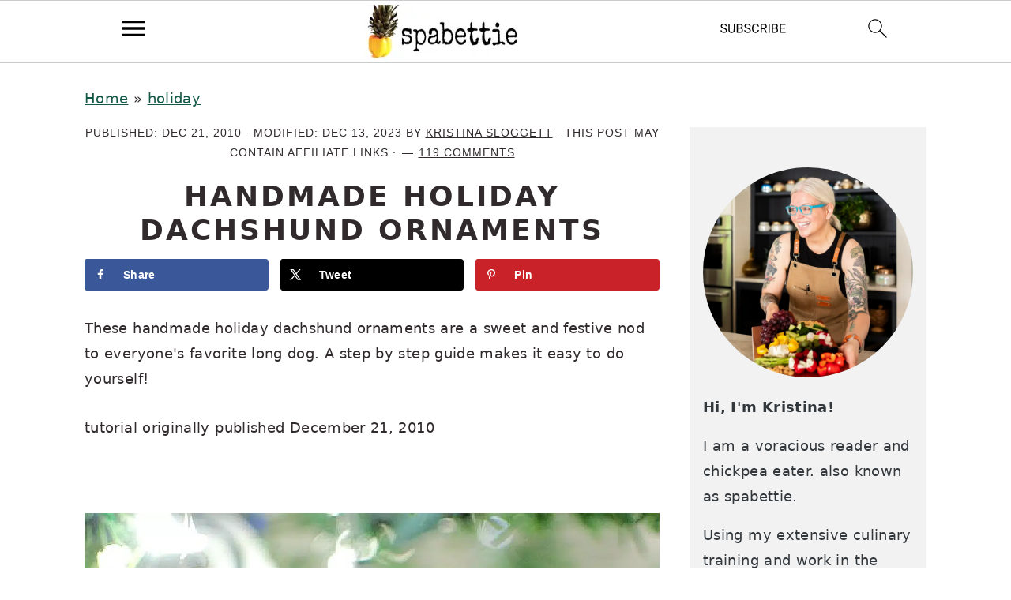

--- FILE ---
content_type: text/html; charset=UTF-8
request_url: https://www.spabettie.com/doxie-holiday-handmade-dachshund-ornaments/comment-page-4/
body_size: 41245
content:
<!DOCTYPE html>
<html lang="en-US">
<head >
<meta charset="UTF-8" />
<meta name="viewport" content="width=device-width, initial-scale=1" />
<meta name='robots' content='index, follow, max-image-preview:large, max-snippet:-1, max-video-preview:-1' />
	<style>img:is([sizes="auto" i], [sizes^="auto," i]) { contain-intrinsic-size: 3000px 1500px }</style>
	
	<!-- This site is optimized with the Yoast SEO Premium plugin v25.8 (Yoast SEO v25.8) - https://yoast.com/wordpress/plugins/seo/ -->
	<title>Handmade Holiday Dachshund Ornaments - spabettie</title>
<style>.flying-press-lazy-bg{background-image:none!important;}</style>
<link rel='preload' href='https://www.spabettie.com/wp-content/uploads/2021/09/200x70-spabettie-logo.png' as='image' imagesrcset='https://www.spabettie.com/wp-content/uploads/2021/09/400x140-spabettie-logo.png 2x' imagesizes=''/>
<link rel='preload' href='https://www.spabettie.com/wp-content/uploads/2023/12/Dachshund.jpg' as='image' imagesrcset='https://www.spabettie.com/wp-content/uploads/2023/12/Dachshund.jpg 1200w, https://www.spabettie.com/wp-content/uploads/2023/12/Dachshund-600x600.jpg 600w, https://www.spabettie.com/wp-content/uploads/2023/12/Dachshund-150x150.jpg 150w, https://www.spabettie.com/wp-content/uploads/2023/12/Dachshund-768x768.jpg 768w, https://www.spabettie.com/wp-content/uploads/2023/12/Dachshund-360x360.jpg 360w, https://www.spabettie.com/wp-content/uploads/2023/12/Dachshund-720x720.jpg 720w, https://www.spabettie.com/wp-content/uploads/2023/12/Dachshund-180x180.jpg 180w, https://www.spabettie.com/wp-content/uploads/2023/12/Dachshund-96x96.jpg 96w' imagesizes='(max-width: 1200px) 100vw, 1200px'/>
<link rel='preload' href='https://www.spabettie.com/wp-content/uploads/2023/08/Spabettie-1.jpg' as='image' imagesrcset='' imagesizes=''/>
<link rel='preload' href='https://www.spabettie.com/wp-content/uploads/2012/08/Vegan-Goat-Cheese-Recipe-@spabettie-vegan-cheese-360x480.jpg' as='image' imagesrcset='https://www.spabettie.com/wp-content/uploads/2012/08/Vegan-Goat-Cheese-Recipe-@spabettie-vegan-cheese-360x480.jpg 360w, https://www.spabettie.com/wp-content/uploads/2012/08/Vegan-Goat-Cheese-Recipe-@spabettie-vegan-cheese-180x240.jpg 180w' imagesizes='auto, (max-width: 360px) 100vw, 360px'/>
<link rel='preload' href='https://www.spabettie.com/wp-content/uploads/2023/03/Spinach-Pancakes-@spabettie-360x480.png' as='image' imagesrcset='https://www.spabettie.com/wp-content/uploads/2023/03/Spinach-Pancakes-@spabettie-360x480.png 360w, https://www.spabettie.com/wp-content/uploads/2023/03/Spinach-Pancakes-@spabettie-720x960.png 720w, https://www.spabettie.com/wp-content/uploads/2023/03/Spinach-Pancakes-@spabettie-180x240.png 180w, https://www.spabettie.com/wp-content/uploads/2023/03/Spinach-Pancakes-@spabettie-640x853.png 640w' imagesizes='auto, (max-width: 360px) 100vw, 360px'/>

<style id="flying-press-css">:root{--comment-rating-star-color:#343434}.wprm-comment-ratings-container svg .wprm-star-full{fill:var(--comment-rating-star-color)}.wprm-comment-ratings-container svg .wprm-star-empty{stroke:var(--comment-rating-star-color)}body:not(:hover) fieldset.wprm-comment-ratings-container:focus-within span{outline:1px solid #4d90fe}.comment-form-wprm-rating{text-align:left;margin-top:5px;margin-bottom:20px}.comment-form-wprm-rating .wprm-rating-stars{vertical-align:middle;display:inline-block}fieldset.wprm-comment-ratings-container{background:0 0;border:0;margin:0;padding:0;display:inline-block;position:relative}fieldset.wprm-comment-ratings-container legend{opacity:0;position:absolute;left:0}fieldset.wprm-comment-ratings-container br{display:none}fieldset.wprm-comment-ratings-container input[type=radio]{cursor:pointer;float:left;opacity:0;border:0;width:16px;min-width:0;height:16px;min-height:0;margin:0!important;padding:0!important}fieldset.wprm-comment-ratings-container input[type=radio]:first-child{margin-left:-16px}fieldset.wprm-comment-ratings-container span{opacity:0;pointer-events:none;width:80px;height:16px;font-size:0;position:absolute;top:0;left:0}fieldset.wprm-comment-ratings-container span svg{width:100%!important;height:100%!important}fieldset.wprm-comment-ratings-container input:checked+span,fieldset.wprm-comment-ratings-container input:hover+span{opacity:1}fieldset.wprm-comment-ratings-container input:hover+span~span{display:none}:root{--wprm-popup-font-size:16px;--wprm-popup-background:#fff;--wprm-popup-title:#000;--wprm-popup-content:#444;--wprm-popup-button-background:#5a822b;--wprm-popup-button-text:#fff}@keyframes wprmPopupModalFadeIn{0%{opacity:0}to{opacity:1}}@keyframes wprmPopupModalFadeOut{0%{opacity:1}to{opacity:0}}@keyframes wprmPopupModalSlideIn{0%{transform:translateY(15%)}to{transform:translateY(0)}}@keyframes wprmPopupModalSlideOut{0%{transform:translateY(0)}to{transform:translateY(-10%)}}@-webkit-keyframes wprmSpin{to{transform:rotate(1turn)}}@keyframes wprmSpin{to{transform:rotate(1turn)}}@font-face{font-family:Instacart;font-style:normal;font-weight:400;src:url(../../wp-recipe-maker/dist/fonts/instacart.woff2)format("woff2")}html{text-size-adjust:100%;font-family:sans-serif}body{margin:0}article,aside,details,figcaption,figure,footer,header,hgroup,main,menu,nav,section,summary{display:block}a{background-color:#0000}a:active,a:hover{outline:0}b,strong{font-weight:700}small{font-size:.8em}img{border:0}svg:not(:root){overflow:hidden}figure{margin:20px 0}button,input,optgroup,select,textarea{color:inherit;font:inherit;margin:0}button{overflow:visible}button,select{text-transform:none;font-family:sans-serif}button,html input[type=button],input[type=reset],input[type=submit]{cursor:pointer;appearance:button}input{line-height:normal}input[type=checkbox],input[type=radio]{box-sizing:border-box;padding:0}input[type=number]::-webkit-inner-spin-button,input[type=number]::-webkit-outer-spin-button{height:auto}input[type=search]{box-sizing:content-box;appearance:textfield}input[type=search]::-webkit-search-cancel-button,input[type=search]::-webkit-search-decoration{appearance:none}fieldset{border:1px solid silver;margin:0 2px;padding:.35em .625em .75em}legend{border:0;padding:0}textarea{overflow:auto}*,input[type=search]{box-sizing:border-box}.author-box:after,.clear:after,.clearfix:after,.entry:after,.entry-content:after,.footer-widgets:after,.nav-primary:after,.nav-secondary:after,.pagination:after,.site-container:after,.site-footer:after,.site-header:after,.site-inner:after,.widget:after,.widget-area:after,.after-entry:after,.comment-respond:after,.wrap:after{clear:both;content:" ";display:table}body{color:#302a2c;letter-spacing:.02em;background:#fff;font-family:Libre Baskerville,Georgia,serif;font-size:100%;font-weight:400;line-height:1.8}a,button,input:focus,input[type=button],input[type=reset],input[type=submit],textarea:focus{transition:all .1s ease-in-out}::selection{color:#fff;background:#111}a{color:#135846;text-decoration:underline}a:hover img,a:focus img{opacity:.9;transition:opacity .2s ease-in-out}a:hover,a:focus{color:#302a2c}p{margin:5px 0 15px;padding:0}strong{font-weight:600}ol,ul{margin:0;padding:0}h1,h2,h3,h4,h5,h6{letter-spacing:3px;text-transform:uppercase;margin:21px 0;padding:0;font-family:Lato,Helvetica,sans-serif}h1 a{font-style:normal}h1{font-size:2em}h2{font-size:1.625em}h3{font-size:1.375em}embed,iframe,img,object,video,.wp-caption{max-width:100%}img{height:auto}input,select,textarea{color:#333;letter-spacing:.5px;border:1px solid #eee;width:100%;padding:10px;font-style:italic;font-weight:300;box-shadow:0 0 #fff}input:focus,textarea:focus{outline:none}::-webkit-input-placeholder{color:#000}.button,.button-secondary,button,input[type=button],input[type=reset],input[type=submit]{box-shadow:none;color:#fff;cursor:pointer;letter-spacing:.5px;text-transform:uppercase;background:#302a2c;border:1px solid #302a2c;width:auto;padding:15px 20px;font-family:Lato,Helvetica,Arial,sans-serif;font-style:normal;font-weight:300}input[type=submit]{letter-spacing:2px}.button:hover,.button:focus,button:hover,button:focus,input:hover[type=button],input:focus[type=button],input:hover[type=reset],input:focus[type=reset],input:hover[type=submit],input:focus[type=submit]{color:#302a2c;background:#fff}input[type=search]::-webkit-search-cancel-button,input[type=search]::-webkit-search-results-button{display:none}.site-container{margin:0 auto}.site-inner,.wrap{max-width:1140px;margin:0 auto}.site-inner{margin:24px auto;padding:24px 37px}.content{float:right;width:720px}.content-sidebar .content,.content-sidebar-sidebar .content,.sidebar-content-sidebar .content{float:left}.sidebar-primary{float:right;width:300px}.search-form input{clear:none;float:left;width:61.8%;margin-bottom:0;padding:14px 20px;display:inline}.search-form input[type=submit]{clear:none;float:right;letter-spacing:2px;width:38.2%;padding:14px 20px;font-weight:400}img.centered,.aligncenter,.aligncenter img{margin:0 auto 22px;display:block}.alignleft{float:left;text-align:left;max-width:100%;margin-right:40px}.sidebar .alignleft{margin-right:10px}.alignright{float:right;text-align:right;max-width:100%;margin-left:40px}img.alignleft,.wp-caption.alignleft{margin:0 22px 22px 0}img.alignright,.wp-caption.alignright{margin:0 0 22px 22px}.entry-title{text-align:center;overflow-wrap:break-word;margin-top:21px;margin-bottom:15px;line-height:1.2}.sidebar .entry-title{letter-spacing:1px;text-align:left;font-weight:300}h1.entry-title,.entry-title a,.sidebar .widgettitle a{color:#302a2c;font-style:normal;text-decoration:none}.screen-reader-text,.screen-reader-text span,.screen-reader-shortcut{clip:rect(0px,0px,0px,0px);color:#302a2c;background:#fff;border:0;width:1px;height:1px;overflow:hidden;position:absolute!important}.screen-reader-text:focus,.screen-reader-shortcut:focus,.genesis-nav-menu .search input[type=submit]:focus,.widget_search input[type=submit]:focus{z-index:100000;width:auto;height:auto;padding:15px 23px 14px;font-size:1em;font-weight:700;text-decoration:none;display:block;box-shadow:0 0 2px 2px #0009;clip:auto!important}.genesis-skip-link li{width:0;height:0;list-style:none}.site-header{background-color:#f5f5f5}.site-header .wrap{padding:15px 0}.title-area{text-align:center;width:320px;margin:0;padding:20px 0;font-family:Lato,Helvetica,sans-serif;font-weight:400;display:inline-block}.site-title{letter-spacing:4px;text-transform:uppercase;margin:0;font-size:3em;font-weight:300;line-height:.8}.site-title a{color:#302a2c;min-height:50px;font-style:normal;text-decoration:none}.site-title a:hover,.site-title a:focus{color:#302a2c}.header-full-width .title-area,.header-full-width .site-title{width:100%}.site-header .widget-area,.site-header .widget-area .genesis-nav-menu{float:right;text-align:right;width:760px}.site-header .search-form{float:right;margin-top:22px}.site-header .widget-area .genesis-nav-menu{padding:40px 0}.genesis-nav-menu{clear:both;text-align:center;width:100%;padding:0}.genesis-nav-menu .menu-item{letter-spacing:2px;text-align:left;min-height:52px;margin:0;padding:0;font-family:Lato,Helvetica,sans-serif;font-weight:400;line-height:1;display:inline-block}.genesis-nav-menu a{color:#302a2c;text-transform:uppercase;padding:20px 25px;font-style:normal;text-decoration:none;display:block;position:relative}.genesis-nav-menu a:hover,.genesis-nav-menu a:focus,.genesis-nav-menu .current-menu-item>a,.genesis-nav-menu .sub-menu .current-menu-item>a:hover,.genesis-nav-menu .sub-menu .current-menu-item>a:focus{color:#000}.genesis-nav-menu .menu-item:hover,.genesis-nav-menu .menu-item:focus,.genesis-nav-menu .menu-item.menu-item-hover{position:static}.sidebar .menu-item a{text-decoration:none}.menu-item input{min-height:52px}.genesis-nav-menu #feast-search{vertical-align:middle;margin:0;padding:0}.genesis-nav-menu .search-form-input{background:#f9f9f9 url(images/search.svg) right 10px center/27px 27px no-repeat;width:100%}.genesis-nav-menu .search-form-submit{clip:rect(0px,0px,0px,0px);border:0;width:1px;height:1px;margin:-1px;padding:0;position:absolute}#feast-search input[type=submit]{display:none}.nav-primary{margin:0}.entry{margin-bottom:20px;padding:0 0 22px}.entry-content ol,.entry-content p,.entry-content ul,.quote-caption{margin-bottom:30px}.entry-content ol li,.entry-content ul li{margin-left:20px}.entry-content ol li{list-style-type:decimal}.entry-content ul li{list-style-type:disc}.entry-content ol ol,.entry-content ul ul,.entry-content .wp-caption p{margin-bottom:20px}.entry-meta{letter-spacing:1px;text-align:center;text-transform:uppercase;margin:0 auto 5px;font-family:Lato,Helvetica,sans-serif;font-size:.8em;font-weight:300}.entry-meta a{color:#302a2c;font-style:normal}.entry-footer .entry-meta{border-top:1px solid #eee;border-bottom:1px solid #eee;padding:20px 0}.entry-comments-link:before{content:"—";margin:0 6px 0 2px}li.pagination-next,li.pagination-previous{border:0!important}.pagination{clear:both;margin:37px 0}.comment-respond,.entry-comments{padding:20px 0}.comment-respond,.entry-comments,.ping-list{margin-bottom:20px}.entry-comments h3,.comment-respond h3{color:#302a2c;letter-spacing:1.5px;text-transform:uppercase}.entry-comments .comment-author{margin:0}.comment-respond input[type=email],.comment-respond input[type=text],.comment-respond input[type=url]{width:50%}.comment-respond label{margin-right:12px;display:block}.comment-list li,.ping-list li{margin-top:22px;padding:32px;list-style-type:none}.comment-list li li{margin-right:-32px}li.comment{border-top:1px solid #eee}.comment-meta a{color:#302a2c;text-decoration:none}.comment-time a,.comment-time{color:#333}.comment-reply a{padding:2px 5px}.comment-reply a:hover,.comment-reply a:focus{background:#eee}.comment-content{overflow-wrap:break-word}.sidebar .widget{border-bottom:1px solid #eee;margin-bottom:20px;padding-bottom:40px}.sidebar a{color:#302a2c}.site-footer{letter-spacing:2px;text-align:center;text-transform:uppercase;padding:20px 0;font-family:Lato,Helvetica,sans-serif}.site-footer a{color:#302a2c;font-style:normal;text-decoration:none}.site-footer p{margin:0}@media only screen and (width>=1200px){.sidebar .entry-title{font-size:1em}}@media only screen and (width<=1200px){.site-inner,.wrap{max-width:960px;overflow:hidden}.site-inner{margin:20px auto}.content,.site-header .widget-area{width:720px}.genesis-nav-menu a,.genesis-nav-menu>.first>a,.genesis-nav-menu>.last>a{padding:16px}.sidebar-primary{width:300px}}@media only screen and (width<=1023px){.content,.content-sidebar-sidebar .content,.content-sidebar-sidebar .content-sidebar-wrap,.footer-widgets-1,.footer-widgets-2,.footer-widgets-3,.alt-sidebar-content .content-sidebar-wrap,.alt-sidebar-content .content,.sidebar-content-sidebar .content,.sidebar-content-sidebar .content-sidebar-wrap,.sidebar-primary,.sidebar-secondary,.sidebar-sidebar-content .content,.sidebar-sidebar-content .content-sidebar-wrap,.site-header .widget-area,.site-inner,.title-area,.wrap{width:100%}.site-inner{padding-left:5%;padding-right:5%}.archive-description,.author-box,.entry,.entry-comments,.entry-footer .entry-meta,.sidebar .widget,.site-header,.comment-respond{padding:20px 0}.genesis-nav-menu li,.site-header ul.genesis-nav-menu,.site-header .search-form{float:none}.genesis-nav-menu,.site-description,.site-header .title-area,.site-header .search-form,.site-title{text-align:center}.site-header .search-form{margin:16px auto}.entry-footer .entry-meta{margin:0;padding-top:12px}}@media only screen and (width<=940px){nav{display:none;position:relative}#genesis-nav-primary{border-bottom:1px solid #9d9d9d}.genesis-nav-menu{border:none}.genesis-nav-menu .menu-item{text-align:left;border-bottom:1px solid #9d9d9d;display:block;position:relative}.genesis-nav-menu .menu-item:hover,.genesis-nav-menu .menu-item:focus{position:relative}.site-header .widget-area,.site-header .widget-area .genesis-nav-menu{width:100%}}@media only screen and (width<=767px){.odd{clear:both;margin-left:0}.alignright,.alignleft,img.alignright,img.alignleft,.wp-caption.alignright,.wp-caption.alignleft{float:none;margin:0 auto 20px}}@media only screen and (width<=420px){.featured-content .alignleft,.featured-content .alignright,.sidebar .alignleft,.sidebar .entry-image{clear:both;float:none;max-width:100%;margin:0 auto}}@media only screen and (width>=1023px){.sidebar-primary{font-size:.8em}.genesis-nav-menu #feast-search{margin:5px;padding:0 5px}.comment-author{float:left}.comment-meta{float:right}}:where(.wp-block-button__link){box-shadow:none;border-radius:9999px;padding:calc(.667em + 2px) calc(1.333em + 2px);text-decoration:none}:root :where(.wp-block-button .wp-block-button__link.is-style-outline),:root :where(.wp-block-button.is-style-outline>.wp-block-button__link){border:2px solid;padding:.667em 1.333em}:root :where(.wp-block-button .wp-block-button__link.is-style-outline:not(.has-text-color)),:root :where(.wp-block-button.is-style-outline>.wp-block-button__link:not(.has-text-color)){color:currentColor}:root :where(.wp-block-button .wp-block-button__link.is-style-outline:not(.has-background)),:root :where(.wp-block-button.is-style-outline>.wp-block-button__link:not(.has-background)){background-color:initial;background-image:none}:where(.wp-block-calendar table:not(.has-background) th){background:#ddd}.wp-block-columns{box-sizing:border-box;display:flex;flex-wrap:wrap!important;align-items:normal!important}@media (width>=782px){.wp-block-columns{flex-wrap:nowrap!important}}@media (width<=781px){.wp-block-columns:not(.is-not-stacked-on-mobile)>.wp-block-column{flex-basis:100%!important}}@media (width>=782px){.wp-block-columns:not(.is-not-stacked-on-mobile)>.wp-block-column{flex-grow:1;flex-basis:0}.wp-block-columns:not(.is-not-stacked-on-mobile)>.wp-block-column[style*=flex-basis]{flex-grow:0}}:where(.wp-block-columns){margin-bottom:1.75em}:where(.wp-block-columns.has-background){padding:1.25em 2.375em}.wp-block-column{overflow-wrap:break-word;word-break:break-word;flex-grow:1;min-width:0}:where(.wp-block-post-comments input[type=submit]){border:none}:where(.wp-block-cover-image:not(.has-text-color)),:where(.wp-block-cover:not(.has-text-color)){color:#fff}:where(.wp-block-cover-image.is-light:not(.has-text-color)),:where(.wp-block-cover.is-light:not(.has-text-color)){color:#000}:root :where(.wp-block-cover h1:not(.has-text-color)),:root :where(.wp-block-cover h2:not(.has-text-color)),:root :where(.wp-block-cover h3:not(.has-text-color)),:root :where(.wp-block-cover h4:not(.has-text-color)),:root :where(.wp-block-cover h5:not(.has-text-color)),:root :where(.wp-block-cover h6:not(.has-text-color)),:root :where(.wp-block-cover p:not(.has-text-color)){color:inherit}:where(.wp-block-file){margin-bottom:1.5em}:where(.wp-block-file__button){border-radius:2em;padding:.5em 1em;display:inline-block}:where(.wp-block-file__button):is(a):active,:where(.wp-block-file__button):is(a):focus,:where(.wp-block-file__button):is(a):hover,:where(.wp-block-file__button):is(a):visited{box-shadow:none;color:#fff;opacity:.85;text-decoration:none}.wp-block-group{box-sizing:border-box}:where(.wp-block-group.wp-block-group-is-layout-constrained){position:relative}.wp-block-image>a,.wp-block-image>figure>a{display:inline-block}.wp-block-image img{box-sizing:border-box;vertical-align:bottom;max-width:100%;height:auto}.wp-block-image[style*=border-radius] img,.wp-block-image[style*=border-radius]>a{border-radius:inherit}.wp-block-image.aligncenter{text-align:center}.wp-block-image .aligncenter,.wp-block-image .alignleft,.wp-block-image .alignright,.wp-block-image.aligncenter,.wp-block-image.alignleft,.wp-block-image.alignright{display:table}.wp-block-image .alignleft{float:left;margin:.5em 1em .5em 0}.wp-block-image .alignright{float:right;margin:.5em 0 .5em 1em}.wp-block-image .aligncenter{margin-left:auto;margin-right:auto}.wp-block-image :where(figcaption){margin-top:.5em;margin-bottom:1em}:root :where(.wp-block-image.is-style-rounded img,.wp-block-image .is-style-rounded img){border-radius:9999px}.wp-block-image figure{margin:0}@keyframes show-content-image{0%{visibility:hidden}99%{visibility:hidden}to{visibility:visible}}@keyframes turn-on-visibility{0%{opacity:0}to{opacity:1}}@keyframes turn-off-visibility{0%{opacity:1;visibility:visible}99%{opacity:0;visibility:visible}to{opacity:0;visibility:hidden}}@keyframes lightbox-zoom-in{0%{transform:translate(calc((-100vw + var(--wp--lightbox-scrollbar-width))/2 + var(--wp--lightbox-initial-left-position)),calc(-50vh + var(--wp--lightbox-initial-top-position)))scale(var(--wp--lightbox-scale))}to{transform:translate(-50%,-50%)scale(1)}}@keyframes lightbox-zoom-out{0%{visibility:visible;transform:translate(-50%,-50%)scale(1)}99%{visibility:visible}to{transform:translate(calc((-100vw + var(--wp--lightbox-scrollbar-width))/2 + var(--wp--lightbox-initial-left-position)),calc(-50vh + var(--wp--lightbox-initial-top-position)))scale(var(--wp--lightbox-scale));visibility:hidden}}:where(.wp-block-latest-comments:not([style*=line-height] .wp-block-latest-comments__comment)){line-height:1.1}:where(.wp-block-latest-comments:not([style*=line-height] .wp-block-latest-comments__comment-excerpt p)){line-height:1.8}:root :where(.wp-block-latest-posts.is-grid){padding:0}:root :where(.wp-block-latest-posts.wp-block-latest-posts__list){padding-left:0}ol,ul{box-sizing:border-box}:root :where(.wp-block-list.has-background){padding:1.25em 2.375em}:where(.wp-block-navigation.has-background .wp-block-navigation-item a:not(.wp-element-button)),:where(.wp-block-navigation.has-background .wp-block-navigation-submenu a:not(.wp-element-button)),:where(.wp-block-navigation .wp-block-navigation__submenu-container .wp-block-navigation-item a:not(.wp-element-button)),:where(.wp-block-navigation .wp-block-navigation__submenu-container .wp-block-navigation-submenu a:not(.wp-element-button)),:where(.wp-block-navigation .wp-block-navigation__submenu-container .wp-block-navigation-submenu button.wp-block-navigation-item__content),:where(.wp-block-navigation .wp-block-navigation__submenu-container .wp-block-pages-list__item button.wp-block-navigation-item__content){padding:.5em 1em}@keyframes overlay-menu__fade-in-animation{0%{opacity:0;transform:translateY(.5em)}to{opacity:1;transform:translateY(0)}}:root :where(p.has-background){padding:1.25em 2.375em}:where(p.has-text-color:not(.has-link-color)) a{color:inherit}:where(.wp-block-post-comments-form) input:not([type=submit]),:where(.wp-block-post-comments-form) textarea{border:1px solid #949494;font-family:inherit;font-size:1em}:where(.wp-block-post-comments-form) input:where(:not([type=submit]):not([type=checkbox])),:where(.wp-block-post-comments-form) textarea{padding:calc(.667em + 2px)}:where(.wp-block-post-excerpt){box-sizing:border-box;margin-bottom:var(--wp--style--block-gap);margin-top:var(--wp--style--block-gap)}:where(.wp-block-preformatted.has-background){padding:1.25em 2.375em}:where(.wp-block-search__button){border:1px solid #ccc;padding:6px 10px}:where(.wp-block-search__input){font-family:inherit;font-size:inherit;font-style:inherit;font-weight:inherit;letter-spacing:inherit;line-height:inherit;text-transform:inherit}:where(.wp-block-search__button-inside .wp-block-search__inside-wrapper){box-sizing:border-box;border:1px solid #949494;padding:4px}:where(.wp-block-search__button-inside .wp-block-search__inside-wrapper) :where(.wp-block-search__button){padding:4px 8px}:root :where(.wp-block-separator.is-style-dots){text-align:center;height:auto;line-height:1}:root :where(.wp-block-separator.is-style-dots):before{color:currentColor;content:"···";letter-spacing:2em;padding-left:2em;font-family:serif;font-size:1.5em}:root :where(.wp-block-site-logo.is-style-rounded){border-radius:9999px}:root :where(.wp-block-social-links .wp-social-link a){padding:.25em}:root :where(.wp-block-social-links.is-style-logos-only .wp-social-link a){padding:0}:root :where(.wp-block-social-links.is-style-pill-shape .wp-social-link a){padding-left:.666667em;padding-right:.666667em}.wp-block-spacer{clear:both}:root :where(.wp-block-tag-cloud.is-style-outline){flex-wrap:wrap;gap:1ch;display:flex}:root :where(.wp-block-tag-cloud.is-style-outline a){border:1px solid;margin-right:0;padding:1ch 2ch;font-size:unset!important;text-decoration:none!important}:root :where(.wp-block-table-of-contents){box-sizing:border-box}:where(.wp-block-term-description){box-sizing:border-box;margin-bottom:var(--wp--style--block-gap);margin-top:var(--wp--style--block-gap)}:where(pre.wp-block-verse){font-family:inherit}.editor-styles-wrapper,.entry-content{counter-reset:footnotes 0}:root{--wp--preset--font-size--normal:16px;--wp--preset--font-size--huge:42px}.has-normal-font-size{font-size:var(--wp--preset--font-size--normal)}.has-text-align-center{text-align:center}.aligncenter{clear:both}.screen-reader-text{clip-path:inset(50%);border:0;width:1px;height:1px;margin:-1px;padding:0;position:absolute;overflow:hidden;overflow-wrap:normal!important}.screen-reader-text:focus{clip-path:none;color:#444;z-index:100000;background-color:#ddd;width:auto;height:auto;padding:15px 23px 14px;font-size:1em;line-height:normal;text-decoration:none;display:block;top:5px;left:5px}html :where(.has-border-color){border-style:solid}html :where([style*=border-top-color]){border-top-style:solid}html :where([style*=border-right-color]){border-right-style:solid}html :where([style*=border-bottom-color]){border-bottom-style:solid}html :where([style*=border-left-color]){border-left-style:solid}html :where([style*=border-width]){border-style:solid}html :where([style*=border-top-width]){border-top-style:solid}html :where([style*=border-right-width]){border-right-style:solid}html :where([style*=border-bottom-width]){border-bottom-style:solid}html :where([style*=border-left-width]){border-left-style:solid}html :where(img[class*=wp-image-]){max-width:100%;height:auto}:where(figure){margin:0 0 1em}html :where(.is-position-sticky){--wp-admin--admin-bar--position-offset:var(--wp-admin--admin-bar--height,0px)}@media screen and (width<=600px){html :where(.is-position-sticky){--wp-admin--admin-bar--position-offset:0px}}#dpsp-content-top{margin-bottom:1.2em}#dpsp-content-bottom{margin-top:1.2em}.dpsp-networks-btns-wrapper{margin:0!important;padding:0!important;list-style:none!important}.dpsp-networks-btns-wrapper:after{clear:both;content:"";height:0;display:block}.dpsp-networks-btns-wrapper li{float:left;border:0;margin:0;padding:0;transition:all .15s ease-in;list-style-type:none!important}.dpsp-networks-btns-wrapper li:before{display:none!important}.dpsp-networks-btns-wrapper li:first-child{margin-left:0!important}.dpsp-networks-btns-wrapper .dpsp-network-btn{box-sizing:border-box;width:100%;min-width:40px;height:40px;max-height:40px;box-shadow:none;text-align:center;vertical-align:middle;cursor:pointer;border:2px solid;border-radius:0;padding:0;font-family:Arial,sans-serif;font-size:14px;font-weight:700;line-height:36px;transition:all .15s ease-in;display:flex;position:relative;text-transform:unset!important;text-decoration:none!important}.dpsp-networks-btns-wrapper .dpsp-network-btn .dpsp-network-label{padding-left:.5em;padding-right:.5em}@media screen and (width<=480px){.dpsp-network-hide-label-mobile,.dpsp-no-labels-mobile .dpsp-network-label{display:none!important}}.dpsp-networks-btns-wrapper .dpsp-network-btn:focus,.dpsp-networks-btns-wrapper .dpsp-network-btn:hover{box-shadow:0 0 0 3px var(--networkHover);border:2px solid;outline:none}.dpsp-networks-btns-wrapper .dpsp-network-btn:after{clear:both;content:"";height:0;display:block}.dpsp-networks-btns-wrapper.dpsp-column-3 li{width:33.3333%}.dpsp-has-spacing .dpsp-networks-btns-wrapper.dpsp-column-3 li{width:32%}.dpsp-networks-btns-wrapper.dpsp-column-3 li:nth-child(3n){margin-right:0}.dpsp-facebook{--networkAccent:#334d87;--networkColor:#3a579a;--networkHover:#334d8766}.dpsp-networks-btns-wrapper .dpsp-network-btn.dpsp-facebook{color:#3a579a;background:#3a579a;border-color:#3a579a}.dpsp-networks-btns-wrapper .dpsp-network-btn.dpsp-facebook:not(:hover):not(:active){color:#3a579a}.dpsp-networks-btns-wrapper .dpsp-network-btn.dpsp-facebook .dpsp-network-icon{color:#3a579a;background:#3a579a;border-color:#3a579a}.dpsp-networks-btns-wrapper .dpsp-network-btn.dpsp-facebook .dpsp-network-icon .dpsp-network-icon-inner>svg{fill:var(--customNetworkColor,var(--networkColor,#3a579a))}.dpsp-networks-btns-wrapper .dpsp-network-btn.dpsp-facebook .dpsp-network-icon .dpsp-network-icon-inner>svg>svg{fill:var(--customNetworkColor,var(--networkColor,#3a579a));stroke:var(--customNetworkColor,var(--networkColor,#3a579a));stroke-width:1px}.dpsp-networks-btns-wrapper .dpsp-network-btn.dpsp-facebook:focus,.dpsp-networks-btns-wrapper .dpsp-network-btn.dpsp-facebook:focus .dpsp-network-icon,.dpsp-networks-btns-wrapper .dpsp-network-btn.dpsp-facebook:hover,.dpsp-networks-btns-wrapper .dpsp-network-btn.dpsp-facebook:hover .dpsp-network-icon{color:#334d87;background:#334d87;border-color:#334d87}.dpsp-networks-btns-wrapper .dpsp-network-btn.dpsp-facebook:focus .dpsp-network-icon .dpsp-network-icon-inner>svg,.dpsp-networks-btns-wrapper .dpsp-network-btn.dpsp-facebook:hover .dpsp-network-icon .dpsp-network-icon-inner>svg{fill:#334d87}.dpsp-networks-btns-wrapper .dpsp-network-btn.dpsp-facebook:focus .dpsp-network-icon .dpsp-network-icon-inner>svg>svg,.dpsp-networks-btns-wrapper .dpsp-network-btn.dpsp-facebook:hover .dpsp-network-icon .dpsp-network-icon-inner>svg>svg{fill:var(--customNetworkHoverColor,var(--networkHover,#334d87));stroke:var(--customNetworkHoverColor,var(--networkHover,#334d87))}.dpsp-x{--networkAccent:#000;--networkColor:#000;--networkHover:#0006}.dpsp-networks-btns-wrapper .dpsp-network-btn.dpsp-x{color:#000;background:#000;border-color:#000}.dpsp-networks-btns-wrapper .dpsp-network-btn.dpsp-x:not(:hover):not(:active){color:#000}.dpsp-networks-btns-wrapper .dpsp-network-btn.dpsp-x .dpsp-network-icon{color:#000;background:#000;border-color:#000}.dpsp-networks-btns-wrapper .dpsp-network-btn.dpsp-x .dpsp-network-icon .dpsp-network-icon-inner>svg{fill:var(--customNetworkColor,var(--networkColor,#000))}.dpsp-networks-btns-wrapper .dpsp-network-btn.dpsp-x .dpsp-network-icon .dpsp-network-icon-inner>svg>svg{fill:var(--customNetworkColor,var(--networkColor,#000));stroke:var(--customNetworkColor,var(--networkColor,#000));stroke-width:1px}.dpsp-networks-btns-wrapper .dpsp-network-btn.dpsp-x:focus,.dpsp-networks-btns-wrapper .dpsp-network-btn.dpsp-x:focus .dpsp-network-icon,.dpsp-networks-btns-wrapper .dpsp-network-btn.dpsp-x:hover,.dpsp-networks-btns-wrapper .dpsp-network-btn.dpsp-x:hover .dpsp-network-icon{color:#000;background:#000;border-color:#000}.dpsp-networks-btns-wrapper .dpsp-network-btn.dpsp-x:focus .dpsp-network-icon .dpsp-network-icon-inner>svg,.dpsp-networks-btns-wrapper .dpsp-network-btn.dpsp-x:hover .dpsp-network-icon .dpsp-network-icon-inner>svg{fill:#000}.dpsp-networks-btns-wrapper .dpsp-network-btn.dpsp-x:focus .dpsp-network-icon .dpsp-network-icon-inner>svg>svg,.dpsp-networks-btns-wrapper .dpsp-network-btn.dpsp-x:hover .dpsp-network-icon .dpsp-network-icon-inner>svg>svg{fill:var(--customNetworkHoverColor,var(--networkHover,#000));stroke:var(--customNetworkHoverColor,var(--networkHover,#000))}.dpsp-pinterest{--networkAccent:#b31e24;--networkColor:#c92228;--networkHover:#b31e2466}.dpsp-networks-btns-wrapper .dpsp-network-btn.dpsp-pinterest{color:#c92228;background:#c92228;border-color:#c92228}.dpsp-networks-btns-wrapper .dpsp-network-btn.dpsp-pinterest:not(:hover):not(:active){color:#c92228}.dpsp-networks-btns-wrapper .dpsp-network-btn.dpsp-pinterest .dpsp-network-icon{color:#c92228;background:#c92228;border-color:#c92228}.dpsp-networks-btns-wrapper .dpsp-network-btn.dpsp-pinterest .dpsp-network-icon .dpsp-network-icon-inner>svg{fill:var(--customNetworkColor,var(--networkColor,#c92228))}.dpsp-networks-btns-wrapper .dpsp-network-btn.dpsp-pinterest .dpsp-network-icon .dpsp-network-icon-inner>svg>svg{fill:var(--customNetworkColor,var(--networkColor,#c92228));stroke:var(--customNetworkColor,var(--networkColor,#c92228));stroke-width:1px}.dpsp-networks-btns-wrapper .dpsp-network-btn.dpsp-pinterest:focus,.dpsp-networks-btns-wrapper .dpsp-network-btn.dpsp-pinterest:focus .dpsp-network-icon,.dpsp-networks-btns-wrapper .dpsp-network-btn.dpsp-pinterest:hover,.dpsp-networks-btns-wrapper .dpsp-network-btn.dpsp-pinterest:hover .dpsp-network-icon{color:#b31e24;background:#b31e24;border-color:#b31e24}.dpsp-networks-btns-wrapper .dpsp-network-btn.dpsp-pinterest:focus .dpsp-network-icon .dpsp-network-icon-inner>svg,.dpsp-networks-btns-wrapper .dpsp-network-btn.dpsp-pinterest:hover .dpsp-network-icon .dpsp-network-icon-inner>svg{fill:#b31e24}.dpsp-networks-btns-wrapper .dpsp-network-btn.dpsp-pinterest:focus .dpsp-network-icon .dpsp-network-icon-inner>svg>svg,.dpsp-networks-btns-wrapper .dpsp-network-btn.dpsp-pinterest:hover .dpsp-network-icon .dpsp-network-icon-inner>svg>svg{fill:var(--customNetworkHoverColor,var(--networkHover,#b31e24));stroke:var(--customNetworkHoverColor,var(--networkHover,#b31e24))}.dpsp-shape-rounded .dpsp-network-btn,.dpsp-shape-rounded .dpsp-network-btn .dpsp-network-icon{border-top-left-radius:4px;border-bottom-left-radius:4px}.dpsp-shape-rounded .dpsp-network-btn,.dpsp-shape-rounded .dpsp-no-label.dpsp-network-btn .dpsp-network-icon{border-top-right-radius:4px;border-bottom-right-radius:4px}.dpsp-has-spacing .dpsp-networks-btns-wrapper li{margin-bottom:10px;margin-right:2%;margin-left:0!important}@media print{#dpsp-content-bottom,#dpsp-content-top,#dpsp-floating-sidebar,#dpsp-pop-up,#dpsp-pop-up-overlay,#dpsp-sticky-bar-wrapper,.dpsp-share-text{display:none!important}}.dpsp-networks-btns-wrapper .dpsp-network-btn .dpsp-network-icon{box-sizing:border-box;text-align:center;border:2px solid;flex:none;align-self:start;width:40px;height:40px;font-size:14px;line-height:36px;transition:all .15s ease-in;display:block;position:relative;top:-2px;left:-2px}.dpsp-icon-total-share svg,.dpsp-network-icon .dpsp-network-icon-inner svg{width:auto;max-height:14px;transition:fill .15s ease-in-out;position:relative;overflow:visible}.dpsp-icon-total-share,.dpsp-network-icon-inner{justify-content:center;align-items:center;display:flex}.dpsp-network-icon-inner{height:36px;transition:all .2s}.dpsp-networks-btns-wrapper.dpsp-has-button-icon-animation .dpsp-network-btn:hover .dpsp-network-icon-inner{transition:all .2s cubic-bezier(.62,3.15,.4,-.64);transform:scale(1.5)}.dpsp-button-style-1 .dpsp-network-btn{color:#fff!important}.dpsp-button-style-1 .dpsp-network-btn .dpsp-network-icon:not(.dpsp-network-icon-outlined) .dpsp-network-icon-inner>svg{fill:#fff!important}.simple-social-icons svg[class^=social-],.simple-social-icons svg[class*=\ social-]{stroke-width:0;stroke:currentColor;fill:currentColor;width:1em;height:1em;display:inline-block}.simple-social-icons{overflow:hidden}.simple-social-icons ul{margin:0;padding:0}.simple-social-icons ul li{float:left;background:0 0!important;border:none!important;margin:0 6px 12px!important;padding:0!important;list-style-type:none!important}.simple-social-icons ul li a{box-sizing:content-box;text-align:center;width:1em;height:1em;line-height:1em;display:inline-block;font-variant:normal!important;text-transform:none!important;border:none!important;font-style:normal!important;font-weight:400!important;text-decoration:none!important}.simple-social-icons ul.aligncenter{text-align:center}.simple-social-icons ul.aligncenter li{float:none;display:inline-block}.simple-social-icons .screen-reader-text{clip:rect(0px,0px,0px,0px);border:0;width:1px;height:1px;margin:-1px;padding:0;position:absolute;overflow:hidden}</style>
	<meta name="description" content="These handmade holiday dachshund ornaments are a sweet and festive nod to everyone&#039;s favorite long dog. A step by step guide makes it easy!" />
	<link rel="canonical" href="https://www.spabettie.com/doxie-holiday-handmade-dachshund-ornaments/" />
	<meta name="author" content="Kristina Sloggett" />
	<meta name="twitter:label1" content="Written by" />
	<meta name="twitter:data1" content="Kristina Sloggett" />
	<meta name="twitter:label2" content="Est. reading time" />
	<meta name="twitter:data2" content="10 minutes" />
	<script type="application/ld+json" class="yoast-schema-graph">{"@context":"https://schema.org","@graph":[{"@type":"Article","@id":"https://www.spabettie.com/doxie-holiday-handmade-dachshund-ornaments/#article","isPartOf":{"@id":"https://www.spabettie.com/doxie-holiday-handmade-dachshund-ornaments/"},"author":{"name":"Kristina Sloggett","@id":"https://www.spabettie.com/#/schema/person/a539c6b58a61a9b791116899e39e9a9b"},"headline":"Handmade Holiday Dachshund Ornaments","datePublished":"2010-12-21T08:40:52+00:00","dateModified":"2023-12-13T17:39:42+00:00","mainEntityOfPage":{"@id":"https://www.spabettie.com/doxie-holiday-handmade-dachshund-ornaments/"},"wordCount":732,"commentCount":119,"publisher":{"@id":"https://www.spabettie.com/#organization"},"image":{"@id":"https://www.spabettie.com/doxie-holiday-handmade-dachshund-ornaments/#primaryimage"},"thumbnailUrl":"https://www.spabettie.com/wp-content/uploads/2023/12/Dachshund.jpg","articleSection":["dachshund","holiday"],"inLanguage":"en-US","potentialAction":[{"@type":"CommentAction","name":"Comment","target":["https://www.spabettie.com/doxie-holiday-handmade-dachshund-ornaments/#respond"]}]},{"@type":"WebPage","@id":"https://www.spabettie.com/doxie-holiday-handmade-dachshund-ornaments/","url":"https://www.spabettie.com/doxie-holiday-handmade-dachshund-ornaments/","name":"Handmade Holiday Dachshund Ornaments - spabettie","isPartOf":{"@id":"https://www.spabettie.com/#website"},"primaryImageOfPage":{"@id":"https://www.spabettie.com/doxie-holiday-handmade-dachshund-ornaments/#primaryimage"},"image":{"@id":"https://www.spabettie.com/doxie-holiday-handmade-dachshund-ornaments/#primaryimage"},"thumbnailUrl":"https://www.spabettie.com/wp-content/uploads/2023/12/Dachshund.jpg","datePublished":"2010-12-21T08:40:52+00:00","dateModified":"2023-12-13T17:39:42+00:00","description":"These handmade holiday dachshund ornaments are a sweet and festive nod to everyone's favorite long dog. A step by step guide makes it easy!","breadcrumb":{"@id":"https://www.spabettie.com/doxie-holiday-handmade-dachshund-ornaments/#breadcrumb"},"inLanguage":"en-US","potentialAction":[{"@type":"ReadAction","target":["https://www.spabettie.com/doxie-holiday-handmade-dachshund-ornaments/"]}]},{"@type":"ImageObject","inLanguage":"en-US","@id":"https://www.spabettie.com/doxie-holiday-handmade-dachshund-ornaments/#primaryimage","url":"https://www.spabettie.com/wp-content/uploads/2023/12/Dachshund.jpg","contentUrl":"https://www.spabettie.com/wp-content/uploads/2023/12/Dachshund.jpg","width":1200,"height":1200,"caption":"A handmade felt Christmas ornament sewn in the shape of a dachshund dog with a red scarf around the neck. Dachshund ornament is on a holiday tree with other ornaments and berries."},{"@type":"BreadcrumbList","@id":"https://www.spabettie.com/doxie-holiday-handmade-dachshund-ornaments/#breadcrumb","itemListElement":[{"@type":"ListItem","position":1,"name":"Home","item":"https://www.spabettie.com/"},{"@type":"ListItem","position":2,"name":"holiday","item":"https://www.spabettie.com/category/holiday/"},{"@type":"ListItem","position":3,"name":"Handmade Holiday Dachshund Ornaments"}]},{"@type":"WebSite","@id":"https://www.spabettie.com/#website","url":"https://www.spabettie.com/","name":"spabettie","description":"Vibrant Plant Based Recipes","publisher":{"@id":"https://www.spabettie.com/#organization"},"potentialAction":[{"@type":"SearchAction","target":{"@type":"EntryPoint","urlTemplate":"https://www.spabettie.com/?s={search_term_string}"},"query-input":{"@type":"PropertyValueSpecification","valueRequired":true,"valueName":"search_term_string"}}],"inLanguage":"en-US"},{"@type":"Organization","@id":"https://www.spabettie.com/#organization","name":"spabettie","url":"https://www.spabettie.com/","logo":{"@type":"ImageObject","inLanguage":"en-US","@id":"https://www.spabettie.com/#/schema/logo/image/","url":"https://www.spabettie.com/wp-content/uploads/2019/06/spabettie-300x300-logo.jpg","contentUrl":"https://www.spabettie.com/wp-content/uploads/2019/06/spabettie-300x300-logo.jpg","width":300,"height":300,"caption":"spabettie"},"image":{"@id":"https://www.spabettie.com/#/schema/logo/image/"},"sameAs":["https://www.facebook.com/SpabettiePage/","https://x.com/spabettie","https://www.instagram.com/spabettie/","https://www.pinterest.com/spabettie/"]},{"@type":"Person","@id":"https://www.spabettie.com/#/schema/person/a539c6b58a61a9b791116899e39e9a9b","name":"Kristina Sloggett","sameAs":["https://www.spabettie.com/about-2/"],"url":"https://www.spabettie.com/author/kristina/"}]}</script>
	<!-- / Yoast SEO Premium plugin. -->


<!-- Hubbub v.1.35.1 https://morehubbub.com/ -->
<meta property="og:locale" content="en_US" />
<meta property="og:type" content="article" />
<meta property="og:title" content="Handmade Holiday Dachshund Ornaments" />
<meta property="og:description" content="These handmade holiday dachshund ornaments are a sweet and festive nod to everyone&#039;s favorite long dog. A step by step guide makes it easy!" />
<meta property="og:url" content="https://www.spabettie.com/doxie-holiday-handmade-dachshund-ornaments/" />
<meta property="og:site_name" content="spabettie" />
<meta property="og:updated_time" content="2023-12-13T09:39:42+00:00" />
<meta property="article:published_time" content="2010-12-21T00:40:52+00:00" />
<meta property="article:modified_time" content="2023-12-13T09:39:42+00:00" />
<meta name="twitter:card" content="summary_large_image" />
<meta name="twitter:title" content="Handmade Holiday Dachshund Ornaments" />
<meta name="twitter:description" content="These handmade holiday dachshund ornaments are a sweet and festive nod to everyone&#039;s favorite long dog. A step by step guide makes it easy!" />
<meta class="flipboard-article" content="These handmade holiday dachshund ornaments are a sweet and festive nod to everyone&#039;s favorite long dog. A step by step guide makes it easy!" />
<meta property="og:image" content="https://www.spabettie.com/wp-content/uploads/2023/12/Dachshund.jpg" />
<meta name="twitter:image" content="https://www.spabettie.com/wp-content/uploads/2023/12/Dachshund.jpg" />
<meta property="og:image:width" content="1200" />
<meta property="og:image:height" content="1200" />
<!-- Hubbub v.1.35.1 https://morehubbub.com/ -->
<link rel='dns-prefetch' href='//scripts.mediavine.com' />
<link rel="alternate" type="application/rss+xml" title="spabettie &raquo; Feed" href="https://www.spabettie.com/feed/" />
<link rel="alternate" type="application/rss+xml" title="spabettie &raquo; Comments Feed" href="https://www.spabettie.com/comments/feed/" />
<link rel="alternate" type="application/rss+xml" title="spabettie &raquo; Handmade Holiday Dachshund Ornaments Comments Feed" href="https://www.spabettie.com/doxie-holiday-handmade-dachshund-ornaments/feed/" />
<link rel="alternate" type="application/rss+xml" title="spabettie &raquo; Stories Feed" href="https://www.spabettie.com/web-stories/feed/">		<!-- This site uses the Google Analytics by MonsterInsights plugin v9.7.0 - Using Analytics tracking - https://www.monsterinsights.com/ -->
							<script src="//www.googletagmanager.com/gtag/js?id=G-S87N0HCHLN"  data-cfasync="false" data-wpfc-render="false" type="text/javascript" async></script>
			<script data-cfasync="false" data-wpfc-render="false" type="text/javascript">
				var mi_version = '9.7.0';
				var mi_track_user = true;
				var mi_no_track_reason = '';
								var MonsterInsightsDefaultLocations = {"page_location":"https:\/\/www.spabettie.com\/doxie-holiday-handmade-dachshund-ornaments\/comment-page-4\/"};
								if ( typeof MonsterInsightsPrivacyGuardFilter === 'function' ) {
					var MonsterInsightsLocations = (typeof MonsterInsightsExcludeQuery === 'object') ? MonsterInsightsPrivacyGuardFilter( MonsterInsightsExcludeQuery ) : MonsterInsightsPrivacyGuardFilter( MonsterInsightsDefaultLocations );
				} else {
					var MonsterInsightsLocations = (typeof MonsterInsightsExcludeQuery === 'object') ? MonsterInsightsExcludeQuery : MonsterInsightsDefaultLocations;
				}

								var disableStrs = [
										'ga-disable-G-S87N0HCHLN',
									];

				/* Function to detect opted out users */
				function __gtagTrackerIsOptedOut() {
					for (var index = 0; index < disableStrs.length; index++) {
						if (document.cookie.indexOf(disableStrs[index] + '=true') > -1) {
							return true;
						}
					}

					return false;
				}

				/* Disable tracking if the opt-out cookie exists. */
				if (__gtagTrackerIsOptedOut()) {
					for (var index = 0; index < disableStrs.length; index++) {
						window[disableStrs[index]] = true;
					}
				}

				/* Opt-out function */
				function __gtagTrackerOptout() {
					for (var index = 0; index < disableStrs.length; index++) {
						document.cookie = disableStrs[index] + '=true; expires=Thu, 31 Dec 2099 23:59:59 UTC; path=/';
						window[disableStrs[index]] = true;
					}
				}

				if ('undefined' === typeof gaOptout) {
					function gaOptout() {
						__gtagTrackerOptout();
					}
				}
								window.dataLayer = window.dataLayer || [];

				window.MonsterInsightsDualTracker = {
					helpers: {},
					trackers: {},
				};
				if (mi_track_user) {
					function __gtagDataLayer() {
						dataLayer.push(arguments);
					}

					function __gtagTracker(type, name, parameters) {
						if (!parameters) {
							parameters = {};
						}

						if (parameters.send_to) {
							__gtagDataLayer.apply(null, arguments);
							return;
						}

						if (type === 'event') {
														parameters.send_to = monsterinsights_frontend.v4_id;
							var hookName = name;
							if (typeof parameters['event_category'] !== 'undefined') {
								hookName = parameters['event_category'] + ':' + name;
							}

							if (typeof MonsterInsightsDualTracker.trackers[hookName] !== 'undefined') {
								MonsterInsightsDualTracker.trackers[hookName](parameters);
							} else {
								__gtagDataLayer('event', name, parameters);
							}
							
						} else {
							__gtagDataLayer.apply(null, arguments);
						}
					}

					__gtagTracker('js', new Date());
					__gtagTracker('set', {
						'developer_id.dZGIzZG': true,
											});
					if ( MonsterInsightsLocations.page_location ) {
						__gtagTracker('set', MonsterInsightsLocations);
					}
										__gtagTracker('config', 'G-S87N0HCHLN', {"forceSSL":"true","anonymize_ip":"true"} );
										window.gtag = __gtagTracker;										(function () {
						/* https://developers.google.com/analytics/devguides/collection/analyticsjs/ */
						/* ga and __gaTracker compatibility shim. */
						var noopfn = function () {
							return null;
						};
						var newtracker = function () {
							return new Tracker();
						};
						var Tracker = function () {
							return null;
						};
						var p = Tracker.prototype;
						p.get = noopfn;
						p.set = noopfn;
						p.send = function () {
							var args = Array.prototype.slice.call(arguments);
							args.unshift('send');
							__gaTracker.apply(null, args);
						};
						var __gaTracker = function () {
							var len = arguments.length;
							if (len === 0) {
								return;
							}
							var f = arguments[len - 1];
							if (typeof f !== 'object' || f === null || typeof f.hitCallback !== 'function') {
								if ('send' === arguments[0]) {
									var hitConverted, hitObject = false, action;
									if ('event' === arguments[1]) {
										if ('undefined' !== typeof arguments[3]) {
											hitObject = {
												'eventAction': arguments[3],
												'eventCategory': arguments[2],
												'eventLabel': arguments[4],
												'value': arguments[5] ? arguments[5] : 1,
											}
										}
									}
									if ('pageview' === arguments[1]) {
										if ('undefined' !== typeof arguments[2]) {
											hitObject = {
												'eventAction': 'page_view',
												'page_path': arguments[2],
											}
										}
									}
									if (typeof arguments[2] === 'object') {
										hitObject = arguments[2];
									}
									if (typeof arguments[5] === 'object') {
										Object.assign(hitObject, arguments[5]);
									}
									if ('undefined' !== typeof arguments[1].hitType) {
										hitObject = arguments[1];
										if ('pageview' === hitObject.hitType) {
											hitObject.eventAction = 'page_view';
										}
									}
									if (hitObject) {
										action = 'timing' === arguments[1].hitType ? 'timing_complete' : hitObject.eventAction;
										hitConverted = mapArgs(hitObject);
										__gtagTracker('event', action, hitConverted);
									}
								}
								return;
							}

							function mapArgs(args) {
								var arg, hit = {};
								var gaMap = {
									'eventCategory': 'event_category',
									'eventAction': 'event_action',
									'eventLabel': 'event_label',
									'eventValue': 'event_value',
									'nonInteraction': 'non_interaction',
									'timingCategory': 'event_category',
									'timingVar': 'name',
									'timingValue': 'value',
									'timingLabel': 'event_label',
									'page': 'page_path',
									'location': 'page_location',
									'title': 'page_title',
									'referrer' : 'page_referrer',
								};
								for (arg in args) {
																		if (!(!args.hasOwnProperty(arg) || !gaMap.hasOwnProperty(arg))) {
										hit[gaMap[arg]] = args[arg];
									} else {
										hit[arg] = args[arg];
									}
								}
								return hit;
							}

							try {
								f.hitCallback();
							} catch (ex) {
							}
						};
						__gaTracker.create = newtracker;
						__gaTracker.getByName = newtracker;
						__gaTracker.getAll = function () {
							return [];
						};
						__gaTracker.remove = noopfn;
						__gaTracker.loaded = true;
						window['__gaTracker'] = __gaTracker;
					})();
									} else {
										console.log("");
					(function () {
						function __gtagTracker() {
							return null;
						}

						window['__gtagTracker'] = __gtagTracker;
						window['gtag'] = __gtagTracker;
					})();
									}
			</script>
			
							<!-- / Google Analytics by MonsterInsights -->
		<link rel='stylesheet' id='wprm-public-css' type='text/css' media='all'  data-href="https://www.spabettie.com/wp-content/plugins/wp-recipe-maker/dist/public-modern.css?ver=10.0.4"/>
<link rel='stylesheet' id='brunch-pro-theme-css' type='text/css' media='all'  data-href="https://www.spabettie.com/wp-content/themes/brunchpro-v442/style.css?ver=4.4.2"/>
<link rel='stylesheet' id='wp-block-library-css' type='text/css' media='all'  data-href="https://www.spabettie.com/wp-includes/css/dist/block-library/style.min.css?ver=6.8.2"/>
<style id='wp-block-library-inline-css' type='text/css'>.wp-block-group.is-style-full-width-slanted { -webkit-transform: skewY(1.5deg); transform: skewY(1.5deg); -ms-transform-origin: 100% 0; -webkit-transform-origin: 100% 0; transform-origin: 100% 0; } .wp-block-group.is-style-full-width-slanted > .wp-block-group__inner-container { -webkit-transform: skewY(-1.5deg); transform: skewY(-1.5deg); -ms-transform-origin: 100% 0; -webkit-transform-origin: 100% 0; transform-origin: 100% 0; }
.is-style-feast-inline-heading-group h2:first-of-type, .is-style-feast-inline-heading-group h3:first-of-type { transform: translateY(-0.7em);  background: #FFF; display: inline-block; padding: 0 0.5em 0; margin: 0 0.5em; } .is-style-feast-inline-heading-group { border: 2px solid #CCC; padding: 0 1em 1em; margin: 3em 0 2em; } .is-style-feast-inline-heading-group h2:first-child+*, .is-style-feast-inline-heading-group h3:first-child+* { margin-top: 0; }
.is-style-button-right-arrow .wp-element-button::after { content: "→"; position: relative; margin-left: 0.2em; }
.is-style-button-external-arrow .wp-element-button::after { content: "↗"; position: relative; margin-left: 0.2em; }
.is-style-paragraph-right-arrow a::after { content: " →"; position: relative; margin-left: 0; }
.is-style-paragraph-external-arrow a::after { content: " ↗"; position: relative; margin-left: 0; }
.is-style-basic-columns .wp-block-column { background-color: var(--branding-color-background, #EEEEEE); color: var(--branding-color-background-text, #000000); padding: 17px 11px; }
.is-style-book-cover img { box-shadow: 4px 4px 20px #454545; transform: rotate(3deg) scale(0.9); -webkit-backface-visibility: hidden; margin-top: 10px; margin-bottom: 10px; } .is-style-book-cover { padding: 10px; }
.is-style-polaroid img { border-bottom: 50px solid #fff; border-right: 15px solid #fff; border-left: 15px solid #fff; border-top: 10px solid #fff; box-shadow: 5px 5px 15px rgba(0, 0, 0, .4); transform: rotate(-5deg) scale(0.9); -webkit-backface-visibility: hidden; margin: 10px 0; }

			.wp-block-media-text.is-style-book-cover {
				grid-template-columns: 30% 1fr;
			}
			.wp-block-media-text.is-style-book-cover img {
				box-shadow: 4px 4px 20px rgba(0,0,0,0.5);
				transform: rotate(-6deg) scale(0.9);
				-webkit-backface-visibility: hidden;
				margin-top: 10px; margin-bottom: 10px;
			}
			.wp-block-media-text.is-style-book-cover .wp-block-media-text__media {
				display: flex;
				justify-content: center;
			}
			.wp-block-media-text.is-style-book-cover .wp-block-media-text__content {
				padding: 0 0 0 40px;
			}
			@media(max-width:600px) {
				.wp-block-media-text.is-style-book-cover img {
					max-width: 200px;
				}
				.wp-block-media-text.is-style-book-cover .wp-block-media-text__content {
					padding: 20px 0 0 0;
					text-align: center;
				}
				.wp-block-media-text.is-style-book-cover .wp-block-media-text__content .wp-block-buttons {
					justify-content: center;
				}
			}
		

			.wp-block-media-text.is-style-polaroid-media-text {
				grid-template-columns: 30% 1fr;
			}
			.wp-block-media-text.is-style-polaroid-media-text img {
				transform: rotate(-10deg) scale(0.9);
				-webkit-backface-visibility: hidden;
				margin-top: 10px;
				margin-bottom: 10px;
				border: 10px solid var(--branding-color-background, #ccc);
			}
			.wp-block-group.is-style-full-width-feature-wrapper .wp-block-media-text.is-style-polaroid-media-text img,
			.wp-block-group.is-style-full-width-custom-background-feature-wrapper .wp-block-media-text.is-style-polaroid-media-text img,
			.wp-block-group.is-style-feast-branding-background .wp-block-media-text.is-style-polaroid-media-text img {
				border-color: #fff;
			}
			.wp-block-media-text.is-style-polaroid-media-text .wp-block-media-text__media {
				display: flex;
				justify-content: center;
			}
			.wp-block-media-text.is-style-polaroid-media-text .wp-block-media-text__content {
				padding: 0 0 0 40px;
			}
			@media(max-width:600px) {
				.wp-block-media-text.is-style-polaroid-media-text img {
					max-width: 75%;
				}
				.wp-block-media-text.is-style-polaroid-media-text .wp-block-media-text__content {
					padding: 20px 0 0 0;
					text-align: center;
				}
				.wp-block-media-text.is-style-polaroid-media-text .wp-block-media-text__content .wp-block-buttons {
					justify-content: center;
				}
			}
		

			.is-style-post-info-author {
				grid-template-columns: 50px 1fr !important;
				grid-gap: 10px;
			}
			.is-style-post-info-author .wp-block-media-text__content {
				padding: 7px 0;
			}
			.is-style-post-info-author .wp-block-media-text__content a {
				text-decoration: underline;
			}
			.is-style-post-info-author .wp-block-media-text__media img {
				border-radius: 100px;
			}
			.is-style-post-info-author.has-background {
				padding: 7px;
				margin: 7px 0;
			}
		

			.is-style-post-info-author-100px {
				grid-template-columns: 100px 1fr !important;
				grid-gap: 15px;
			}
			.is-style-post-info-author-100px .wp-block-media-text__content {
				padding: 7px 0;
			}
			.is-style-post-info-author-100px .wp-block-media-text__content a {
				text-decoration: underline;
			}
			.is-style-post-info-author-100px .wp-block-media-text__media img {
				border-radius: 100px;
			}
			.is-style-post-info-author-100px.has-background {
				padding: 7px;
				margin: 7px 0;
			}
		
.is-style-left-bar { border-left: 5px solid var(--branding-color-background, #CCC); padding-left: 22px; margin: 22px 0; } .is-style-left-bar::before { content: none; }
.is-style-feast-txt-message { background: var(--branding-color-background, #EEE); border-radius: 7px; padding: 22px; margin: 44px 0; position: relative; } .is-style-feast-txt-message::before { content: none; } .is-style-feast-txt-message::after {  content: ""; position: absolute; width: 0; height: 0; top: 100%; left: 34px; border-top: 28px solid var(--branding-color-background, #EEE); border-left: 0 solid transparent; border-right: 28px solid transparent;  } .is-style-feast-txt-message:nth-of-type(odd)::after { left: unset; right: 34px; border-right: 0 solid transparent; border-left: 28px solid transparent; } .feast-plugin .is-style-feast-txt-message *, .editor-styles-wrapper .is-style-feast-txt-message * { color: var(--branding-color-background-text, #010101); }
.is-style-foodie-pro { padding: 22px 7px 22px 27px; margin: 27px 0; } .is-style-foodie-pro::before {  content: "\201C"; display: block; font-size: 77px; height: 0; position: relative; top: -37px; left: -41px; color: var(--branding-color-primary, #010101);  }
.is-style-cookd-pro { line-height: 1.1em; font-size: 1.1em; padding: 0 15%; text-align: center; margin-bottom: 22px; } .is-style-cookd-pro::before, .is-style-cookd-pro::after { background: var(--branding-color-accents, #CCC); content: "" !important; display: block; height: 1px; margin: 10% auto; width: 50px; top: 0; left: 0; }
.is-style-seasoned-pro { border-bottom: 1px solid #CCC; border-top: 1px solid #CCC; color: #333333; font-size: 130%; margin: 77px 37px; padding-top: 0; padding-bottom: 37px; text-align: center; } .is-style-seasoned-pro::before { background: var(--branding-color-accents, #DDDDDD); color: var(--branding-color-accents-text, #010101); -webkit-border-radius: 100%; border-radius: 100%; content: "\201C"; display: table; font-family: Times New Roman, serif; font-size: 57px; height: 0; line-height: 1; margin: -7px auto 7px; padding: 17px 15px 0; position: relative; left: 0; text-align: center; width: 47px; }
.is-style-featured-comment { line-height: 1.7em; font-size: 1.1em; padding: 0 12px; margin: 64px 0; font-weight: bold; position: relative; } .is-style-featured-comment::before { content: "Featured Comment" !important; text-transform: uppercase; color: #999;  left: 0; font-size: 0.8em;}  .is-style-featured-comment cite { float: right; text-transform: uppercase; font-size: 0.8em; color: #999; } .is-style-featured-comment cite::before { content: "⭐⭐⭐⭐⭐"; margin-right: 13px; } .is-style-featured-comment p { margin: 17px 0 !important; }
@media only screen and (min-width: 1023px) { .is-style-feast-2-column-list { display: grid; grid-template-columns: 1fr 1fr; gap: 0 37px; } .editor-styles-wrapper :where(:not(.is-layout-flex,.is-layout-grid))>.is-style-feast-2-column-list li { margin-left: unset; margin-right: unset; } }
@media only screen and (min-width: 1023px) { .is-style-feast-3-column-list { display: grid; grid-template-columns: 1fr 1fr 1fr; gap: 0 37px; } .editor-styles-wrapper :where(:not(.is-layout-flex,.is-layout-grid))>.is-style-feast-3-column-list li { margin-left: unset; margin-right: unset; } }</style>
<style id='classic-theme-styles-inline-css' type='text/css'>/*! This file is auto-generated */
.wp-block-button__link{color:#fff;background-color:#32373c;border-radius:9999px;box-shadow:none;text-decoration:none;padding:calc(.667em + 2px) calc(1.333em + 2px);font-size:1.125em}.wp-block-file__button{background:#32373c;color:#fff;text-decoration:none}</style>
<link rel='stylesheet' id='convertkit-broadcasts-css' type='text/css' media='all'  data-href="https://www.spabettie.com/wp-content/plugins/convertkit/resources/frontend/css/broadcasts.css?ver=2.8.7"/>
<link rel='stylesheet' id='convertkit-button-css' type='text/css' media='all'  data-href="https://www.spabettie.com/wp-content/plugins/convertkit/resources/frontend/css/button.css?ver=2.8.7"/>
<link rel='stylesheet' id='convertkit-form-css' type='text/css' media='all'  data-href="https://www.spabettie.com/wp-content/plugins/convertkit/resources/frontend/css/form.css?ver=2.8.7"/>
<style id='global-styles-inline-css' type='text/css'>:root{--wp--preset--aspect-ratio--square: 1;--wp--preset--aspect-ratio--4-3: 4/3;--wp--preset--aspect-ratio--3-4: 3/4;--wp--preset--aspect-ratio--3-2: 3/2;--wp--preset--aspect-ratio--2-3: 2/3;--wp--preset--aspect-ratio--16-9: 16/9;--wp--preset--aspect-ratio--9-16: 9/16;--wp--preset--color--black: #000000;--wp--preset--color--cyan-bluish-gray: #abb8c3;--wp--preset--color--white: #ffffff;--wp--preset--color--pale-pink: #f78da7;--wp--preset--color--vivid-red: #cf2e2e;--wp--preset--color--luminous-vivid-orange: #ff6900;--wp--preset--color--luminous-vivid-amber: #fcb900;--wp--preset--color--light-green-cyan: #7bdcb5;--wp--preset--color--vivid-green-cyan: #00d084;--wp--preset--color--pale-cyan-blue: #8ed1fc;--wp--preset--color--vivid-cyan-blue: #0693e3;--wp--preset--color--vivid-purple: #9b51e0;--wp--preset--gradient--vivid-cyan-blue-to-vivid-purple: linear-gradient(135deg,rgba(6,147,227,1) 0%,rgb(155,81,224) 100%);--wp--preset--gradient--light-green-cyan-to-vivid-green-cyan: linear-gradient(135deg,rgb(122,220,180) 0%,rgb(0,208,130) 100%);--wp--preset--gradient--luminous-vivid-amber-to-luminous-vivid-orange: linear-gradient(135deg,rgba(252,185,0,1) 0%,rgba(255,105,0,1) 100%);--wp--preset--gradient--luminous-vivid-orange-to-vivid-red: linear-gradient(135deg,rgba(255,105,0,1) 0%,rgb(207,46,46) 100%);--wp--preset--gradient--very-light-gray-to-cyan-bluish-gray: linear-gradient(135deg,rgb(238,238,238) 0%,rgb(169,184,195) 100%);--wp--preset--gradient--cool-to-warm-spectrum: linear-gradient(135deg,rgb(74,234,220) 0%,rgb(151,120,209) 20%,rgb(207,42,186) 40%,rgb(238,44,130) 60%,rgb(251,105,98) 80%,rgb(254,248,76) 100%);--wp--preset--gradient--blush-light-purple: linear-gradient(135deg,rgb(255,206,236) 0%,rgb(152,150,240) 100%);--wp--preset--gradient--blush-bordeaux: linear-gradient(135deg,rgb(254,205,165) 0%,rgb(254,45,45) 50%,rgb(107,0,62) 100%);--wp--preset--gradient--luminous-dusk: linear-gradient(135deg,rgb(255,203,112) 0%,rgb(199,81,192) 50%,rgb(65,88,208) 100%);--wp--preset--gradient--pale-ocean: linear-gradient(135deg,rgb(255,245,203) 0%,rgb(182,227,212) 50%,rgb(51,167,181) 100%);--wp--preset--gradient--electric-grass: linear-gradient(135deg,rgb(202,248,128) 0%,rgb(113,206,126) 100%);--wp--preset--gradient--midnight: linear-gradient(135deg,rgb(2,3,129) 0%,rgb(40,116,252) 100%);--wp--preset--font-size--small: 13px;--wp--preset--font-size--medium: 20px;--wp--preset--font-size--large: 36px;--wp--preset--font-size--x-large: 42px;--wp--preset--spacing--20: 0.44rem;--wp--preset--spacing--30: 0.67rem;--wp--preset--spacing--40: 1rem;--wp--preset--spacing--50: 1.5rem;--wp--preset--spacing--60: 2.25rem;--wp--preset--spacing--70: 3.38rem;--wp--preset--spacing--80: 5.06rem;--wp--preset--shadow--natural: 6px 6px 9px rgba(0, 0, 0, 0.2);--wp--preset--shadow--deep: 12px 12px 50px rgba(0, 0, 0, 0.4);--wp--preset--shadow--sharp: 6px 6px 0px rgba(0, 0, 0, 0.2);--wp--preset--shadow--outlined: 6px 6px 0px -3px rgba(255, 255, 255, 1), 6px 6px rgba(0, 0, 0, 1);--wp--preset--shadow--crisp: 6px 6px 0px rgba(0, 0, 0, 1);}:where(.is-layout-flex){gap: 0.5em;}:where(.is-layout-grid){gap: 0.5em;}body .is-layout-flex{display: flex;}.is-layout-flex{flex-wrap: wrap;align-items: center;}.is-layout-flex > :is(*, div){margin: 0;}body .is-layout-grid{display: grid;}.is-layout-grid > :is(*, div){margin: 0;}:where(.wp-block-columns.is-layout-flex){gap: 2em;}:where(.wp-block-columns.is-layout-grid){gap: 2em;}:where(.wp-block-post-template.is-layout-flex){gap: 1.25em;}:where(.wp-block-post-template.is-layout-grid){gap: 1.25em;}.has-black-color{color: var(--wp--preset--color--black) !important;}.has-cyan-bluish-gray-color{color: var(--wp--preset--color--cyan-bluish-gray) !important;}.has-white-color{color: var(--wp--preset--color--white) !important;}.has-pale-pink-color{color: var(--wp--preset--color--pale-pink) !important;}.has-vivid-red-color{color: var(--wp--preset--color--vivid-red) !important;}.has-luminous-vivid-orange-color{color: var(--wp--preset--color--luminous-vivid-orange) !important;}.has-luminous-vivid-amber-color{color: var(--wp--preset--color--luminous-vivid-amber) !important;}.has-light-green-cyan-color{color: var(--wp--preset--color--light-green-cyan) !important;}.has-vivid-green-cyan-color{color: var(--wp--preset--color--vivid-green-cyan) !important;}.has-pale-cyan-blue-color{color: var(--wp--preset--color--pale-cyan-blue) !important;}.has-vivid-cyan-blue-color{color: var(--wp--preset--color--vivid-cyan-blue) !important;}.has-vivid-purple-color{color: var(--wp--preset--color--vivid-purple) !important;}.has-black-background-color{background-color: var(--wp--preset--color--black) !important;}.has-cyan-bluish-gray-background-color{background-color: var(--wp--preset--color--cyan-bluish-gray) !important;}.has-white-background-color{background-color: var(--wp--preset--color--white) !important;}.has-pale-pink-background-color{background-color: var(--wp--preset--color--pale-pink) !important;}.has-vivid-red-background-color{background-color: var(--wp--preset--color--vivid-red) !important;}.has-luminous-vivid-orange-background-color{background-color: var(--wp--preset--color--luminous-vivid-orange) !important;}.has-luminous-vivid-amber-background-color{background-color: var(--wp--preset--color--luminous-vivid-amber) !important;}.has-light-green-cyan-background-color{background-color: var(--wp--preset--color--light-green-cyan) !important;}.has-vivid-green-cyan-background-color{background-color: var(--wp--preset--color--vivid-green-cyan) !important;}.has-pale-cyan-blue-background-color{background-color: var(--wp--preset--color--pale-cyan-blue) !important;}.has-vivid-cyan-blue-background-color{background-color: var(--wp--preset--color--vivid-cyan-blue) !important;}.has-vivid-purple-background-color{background-color: var(--wp--preset--color--vivid-purple) !important;}.has-black-border-color{border-color: var(--wp--preset--color--black) !important;}.has-cyan-bluish-gray-border-color{border-color: var(--wp--preset--color--cyan-bluish-gray) !important;}.has-white-border-color{border-color: var(--wp--preset--color--white) !important;}.has-pale-pink-border-color{border-color: var(--wp--preset--color--pale-pink) !important;}.has-vivid-red-border-color{border-color: var(--wp--preset--color--vivid-red) !important;}.has-luminous-vivid-orange-border-color{border-color: var(--wp--preset--color--luminous-vivid-orange) !important;}.has-luminous-vivid-amber-border-color{border-color: var(--wp--preset--color--luminous-vivid-amber) !important;}.has-light-green-cyan-border-color{border-color: var(--wp--preset--color--light-green-cyan) !important;}.has-vivid-green-cyan-border-color{border-color: var(--wp--preset--color--vivid-green-cyan) !important;}.has-pale-cyan-blue-border-color{border-color: var(--wp--preset--color--pale-cyan-blue) !important;}.has-vivid-cyan-blue-border-color{border-color: var(--wp--preset--color--vivid-cyan-blue) !important;}.has-vivid-purple-border-color{border-color: var(--wp--preset--color--vivid-purple) !important;}.has-vivid-cyan-blue-to-vivid-purple-gradient-background{background: var(--wp--preset--gradient--vivid-cyan-blue-to-vivid-purple) !important;}.has-light-green-cyan-to-vivid-green-cyan-gradient-background{background: var(--wp--preset--gradient--light-green-cyan-to-vivid-green-cyan) !important;}.has-luminous-vivid-amber-to-luminous-vivid-orange-gradient-background{background: var(--wp--preset--gradient--luminous-vivid-amber-to-luminous-vivid-orange) !important;}.has-luminous-vivid-orange-to-vivid-red-gradient-background{background: var(--wp--preset--gradient--luminous-vivid-orange-to-vivid-red) !important;}.has-very-light-gray-to-cyan-bluish-gray-gradient-background{background: var(--wp--preset--gradient--very-light-gray-to-cyan-bluish-gray) !important;}.has-cool-to-warm-spectrum-gradient-background{background: var(--wp--preset--gradient--cool-to-warm-spectrum) !important;}.has-blush-light-purple-gradient-background{background: var(--wp--preset--gradient--blush-light-purple) !important;}.has-blush-bordeaux-gradient-background{background: var(--wp--preset--gradient--blush-bordeaux) !important;}.has-luminous-dusk-gradient-background{background: var(--wp--preset--gradient--luminous-dusk) !important;}.has-pale-ocean-gradient-background{background: var(--wp--preset--gradient--pale-ocean) !important;}.has-electric-grass-gradient-background{background: var(--wp--preset--gradient--electric-grass) !important;}.has-midnight-gradient-background{background: var(--wp--preset--gradient--midnight) !important;}.has-small-font-size{font-size: var(--wp--preset--font-size--small) !important;}.has-medium-font-size{font-size: var(--wp--preset--font-size--medium) !important;}.has-large-font-size{font-size: var(--wp--preset--font-size--large) !important;}.has-x-large-font-size{font-size: var(--wp--preset--font-size--x-large) !important;}
:where(.wp-block-post-template.is-layout-flex){gap: 1.25em;}:where(.wp-block-post-template.is-layout-grid){gap: 1.25em;}
:where(.wp-block-columns.is-layout-flex){gap: 2em;}:where(.wp-block-columns.is-layout-grid){gap: 2em;}
:root :where(.wp-block-pullquote){font-size: 1.5em;line-height: 1.6;}</style>
<style id='feast-global-styles-inline-css' type='text/css'>.feast-plugin a {
	word-break: break-word;
}
.feast-plugin ul.menu a {
	word-break: initial;
}
	p.is-variation-fancy-text {
		font-style: italic;
		margin: 0 0 16px 0 !important;
	}
button.feast-submenu-toggle {
	display: none;
	background: transparent;
	border: 1px solid #424242;
	border-radius: 0;
	box-shadow: none;
	padding: 0;
	outline: none;
	cursor: pointer;
	position: absolute;
	line-height: 0;
	right: 0;
	top: 3px;
	width: 42px;
	height: 42px;
	justify-content: center;
	align-items: center;
}
button.feast-submenu-toggle svg {
	width: 20px;
	height: 20px;
}
@media(max-width:1199px) {
	button.feast-submenu-toggle {
		display: flex;
	}
	.mmm-content ul li.menu-item-has-children {
		position: relative;
	}
	.mmm-content ul li.menu-item-has-children > a {
		display: inline-block;
		margin-top: 12px;
		margin-bottom: 12px;
		width: 100%;
		padding-right: 48px;
	}
	.mmm-content ul li.menu-item-has-children > ul.sub-menu {
		display: none;
	}
	.mmm-content ul li.menu-item-has-children.open > ul.sub-menu {
		display: block;
	}
	.mmm-content ul li.menu-item-has-children.open > button svg {
		transform: rotate(180deg);
	}
}
body {
font-family: -apple-system, system-ui, BlinkMacSystemFont, "Segoe UI", Helvetica, Arial, sans-serif, "Apple Color Emoji", "Segoe UI Emoji", "Segoe UI Symbol" !important;
}h1,
h2,
h3,
h4,
h5,
h6 {
font-family: -apple-system, system-ui, BlinkMacSystemFont, "Segoe UI", Helvetica, Arial, sans-serif, "Apple Color Emoji", "Segoe UI Emoji", "Segoe UI Symbol" !important;;
}.single .content a,
.category .content a,
.feast-modern-category-layout a,
aside a, 
.site-footer a {
	text-decoration: underline;
}
.feast-social-media {
	display: flex;
	flex-wrap: wrap;
	align-items: center;
	justify-content: center;
	column-gap: 18px;
	row-gap: 9px;
	width: 100%;
	padding: 27px 0;
}
.feast-social-media.feast-social-media--align-left {
	justify-content: flex-start;
}
.feast-social-media.feast-social-media--align-right {
	justify-content: flex-end;
}
.feast-social-media a {
	display: flex;
	align-items: center;
	justify-content: center;
	padding: 12px;
}
@media(max-width:600px) {
	.feast-social-media a {
		min-height: 50px;
		min-width: 50px;
	}
}
.site-container .is-style-full-width-feature-wrapper,
.site-container .is-style-full-width-feature-wrapper-cta,
.site-container .is-style-full-width-slanted {
	margin: var(--feast-spacing-xl, 27px) auto;
	padding: clamp(20px, calc(1.25rem + ((1vw - 6px) * 2.1429)), 32px);
	box-shadow: 0 0 0 100vmax var(--global-palette7, #f2f2f2);
	-webkit-clip-path: inset(0 -100vmax);
	clip-path: inset(0 -100vmax);
}
.site-container .is-style-full-width-feature-wrapper,
.site-container .is-style-full-width-feature-wrapper-cta,
.site-container .is-style-full-width-slanted {
	background-color: var(--global-palette7, #f2f2f2);
}
.site-container .sidebar .is-style-full-width-feature-wrapper,
.site-container .sidebar .is-style-full-width-feature-wrapper-cta,
.site-container .sidebar .is-style-full-width-slanted {
	box-shadow: none;
	-webkit-clip-path: none;
	clip-path: none;
	background-color: var(--global-palette7, #f2f2f2);
}
.site-container .sidebar .is-style-full-width-feature-wrapper > *:first-child,
.site-container .sidebar .is-style-full-width-feature-wrapper-cta > *:first-child,
.site-container .sidebar .is-style-full-width-slanted > *:first-child {
	margin-top: 0;
}
.feast-remove-top-padding {
	padding-top: 0 !important;
}
.feast-remove-bottom-padding {
	padding-bottom: 0 !important;
}
.feast-remove-top-margin {
	margin-top: 0 !important;
}
.feast-remove-bottom-margin {
	margin-bottom: 0 !important;
}
.z-10 {
	position: relative;
	z-index: 10;
}
body h1,
body h2,
body h3,
body h4,
body h5,
body h6 {
	line-height: 1.2;
}
.wp-block-media-text.is-variation-media-text-sidebar-bio {
	display: flex;
	flex-direction: column;
}
.wp-block-media-text.is-variation-media-text-sidebar-bio .wp-block-media-text__media {
	display: flex;
	justify-content: center;
}
.wp-block-media-text.is-variation-media-text-sidebar-bio .wp-block-media-text__content {
	padding: 16px 24px 28px;
	margin: 0;
	display: flex;
	flex-direction: column;
	gap: 10px;
	box-sizing: border-box;
}
.wp-block-media-text.is-variation-media-text-sidebar-bio .wp-block-media-text__content h3,
.wp-block-media-text.is-variation-media-text-sidebar-bio .wp-block-media-text__content h2 {
	font-size: 1.625em;
}
.wp-block-media-text.is-variation-media-text-sidebar-bio .wp-block-media-text__content * {
	margin: 0;
	max-width: 100%;
}
.wp-block-media-text.is-variation-media-text-sidebar-bio .wp-block-media-text__content p {
	line-height: 1.5;
}
@media only screen and (max-width: 335px) {
	.site-inner {
		padding-left: 0;
		padding-right: 0;
	}
}
@media only screen and (max-width:1023px) {
	.feast-layout--modern-footer {
		padding-left: 5%;
		padding-right: 5%;
	}
}
@media only screen and (max-width: 600px) {
	.site-container .feast-layout--modern-footer .is-style-full-width-feature-wrapper,
	.site-container .feast-layout--modern-footer .is-style-full-width-feature-wrapper-cta,
	.site-container .feast-layout--modern-footer .is-style-full-width-slanted,
	.site-container .feast-layout--modern-footer .is-style-full-width-custom-background-feature-wrapper {
		margin: var(--feast-spacing-xl, 27px) -5%;
	}
}
a.wprm-recipe-jump:hover {
	opacity: 1.0 !important;
}
.wp-block-media-text.is-variation-media-text-sidebar-bio .wp-block-media-text__media img {
	border-radius: 178px;
	aspect-ratio: 1 / 1;
	object-fit: cover;
}
.feast-modern-category-layout {
	text-align: initial;
}
.feast-jump-to-buttons .wp-block-button__link svg path {
	fill: #fff;
}
h1,
h2,
h3,
h4,
h5,
h6,
.wp-block-group {
	scroll-margin-top: 80px;
}
body .feastmobilenavbar,
body .desktop-inline-modern-menu ul {
	overflow: visible;
	contain: initial;
}
.feastmobilenavbar ul.menu > .menu-item {
	position: relative;
}
.feastmobilenavbar ul.menu > .menu-item:hover > .sub-menu,
.feastmobilenavbar ul.menu > .menu-item:focus-within > .sub-menu {
	left: 0;
	opacity: 1;
}
.feastmobilenavbar .menu-item-has-children .sub-menu {
	background: #fff;
	left: -9999px;
	top: 100%;
	opacity: 0;
	border-radius: 5px;
	box-shadow: 0 5px 10px rgba(0,0,0,0.15);
	padding: 10px 0;
	position: absolute;
	width: auto;
	min-width: 200px;
	z-index: 99;
	display: flex;
	flex-direction: column;
	row-gap: 0;
	height: auto;
	margin: 0;
}
.feastmobilenavbar .menu-item-has-children .sub-menu > .menu-item {
	width: 100%;
	display: block;
	clear: both;
	border-top: none !important;
	min-height: 0 !important;
	max-width: none;
	text-align: left;
}
.feastmobilenavbar .menu-item-has-children .sub-menu > .menu-item a {
	width: 100%;
	background: transparent;
	padding: 8px 30px 8px 20px;
	position: relative;
	white-space: nowrap;
	display: block;
}
@media(max-width:768px) {
	.menu-item-has-children .sub-menu {
		left: auto;
		opacity: 1;
		position: relative;
		width: 100%;
		border-radius: 0;
		box-shadow: none;
		padding: 0;
		display: none;
	}
}</style>
<link rel='stylesheet' id='dpsp-frontend-style-pro-css' type='text/css' media='all'  data-href="https://www.spabettie.com/wp-content/plugins/social-pug/assets/dist/style-frontend-pro.css?ver=1.35.1"/>
<style id='dpsp-frontend-style-pro-inline-css' type='text/css'>@media screen and ( max-width : 720px ) {
					.dpsp-content-wrapper.dpsp-hide-on-mobile,
					.dpsp-share-text.dpsp-hide-on-mobile {
						display: none;
					}
					.dpsp-has-spacing .dpsp-networks-btns-wrapper li {
						margin:0 2% 10px 0;
					}
					.dpsp-network-btn.dpsp-has-label:not(.dpsp-has-count) {
						max-height: 40px;
						padding: 0;
						justify-content: center;
					}
					.dpsp-content-wrapper.dpsp-size-small .dpsp-network-btn.dpsp-has-label:not(.dpsp-has-count){
						max-height: 32px;
					}
					.dpsp-content-wrapper.dpsp-size-large .dpsp-network-btn.dpsp-has-label:not(.dpsp-has-count){
						max-height: 46px;
					}
				}</style>
<link rel='stylesheet' id='simple-social-icons-font-css' type='text/css' media='all'  data-href="https://www.spabettie.com/wp-content/plugins/simple-social-icons/css/style.css?ver=3.0.2"/>
<script type="text/javascript" src="https://www.spabettie.com/wp-content/plugins/google-analytics-for-wordpress/assets/js/frontend-gtag.min.js?ver=9.7.0" id="monsterinsights-frontend-script-js" async="async" data-wp-strategy="async"></script>
<script data-cfasync="false" data-wpfc-render="false" type="text/javascript" id='monsterinsights-frontend-script-js-extra' defer src="data:text/javascript,%2F%2A%20%3C%21%5BCDATA%5B%20%2A%2F%0Avar%20monsterinsights_frontend%20%3D%20%7B%22js_events_tracking%22%3A%22true%22%2C%22download_extensions%22%3A%22doc%2Cpdf%2Cppt%2Czip%2Cxls%2Cdocx%2Cpptx%2Cxlsx%22%2C%22inbound_paths%22%3A%22%5B%5D%22%2C%22home_url%22%3A%22https%3A%5C%2F%5C%2Fwww.spabettie.com%22%2C%22hash_tracking%22%3A%22false%22%2C%22v4_id%22%3A%22G-S87N0HCHLN%22%7D%3B%2F%2A%20%5D%5D%3E%20%2A%2F"></script>
<script type="text/javascript" src="https://www.spabettie.com/wp-includes/js/jquery/jquery.min.js?ver=3.7.1" id="jquery-core-js" defer></script>
<script type="text/javascript" src="https://www.spabettie.com/wp-includes/js/jquery/jquery-migrate.min.js?ver=3.4.1" id="jquery-migrate-js" defer></script>
<script type="text/javascript" async="async" fetchpriority="high" data-noptimize="1" data-cfasync="false" src="https://scripts.mediavine.com/tags/spabettie.js?ver=6.8.2" id="mv-script-wrapper-js"></script>
<link rel="https://api.w.org/" href="https://www.spabettie.com/wp-json/" /><link rel="alternate" title="JSON" type="application/json" href="https://www.spabettie.com/wp-json/wp/v2/posts/5125" /><link rel="EditURI" type="application/rsd+xml" title="RSD" href="https://www.spabettie.com/xmlrpc.php?rsd" />
<meta name="generator" content="WordPress 6.8.2" />
<link rel='shortlink' href='https://www.spabettie.com/?p=5125' />
<link rel="alternate" title="oEmbed (JSON)" type="application/json+oembed" href="https://www.spabettie.com/wp-json/oembed/1.0/embed?url=https%3A%2F%2Fwww.spabettie.com%2Fdoxie-holiday-handmade-dachshund-ornaments%2F" />
<link rel="alternate" title="oEmbed (XML)" type="text/xml+oembed" href="https://www.spabettie.com/wp-json/oembed/1.0/embed?url=https%3A%2F%2Fwww.spabettie.com%2Fdoxie-holiday-handmade-dachshund-ornaments%2F&#038;format=xml" />
<style id='feast-blockandfront-styles'>.feast-about-author { background-color: #f2f2f2; color: #32373c; padding: 17px; margin-top: 57px; display: grid; grid-template-columns: 1fr 3fr !important; } .feast-about-author h2 { margin-top: 7px !important;} .feast-about-author img{ border-radius: 50% !important; }aside .feast-about-author { grid-template-columns: 1fr !important; }.wp-block-search .wp-block-search__input { max-width: 100%; background: #FFF; color: #000; }.wp-block-separator { color: #D6D6D6; border-bottom: none; margin-top: 16px; margin-bottom: 16px; }.screen-reader-text { width: 1px; height: 1px; }footer ul li, .site-footer ul li { list-style-type: none; }footer ul li, .site-footer ul li { list-style-type: none; }aside .wp-block-search { display: grid; grid-template-columns: 1fr; margin: 37px 0;  } aside .wp-block-search__inside-wrapper { display: grid !important; grid-template-columns: 1fr; } aside input { min-height: 50px; }  ​aside .wp-block-search__label, aside .wp-block-search__button { display: none; } aside p, aside div, aside ul { margin: 17px 0; }@media only screen and (max-width: 600px) { aside .wp-block-search { grid-template-columns: 1fr; } aside input { min-height: 50px; margin-bottom: 17px;} }.feast-button a { border: 2px solid #CCC; padding: 7px 14px; border-radius: 20px; text-decoration: none !important; font-weight: bold; } .feast-button { padding: 27px 7px; }a.wp-block-button__link { text-decoration: none !important; }.feast-box-primary {  padding: 17px !important; margin: 17px 0 !important;  }.feast-box-secondary { padding: 17px !important; margin: 17px 0 !important;  }.feast-box-primary li, .feast-box-secondary li {margin-left: 17px !important; }.feast-checklist li::marker { color: transparent; } .feast-checklist li:before { content: '✓'; margin-right: 17px; }.schema-faq-question { font-size: 1.2em; display: block; margin-bottom: 7px;} .schema-faq-section { margin: 37px 0; }</style>
<style type="text/css">.feast-category-index-list, .fsri-list {
		display: grid;
		grid-template-columns: repeat(2, minmax(0, 1fr) );
		grid-gap: 57px 17px;
		list-style: none;
		list-style-type: none;
		margin: 17px 0 !important;
	}
	.feast-category-index-list li,
	.fsri-list li {
		text-align: center;
		position: relative;
		list-style: none !important;
		margin-left: 0 !important;
		list-style-type: none !important;
		overflow: hidden;
	}
	.feast-category-index-list li {
		min-height: 150px;
	}
	.feast-category-index-list li a.title {
		text-decoration: none;
	}
	.feast-category-index-list-overlay .fsci-title {
		position: absolute;
		top: 88%;
		left: 50%;
		transform: translate(-50%, -50%);
		background: #FFF;
		padding: 5px;
		color: #333;
		font-weight: bold;
		border: 2px solid #888;
		text-transform: uppercase;
		width: 80%;
	}
	.listing-item:focus-within, .wp-block-search__input:focus {outline: 2px solid #555; }
	.listing-item a:focus, .listing-item a:focus .fsri-title, .listing-item a:focus img { opacity: 0.8; outline: none; }
	.listing-item a, .feast-category-index-list a { text-decoration: none !important; word-break: break-word; font-weight: initial; }
	li.listing-item:before { content: none !important; } /* needs to override theme */
	.fsri-list { padding-left: 0 !important; }
	.fsri-list .listing-item { margin: 0; }
	.fsri-list .listing-item img { display: block; }
	.fsri-list .feast_3x4_thumbnail { object-fit: cover; width: 100%; aspect-ratio: 3/4; }
	.fsri-list .feast_2x3_thumbnail { object-fit: cover; width: 100%; aspect-ratio: 2/3; }
	.fsri-list .feast_4x3_thumbnail { object-fit: cover; width: 100%; aspect-ratio: 4/3; }
	.fsri-list .feast_1x1_thumbnail { object-fit: cover; width: 100%; aspect-ratio: 1/1; }
	.fsri-title, .fsci-title { text-wrap: balance; }
	.listing-item { display: grid; align-content: flex-start; } .fsri-rating, .fsri-time { place-self: end center; } /* align time + rating bottom */
	.fsri-category { padding: 8px 12px 0; }
	.feast-recipe-index .feast-category-link { text-align: right; }
	.feast-recipe-index .feast-category-link a { text-decoration: underline; }
	.feast-image-frame, .feast-image-border { border: 3px solid #DDD; }
	.feast-square-image { aspect-ratio: 1/1; object-fit: cover; }
	.feast-image-round, .feast-image-round img, .feast-category-index-list.feast-image-round svg, .feast-media-text-image-round .wp-block-media-text__media img { border-radius: 50%; }
	.feast-image-shadow { box-shadow: 3px 3px 5px #AAA; }
	.feast-line-through { text-decoration: line-through; }
	.feast-grid-full, .feast-grid-half, .feast-grid-third, .feast-grid-fourth, .feast-grid-fifth { display: grid; grid-gap: 57px 17px; }
	.feast-grid-full { grid-template-columns: 1fr !important; }
	.feast-grid-half { grid-template-columns: repeat(2, minmax(0, 1fr)) !important; }
	.feast-grid-third { grid-template-columns: repeat(3, minmax(0, 1fr)) !important; }
	.feast-grid-fourth { grid-template-columns: repeat(4, minmax(0, 1fr)) !important; }
	.feast-grid-fifth { grid-template-columns: repeat(5, minmax(0, 1fr)) !important; }
	@media only screen and (max-width:601px) {
		.feast-grid-full-horizontal { grid-template-columns: 1fr !important; }
		.feast-grid-full-horizontal .listing-item { min-height: 0; }
		.feast-grid-full-horizontal .listing-item a { display: flex; align-items: center; }
		.feast-grid-full-horizontal .listing-item a > img { width: 33%; }
		.feast-grid-full-horizontal .listing-item a > .fsri-title { width: 67%; padding: 0; text-align: left; margin-top: 0 !important; padding: 0 16px; }
		.feast-grid-full-horizontal .fsri-rating, .feast-grid-full-horizontal .fsri-time, .feast-grid-full-horizontal .fsri-recipe-keys, .feast-grid-full-horizontal .fsri-recipe-cost { display: none !important; }
		body .feast-recipe-index .feast-grid-full-horizontal { row-gap: 17px; }
		body .feast-recipe-index .feast-grid-full-horizontal li { margin-bottom: 0; }
	}
	@media only screen and (min-width: 600px) {
		.feast-category-index-list { grid-template-columns: repeat(4, minmax(0, 1fr) ); }
		.feast-desktop-grid-full { grid-template-columns: 1fr !important; }
		.feast-desktop-grid-half { grid-template-columns: repeat(2, 1fr) !important; }
		.feast-desktop-grid-third { grid-template-columns: repeat(3, 1fr) !important; }
		.feast-desktop-grid-fourth { grid-template-columns: repeat(4, 1fr) !important; }
		.feast-desktop-grid-fifth { grid-template-columns: repeat(5, 1fr) !important; }
		.feast-desktop-grid-sixth { grid-template-columns: repeat(6, 1fr) !important; }
		.feast-desktop-grid-ninth { grid-template-columns: repeat(6, 1fr) !important; }
		.feast-desktop-grid-half-horizontal, .feast-desktop-grid-third-horizontal { grid-template-columns: repeat(2, 1fr) !important; }
		.feast-desktop-grid-full-horizontal { grid-template-columns: 1fr !important; }
		.feast-desktop-grid-half-horizontal .listing-item a, .feast-desktop-grid-full-horizontal .listing-item a, .feast-desktop-grid-third-horizontal .listing-item a { display: flex; align-items: center; }
		.feast-desktop-grid-half-horizontal .listing-item a > img, .feast-desktop-grid-full-horizontal a > img, .feast-desktop-grid-third-horizontal .listing-item a > img { width: 33% !important; margin-bottom: 0; }
		.feast-desktop-grid-half-horizontal .listing-item a > .fsri-title, .feast-desktop-grid-full-horizontal a > .fsri-title, .feast-desktop-grid-third-horizontal .listing-item a > .fsri-title { width: 67%; padding: 0 16px; text-align: left; margin-top: 0 !important; }
		.feast-desktop-grid-half-horizontal .fsri-rating, .feast-desktop-grid-half-horizontal .fsri-time, .feast-desktop-grid-half-horizontal .fsri-recipe-keys, .feast-desktop-grid-half-horizontal .fsri-recipe-cost { display: none !important; }
		.feast-desktop-grid-third-horizontal .fsri-rating, .feast-desktop-grid-third-horizontal .fsri-time, .feast-desktop-grid-third-horizontal .fsri-recipe-keys, .feast-desktop-grid-third-horizontal .fsri-recipe-cost { display: none !important; }
		.feast-desktop-grid-full-horizontal .fsri-rating, .feast-desktop-grid-full-horizontal .fsri-time, .feast-desktop-grid-full-horizontal .fsri-recipe-keys, .feast-desktop-grid-full-horizontal .fsri-recipe-cost { display: none !important; }
	}
	@media only screen and (min-width:900px) {
		.feast-desktop-grid-third-horizontal { grid-template-columns: repeat(3, 1fr) !important; }
		.feast-desktop-grid-ninth { grid-template-columns: repeat(9, 1fr) !important; }
	}
	@media only screen and (min-width:900px) and (max-width:1200px) {
		.feast-desktop-grid-third-horizontal .listing-item a > img {
			width: 44%;
		}
	}
	@media only screen and (min-width:600px) and (max-width:775px) {
		.feast-desktop-grid-third-horizontal .listing-item a > img,
		.feast-desktop-grid-half-horizontal .listing-item a > img {
			width: 44%;
		}
	}
	@media only screen and (min-width: 1100px) { .full-width-content main.content { width: 1080px; max-width: 1080px; } .full-width-content .sidebar-primary { display: none;  } }
	@media only screen and (max-width: 600px) { .entry-content :not(.wp-block-gallery) .wp-block-image { width: 100% !important; } }
	@media only screen and (min-width: 1024px) {
		.feast-full-width-wrapper { width: 100vw; position: relative; left: 50%; right: 50%; margin: 37px -50vw; background: #F5F5F5; padding: 17px 0; }
		.feast-full-width-wrapper .feast-recipe-index { width: 1140px; margin: 0 auto; }
		.feast-full-width-wrapper .listing-item { background: #FFF; padding: 17px; }
	}
	.feast-prev-next { display: grid; grid-template-columns: 1fr;  border-bottom: 1px solid #CCC; margin: 57px 0;  }
	.feast-prev-post, .feast-next-post { padding: 37px 17px; border-top: 1px solid #CCC; }
	.feast-next-post { text-align: right; }
	@media only screen and (min-width: 600px) {
		.feast-prev-next { grid-template-columns: 1fr 1fr; border-bottom: none; }
		.feast-next-post { border-left: 1px solid #CCC;}
		.feast-prev-post, .feast-next-post { padding: 37px; }
	}
	.has-background { padding: 1.25em 2.375em; margin: 1em 0; }
	figure { margin: 0 0 1em; }
	div.wp-block-image > figure { margin-bottom: 1em; }
	@media only screen and (max-width: 1023px) {
		.content-sidebar .content, .sidebar-primary { float: none; clear: both; }
		.has-background { padding: 1em; margin: 1em 0; }
	}
	hr.has-background { padding: inherit; margin: inherit; }
	body { -webkit-animation: none !important; animation: none !important; }
	@media only screen and (max-width: 600px) {
		body {
			--wp--preset--font-size--small: 16px !important;
		}
	}
	@media only screen and (max-width: 600px) { .feast-desktop-only { display: none; } }
	@media only screen and (min-width: 600px) { .feast-mobile-only { display: none; } }
	summary { display: list-item; }
	.comment-form-cookies-consent > label {
		display: inline-block;
		margin-left: 30px;
	}
	@media only screen and (max-width: 600px) { .comment-form-cookies-consent { display: grid; grid-template-columns: 1fr 12fr; } }
	.bypostauthor .comment-author-name { color: unset; }
	.comment-list article header { overflow: auto; }
	.fsri-rating .wprm-recipe-rating { pointer-events: none; }
	.fsri-tasty-recipe-count {
		display: block;
		width: 100%;
		font-size: .8em;
	}
	nav#breadcrumbs { margin: 5px 0 15px; }	.fsri-rating .mv-reviews-stars { display: inline-block; }
	.fsri-rating .mv-stars { max-width: 100%; max-height: 25px; text-align: center; }
	.fsri-rating .mv-stars svg { width: auto; max-height: 25px; width: 150px; height: 22px; }
	.fsri-rating div.mv-star-ratings.mv-rating-user-5 .rating-5,
	.fsri-rating div.mv-star-ratings.mv-rating-user-4-5 .rating-4-5,
	.fsri-rating div.mv-star-ratings.mv-rating-user-4 .rating-4,
	.fsri-rating div.mv-star-ratings.mv-rating-user-3-5 .rating-3-5,
	.fsri-rating div.mv-star-ratings.mv-rating-user-3 .rating-3,
	.fsri-rating div.mv-star-ratings.mv-rating-user-2-5 .rating-2-5,
	.fsri-rating div.mv-star-ratings.mv-rating-user-2 .rating-2,
	.fsri-rating div.mv-star-ratings.mv-rating-user-1-5 .rating-1-5,
	.fsri-rating div.mv-star-ratings.mv-rating-user-1 .rating-1 { fill: var(--mv-star-fill-hover, #f8ce46); }</style><style type="text/css" id='feastbreadcrumbstylesoverride'>@media only screen and (max-width: 940px) {
	nav#breadcrumbs {
		display: block;
	}
}</style>		<style>:root {
				--mv-create-radius: 0;
			}</style>
	<link rel='stylesheet' type='text/css'  data-href="https://www.spabettie.com/wp-content/plugins/subscription-options/suboptions.css"/>
<style type="text/css">.tippy-box[data-theme~="wprm"] { background-color: #333333; color: #FFFFFF; } .tippy-box[data-theme~="wprm"][data-placement^="top"] > .tippy-arrow::before { border-top-color: #333333; } .tippy-box[data-theme~="wprm"][data-placement^="bottom"] > .tippy-arrow::before { border-bottom-color: #333333; } .tippy-box[data-theme~="wprm"][data-placement^="left"] > .tippy-arrow::before { border-left-color: #333333; } .tippy-box[data-theme~="wprm"][data-placement^="right"] > .tippy-arrow::before { border-right-color: #333333; } .tippy-box[data-theme~="wprm"] a { color: #FFFFFF; } .wprm-comment-rating svg { width: 18px !important; height: 18px !important; } img.wprm-comment-rating { width: 90px !important; height: 18px !important; } body { --comment-rating-star-color: #343434; } body { --wprm-popup-font-size: 16px; } body { --wprm-popup-background: #ffffff; } body { --wprm-popup-title: #000000; } body { --wprm-popup-content: #444444; } body { --wprm-popup-button-background: #444444; } body { --wprm-popup-button-text: #ffffff; }</style><style type="text/css">.wprm-glossary-term {color: #5A822B;text-decoration: underline;cursor: help;}</style><style type="text/css">.wprm-recipe-template-snippet-basic-buttons {
    font-family: inherit; /* wprm_font_family type=font */
    font-size: 0.9em; /* wprm_font_size type=font_size */
    text-align: center; /* wprm_text_align type=align */
    margin-top: 0px; /* wprm_margin_top type=size */
    margin-bottom: 10px; /* wprm_margin_bottom type=size */
}
.wprm-recipe-template-snippet-basic-buttons a  {
    margin: 5px; /* wprm_margin_button type=size */
    margin: 5px; /* wprm_margin_button type=size */
}

.wprm-recipe-template-snippet-basic-buttons a:first-child {
    margin-left: 0;
}
.wprm-recipe-template-snippet-basic-buttons a:last-child {
    margin-right: 0;
}.wprm-recipe-template-chic {
    margin: 20px auto;
    background-color: #fafafa; /* wprm_background type=color */
    font-family: -apple-system, BlinkMacSystemFont, "Segoe UI", Roboto, Oxygen-Sans, Ubuntu, Cantarell, "Helvetica Neue", sans-serif; /* wprm_main_font_family type=font */
    font-size: 0.9em; /* wprm_main_font_size type=font_size */
    line-height: 1.5em; /* wprm_main_line_height type=font_size */
    color: #333333; /* wprm_main_text type=color */
    max-width: 650px; /* wprm_max_width type=size */
}
.wprm-recipe-template-chic a {
    color: #3498db; /* wprm_link type=color */
}
.wprm-recipe-template-chic p, .wprm-recipe-template-chic li {
    font-family: -apple-system, BlinkMacSystemFont, "Segoe UI", Roboto, Oxygen-Sans, Ubuntu, Cantarell, "Helvetica Neue", sans-serif; /* wprm_main_font_family type=font */
    font-size: 1em !important;
    line-height: 1.5em !important; /* wprm_main_line_height type=font_size */
}
.wprm-recipe-template-chic li {
    margin: 0 0 0 32px !important;
    padding: 0 !important;
}
.rtl .wprm-recipe-template-chic li {
    margin: 0 32px 0 0 !important;
}
.wprm-recipe-template-chic ol, .wprm-recipe-template-chic ul {
    margin: 0 !important;
    padding: 0 !important;
}
.wprm-recipe-template-chic br {
    display: none;
}
.wprm-recipe-template-chic .wprm-recipe-name,
.wprm-recipe-template-chic .wprm-recipe-header {
    font-family: -apple-system, BlinkMacSystemFont, "Segoe UI", Roboto, Oxygen-Sans, Ubuntu, Cantarell, "Helvetica Neue", sans-serif; /* wprm_header_font_family type=font */
    color: #000000; /* wprm_header_text type=color */
    line-height: 1.3em; /* wprm_header_line_height type=font_size */
}
.wprm-recipe-template-chic .wprm-recipe-header * {
    font-family: -apple-system, BlinkMacSystemFont, "Segoe UI", Roboto, Oxygen-Sans, Ubuntu, Cantarell, "Helvetica Neue", sans-serif; /* wprm_main_font_family type=font */
}
.wprm-recipe-template-chic h1,
.wprm-recipe-template-chic h2,
.wprm-recipe-template-chic h3,
.wprm-recipe-template-chic h4,
.wprm-recipe-template-chic h5,
.wprm-recipe-template-chic h6 {
    font-family: -apple-system, BlinkMacSystemFont, "Segoe UI", Roboto, Oxygen-Sans, Ubuntu, Cantarell, "Helvetica Neue", sans-serif; /* wprm_header_font_family type=font */
    color: #212121; /* wprm_header_text type=color */
    line-height: 1.3em; /* wprm_header_line_height type=font_size */
    margin: 0 !important;
    padding: 0 !important;
}
.wprm-recipe-template-chic .wprm-recipe-header {
    margin-top: 1.2em !important;
}
.wprm-recipe-template-chic h1 {
    font-size: 2em; /* wprm_h1_size type=font_size */
}
.wprm-recipe-template-chic h2 {
    font-size: 1.8em; /* wprm_h2_size type=font_size */
}
.wprm-recipe-template-chic h3 {
    font-size: 1.2em; /* wprm_h3_size type=font_size */
}
.wprm-recipe-template-chic h4 {
    font-size: 1em; /* wprm_h4_size type=font_size */
}
.wprm-recipe-template-chic h5 {
    font-size: 1em; /* wprm_h5_size type=font_size */
}
.wprm-recipe-template-chic h6 {
    font-size: 1em; /* wprm_h6_size type=font_size */
}.wprm-recipe-template-chic {
    font-size: 1em; /* wprm_main_font_size type=font_size */
	border-style: solid; /* wprm_border_style type=border */
	border-width: 1px; /* wprm_border_width type=size */
	border-color: #E0E0E0; /* wprm_border type=color */
    padding: 10px;
    background-color: #ffffff; /* wprm_background type=color */
    max-width: 950px; /* wprm_max_width type=size */
}
.wprm-recipe-template-chic a {
    color: #5A822B; /* wprm_link type=color */
}
.wprm-recipe-template-chic .wprm-recipe-name {
    line-height: 1.3em;
    font-weight: bold;
}
.wprm-recipe-template-chic .wprm-template-chic-buttons {
	clear: both;
    font-size: 0.9em;
    text-align: center;
}
.wprm-recipe-template-chic .wprm-template-chic-buttons .wprm-recipe-icon {
    margin-right: 5px;
}
.wprm-recipe-template-chic .wprm-recipe-header {
	margin-bottom: 0.5em !important;
}
.wprm-recipe-template-chic .wprm-nutrition-label-container {
	font-size: 0.9em;
}
.wprm-recipe-template-chic .wprm-call-to-action {
	border-radius: 3px;
}.wprm-recipe-template-compact-howto {
    margin: 20px auto;
    background-color: #fafafa; /* wprm_background type=color */
    font-family: -apple-system, BlinkMacSystemFont, "Segoe UI", Roboto, Oxygen-Sans, Ubuntu, Cantarell, "Helvetica Neue", sans-serif; /* wprm_main_font_family type=font */
    font-size: 0.9em; /* wprm_main_font_size type=font_size */
    line-height: 1.5em; /* wprm_main_line_height type=font_size */
    color: #333333; /* wprm_main_text type=color */
    max-width: 650px; /* wprm_max_width type=size */
}
.wprm-recipe-template-compact-howto a {
    color: #3498db; /* wprm_link type=color */
}
.wprm-recipe-template-compact-howto p, .wprm-recipe-template-compact-howto li {
    font-family: -apple-system, BlinkMacSystemFont, "Segoe UI", Roboto, Oxygen-Sans, Ubuntu, Cantarell, "Helvetica Neue", sans-serif; /* wprm_main_font_family type=font */
    font-size: 1em !important;
    line-height: 1.5em !important; /* wprm_main_line_height type=font_size */
}
.wprm-recipe-template-compact-howto li {
    margin: 0 0 0 32px !important;
    padding: 0 !important;
}
.rtl .wprm-recipe-template-compact-howto li {
    margin: 0 32px 0 0 !important;
}
.wprm-recipe-template-compact-howto ol, .wprm-recipe-template-compact-howto ul {
    margin: 0 !important;
    padding: 0 !important;
}
.wprm-recipe-template-compact-howto br {
    display: none;
}
.wprm-recipe-template-compact-howto .wprm-recipe-name,
.wprm-recipe-template-compact-howto .wprm-recipe-header {
    font-family: -apple-system, BlinkMacSystemFont, "Segoe UI", Roboto, Oxygen-Sans, Ubuntu, Cantarell, "Helvetica Neue", sans-serif; /* wprm_header_font_family type=font */
    color: #000000; /* wprm_header_text type=color */
    line-height: 1.3em; /* wprm_header_line_height type=font_size */
}
.wprm-recipe-template-compact-howto .wprm-recipe-header * {
    font-family: -apple-system, BlinkMacSystemFont, "Segoe UI", Roboto, Oxygen-Sans, Ubuntu, Cantarell, "Helvetica Neue", sans-serif; /* wprm_main_font_family type=font */
}
.wprm-recipe-template-compact-howto h1,
.wprm-recipe-template-compact-howto h2,
.wprm-recipe-template-compact-howto h3,
.wprm-recipe-template-compact-howto h4,
.wprm-recipe-template-compact-howto h5,
.wprm-recipe-template-compact-howto h6 {
    font-family: -apple-system, BlinkMacSystemFont, "Segoe UI", Roboto, Oxygen-Sans, Ubuntu, Cantarell, "Helvetica Neue", sans-serif; /* wprm_header_font_family type=font */
    color: #212121; /* wprm_header_text type=color */
    line-height: 1.3em; /* wprm_header_line_height type=font_size */
    margin: 0 !important;
    padding: 0 !important;
}
.wprm-recipe-template-compact-howto .wprm-recipe-header {
    margin-top: 1.2em !important;
}
.wprm-recipe-template-compact-howto h1 {
    font-size: 2em; /* wprm_h1_size type=font_size */
}
.wprm-recipe-template-compact-howto h2 {
    font-size: 1.8em; /* wprm_h2_size type=font_size */
}
.wprm-recipe-template-compact-howto h3 {
    font-size: 1.2em; /* wprm_h3_size type=font_size */
}
.wprm-recipe-template-compact-howto h4 {
    font-size: 1em; /* wprm_h4_size type=font_size */
}
.wprm-recipe-template-compact-howto h5 {
    font-size: 1em; /* wprm_h5_size type=font_size */
}
.wprm-recipe-template-compact-howto h6 {
    font-size: 1em; /* wprm_h6_size type=font_size */
}.wprm-recipe-template-compact-howto {
	border-style: solid; /* wprm_border_style type=border */
	border-width: 1px; /* wprm_border_width type=size */
	border-color: #777777; /* wprm_border type=color */
	border-radius: 0px; /* wprm_border_radius type=size */
	padding: 10px;
}.wprm-recipe-template-meadow {
    margin: 20px auto;
    background-color: #ffffff; /* wprm_background type=color */
    font-family: "Inter", sans-serif; /* wprm_main_font_family type=font */
    font-size: 16px; /* wprm_main_font_size type=font_size */
    line-height: 1.5em; /* wprm_main_line_height type=font_size */
    color: #000000; /* wprm_main_text type=color */
    max-width: 1600px; /* wprm_max_width type=size */

    --meadow-accent-color: #747B2D; /* wprm_accent_color type=color */
    --meadow-main-background-color: #F3F4EC; /* wprm_main_background_color type=color */

    border: 0;
    border-top: 1px solid var(--meadow-accent-color);

    --meadow-list-border-color: #DEB538; /* wprm_list_border_color type=color */
}
.wprm-recipe-template-meadow a {
    color: #000000; /* wprm_link type=color */
}
.wprm-recipe-template-meadow p, .wprm-recipe-template-meadow li {
    font-family: "Inter", sans-serif; /* wprm_main_font_family type=font */
    font-size: 1em;
    line-height: 1.5em; /* wprm_main_line_height type=font_size */
}
.wprm-recipe-template-meadow li {
    margin: 0 0 0 32px;
    padding: 0;
}
.rtl .wprm-recipe-template-meadow li {
    margin: 0 32px 0 0;
}
.wprm-recipe-template-meadow ol, .wprm-recipe-template-meadow ul {
    margin: 0;
    padding: 0;
}
.wprm-recipe-template-meadow br {
    display: none;
}
.wprm-recipe-template-meadow .wprm-recipe-name,
.wprm-recipe-template-meadow .wprm-recipe-header {
    font-family: "Gloock", serif; /* wprm_header_font_family type=font */
    color: #1e1e1e; /* wprm_header_text type=color */
    line-height: 1.3em; /* wprm_header_line_height type=font_size */
}
.wprm-recipe-template-meadow .wprm-recipe-header * {
    font-family: "Inter", sans-serif; /* wprm_main_font_family type=font */
}
.wprm-recipe-template-meadow h1,
.wprm-recipe-template-meadow h2,
.wprm-recipe-template-meadow h3,
.wprm-recipe-template-meadow h4,
.wprm-recipe-template-meadow h5,
.wprm-recipe-template-meadow h6 {
    font-family: "Gloock", serif; /* wprm_header_font_family type=font */
    color: #1e1e1e; /* wprm_header_text type=color */
    line-height: 1.3em; /* wprm_header_line_height type=font_size */
    margin: 0;
    padding: 0;
}
.wprm-recipe-template-meadow .wprm-recipe-header {
    margin-top: 1.2em;
}
.wprm-recipe-template-meadow h1 {
    font-size: 2.2em; /* wprm_h1_size type=font_size */
}
.wprm-recipe-template-meadow h2 {
    font-size: 2.2em; /* wprm_h2_size type=font_size */
}
.wprm-recipe-template-meadow h3 {
    font-size: 1.8em; /* wprm_h3_size type=font_size */
}
.wprm-recipe-template-meadow h4 {
    font-size: 1em; /* wprm_h4_size type=font_size */
}
.wprm-recipe-template-meadow h5 {
    font-size: 1em; /* wprm_h5_size type=font_size */
}
.wprm-recipe-template-meadow h6 {
    font-size: 1em; /* wprm_h6_size type=font_size */
}
.wprm-recipe-template-meadow .meadow-header-meta {
    max-width: 800px;
    margin: 0 auto;
}</style><link rel="icon" href="https://www.spabettie.com/wp-content/themes/brunchpro-v442/images/favicon.ico" />
<meta name="p:domain_verify" content="3dd5ca0cc7ed0d90e2465451aa0b66a4"/>
<meta name="pinterest-rich-pin" content="false" /><meta name="hubbub-info" description="Hubbub 1.35.1">	<style>/* Add animation (Chrome, Safari, Opera) */
		@-webkit-keyframes openmenu {
			from {left:-100px;opacity: 0;}
			to {left:0px;opacity:1;}
		}
		@-webkit-keyframes closebutton {
			0% {opacity: 0;}
			100% {opacity: 1;}
		}

		/* Add animation (Standard syntax) */
		@keyframes openmenu {
			from {left:-100px;opacity: 0;}
			to {left:0px;opacity:1;}
		}
		@keyframes closebutton {
			0% {opacity: 0;}
			100% {opacity: 1;}
		}

		.mmmadminlinks {
			position: absolute;
			left: 20px;
			top: 0;
			width: 200px;
			line-height: 25px;
			text-align: left;
			display: none;
		}
		@media only screen and ( min-width: 1000px ) {
			.mmmadminlinks { display: block; }
		}

		/* The mmm's background */
		.feastmobilemenu-background {
			display: none;
			position: fixed;
			z-index: 9999;
			left: 0;
			top: 0;
			width: 100%;
			height: 100%;
			overflow: auto;
			background-color: rgb(0, 0, 0);
			background-color: rgba(0, 0, 0, 0.4);
		}

		/* Display the mmm when targeted */
		.feastmobilemenu-background:target {
			display: table;
			position: fixed;
		}

		/* The mmm box */
		.mmm-dialog {
			display: table-cell;
			vertical-align: top;
			font-size: 20px;
		}

		/* The mmm's content */
		.mmm-dialog .mmm-content {
			margin: 0;
			padding: 10px 10px 10px 20px;
			position: fixed;
			left: 0;
			background-color: #FEFEFE;
			contain: strict;
			overflow-x: hidden;
			overflow-y: auto;
			outline: 0;
			border-right: 1px #777 solid;
			border-bottom: 1px #777 solid;
			width: 320px;
			height: 90%;
			box-shadow: 0 4px 8px 0 rgba(0, 0, 0, 0.2), 0 6px 20px 0 rgba(0, 0, 0, 0.19);

			/* Add animation */
			-webkit-animation-name: openmenu; /* Chrome, Safari, Opera */
			-webkit-animation-duration: 0.6s; /* Chrome, Safari, Opera */
			animation-name: openmenu;
			animation-duration: 0.6s;
		}
		.mmm-content ul.sub-menu {
			padding-left: 16px;
		}
		.mmm-content li {
			list-style: none;
		}
		#menu-feast-modern-mobile-menu li,
		.desktop-inline-modern-menu > ul.menu li {
			min-height: 50px;
			margin-left: 5px;
			list-style: none;
		}
		#menu-feast-modern-mobile-menu li a,
		.desktop-inline-modern-menu > ul.menu li a {
			color: inherit;
			text-decoration: inherit;
		}

		/* The button used to close the mmm */
		.closebtn {
			text-decoration: none;
			float: right;
			margin-right: 10px;
			font-size: 50px;
			font-weight: bold;
			color: #333;
			z-index: 1301;
			top: 0;
			position: fixed;
			left: 270px;
			-webkit-animation-name: closebutton; /* Chrome, Safari, Opera */
			-webkit-animation-duration: 1.5s; /* Chrome, Safari, Opera */
			animation-name: closebutton;
			animation-duration: 1.5s;
		}

		.closebtn:hover,
		.closebtn:focus {
			color: #555;
			cursor: pointer;
		}
		@media (prefers-reduced-motion) { /* accessibility animation fix */
			.mmm-dialog .mmm-content, .closebtn {
			animation: none !important;
			}
		}
		.mmmheader {
			font-size: 25px;
			color: #FFF;
			height: 80px;
			display: flex;
			justify-content: space-between;
		}
		#mmmlogo {
			max-width: 200px;
			max-height: 70px;
		}
		#feast-mobile-search {
			margin-bottom: 17px;
			min-height: 50px;
			overflow: auto;
		}
		#feast-mobile-search input[type=submit] {
			border: 0;
			height: 30px;
			margin: 5px 0 0 -30px;
			padding: 15px;
			position: absolute;
			width: 30px;
			z-index: 200;
			clip: unset;
			color: transparent;
			background: none;
		}
		#feast-mobile-search input[type=submit]:hover {
			background: transparent;
		}
		#feast-mobile-search input[type=search] {
			width: 100%;
		}

		#feast-mobile-menu-social-icons {
			margin-top: 17px;
		}

		#feast-social .simple-social-icons {
			list-style: none;
			margin: 0 !important;
		}

		.feastmobilenavbar {
			position: fixed;
			top: 0;
			left: 0;
			z-index: 1300;
			width: 100%;
			height: 80px;
			padding: 0;
			margin: 0 auto;
			box-sizing: border-box;
			border-top: 1px solid #CCC;
			border-bottom: 1px solid #CCC;
			background: #FFF;
			display: grid;
			grid-template-columns: repeat(7, minmax(50px, 1fr));
			text-align: center;
			contain: strict;
			overflow: hidden;
		}
		.feastmobilenavbar > div { height: 80px; }
		.admin-bar .feastmobilenavbar {
			top: 32px;
		}
		@media screen and (max-width:782px) {
			.admin-bar .feastmobilenavbar {
				top: 0;
				position: sticky;
			}
			.admin-bar .site-container, .admin-bar .body-template-content {
				margin-top: 0;
			}
		}
		.feastmobilenavbar .feastmenulogo > a {
			display: flex;
			align-items: center;
		}
		.feastmobilenavbar a img {
			margin-bottom: inherit !important;
		}
		.feastmenutoggle, .feastsearchtoggle, .feastsubscribebutton {
			display: flex;
			align-items: center;
			justify-items: center;
			justify-content: center;
		}

		
		.feastsearchtoggle svg, .feastmenutoggle svg {
			width: 30px;
			height: 30px;
			padding: 10px;
			box-sizing: content-box;
			color: black;
		}
		.feastsubscribebutton {
			overflow: hidden;
		}
		.feastsubscribebutton img {
			max-width: 90px;
			padding: 15px;
			margin: 1px;
		}
		.feastsubscribebutton svg {
			color: #000;
		}
				.feastmenulogo {
			overflow: hidden;
			display: flex;
			align-items: center;
			justify-content: center;
			grid-column-end: span 4;
		}

		
		@media only screen and ( max-width: 1199px ) {
			.feastmenulogo {grid-column-end: span 3; }
			.feastsubscribebutton { grid-column-end: span 2; }
		}
		@media only screen and (max-width: 359px) { /* 320px fix */
			.feastmobilenavbar {
				grid-template-columns: repeat(6, minmax(50px, 1fr));
			}
			.feastmenulogo {grid-column-end: span 2; }		}
				header.site-header, .nav-primary  {
			display: none !important;
			visibility: hidden;
		}
		.site-container, .body-template-content {
			margin-top: 80px; /* prevents menu overlapping content */
		}
		@media only screen and ( min-width: 1200px ) {
			.feastmobilenavbar {
				width: 100%;
				left: 0;
				padding-left: calc(50% - 550px);
				padding-right: calc(50% - 550px);
			}
					}
		@media print {
			.feastmobilenavbar { position: static; }
		}</style>

	<style id="feast-edit-font-sizes">body { font-size: 18px; }</style>	<style id='feast-increase-content-width'>@media only screen and (min-width: 1200px) { #genesis-content { min-width: 728px; } #content-container { min-width: 728px; }  }</style>
			<style type="text/css" id="wp-custom-css">/* Modern Footer (sr)
--------------------------- */

.feast-button a {
    border: 2px solid #189490;
    padding: 7px 14px;
    border-radius: 20px;
    background: #189490;
    color: #ffffff !important;
    text-decoration: none !important;
    font-weight: bold;
}

/* Fix lazy-loading bug */
img[data-lazy-src] {
  opacity: 1 !important;
}</style>
		</head>
<body class="wp-singular post-template-default single single-post postid-5125 single-format-standard wp-theme-genesis wp-child-theme-brunchpro-v442 header-full-width content-sidebar genesis-breadcrumbs-visible genesis-footer-widgets-hidden brunch-pro feast-plugin wp-6-8-2 fp-14-4-4"><div class="site-container"><ul class="genesis-skip-link"><li><a href="#genesis-nav-primary" class="screen-reader-shortcut"> Skip to primary navigation</a></li><li><a href="#genesis-content" class="screen-reader-shortcut"> Skip to main content</a></li><li><a href="#genesis-sidebar-primary" class="screen-reader-shortcut"> Skip to primary sidebar</a></li></ul><nav class="nav-primary" aria-label="Main" id="genesis-nav-primary"><div class="wrap"><ul id="menu-main-menu" class="menu genesis-nav-menu menu-primary"><li id="menu-item-18594" class="menu-item menu-item-type-custom menu-item-object-custom menu-item-home menu-item-18594"><a href="https://www.spabettie.com/"><span >Home</span></a></li>
<li id="menu-item-18595" class="menu-item menu-item-type-post_type menu-item-object-page menu-item-18595"><a href="https://www.spabettie.com/about-2/"><span >About spabettie</span></a></li>
<li id="menu-item-18599" class="menu-item menu-item-type-post_type menu-item-object-page menu-item-privacy-policy menu-item-18599"><a rel="privacy-policy" href="https://www.spabettie.com/privacy-policy/"><span >Privacy Policy</span></a></li>
<li id="menu-item-18598" class="menu-item menu-item-type-post_type menu-item-object-page menu-item-18598"><a href="https://www.spabettie.com/terms-conditions/"><span >Terms &#038; Conditions</span></a></li>
<li id="feast-search" class="feast-search menu-item"><form class="search-form" method="get" action="https://www.spabettie.com/" role="search"><label class="search-form-label screen-reader-text" for="searchform-1">Search</label><input class="search-form-input flying-press-lazy-bg" type="search" name="s" id="searchform-1" placeholder="Search"><input class="search-form-submit" type="submit" value="Search"><meta content="https://www.spabettie.com/?s={s}"></form></li></ul></div></nav><header class="site-header"><div class="wrap"><div class="title-area"><p class="site-title"><a href="https://www.spabettie.com/">spabettie</a></p></div></div></header><div class="feastmobilenavbar"><div class="feastmenutoggle"><a href="#feastmobilemenu"><?xml version="1.0" encoding="iso-8859-1"?>
<!DOCTYPE svg PUBLIC "-//W3C//DTD SVG 1.1//EN" "//www.w3.org/Graphics/SVG/1.1/DTD/svg11.dtd">
<svg version="1.1" id="Capa_1" xmlns="//www.w3.org/2000/svg" xmlns:xlink="//www.w3.org/1999/xlink" x="0px" y="0px" width="30px" height="30px" viewBox="0 0 459 459" style="enable-background:new 0 0 459 459;" xml:space="preserve" aria-labelledby="menuicon" role="img">
	<title id="menuicon">menu icon</title>
	<g id="menu">
		<path fill="currentColor" d="M0,382.5h459v-51H0V382.5z M0,255h459v-51H0V255z M0,76.5v51h459v-51H0z"/>
	</g>
</svg>
</a></div><div class="feastmenulogo"><a href="https://www.spabettie.com"><img src="https://www.spabettie.com/wp-content/uploads/2021/09/200x70-spabettie-logo.png" srcset="https://www.spabettie.com/wp-content/uploads/2021/09/400x140-spabettie-logo.png 2x" alt="go to homepage" data-skip-lazy data-pin-nopin="true" height="70" width="200"  loading="eager" fetchpriority="high" decoding="async"/></a></div><div class="feastsubscribebutton"><a href="/subscribe/"><svg id="svg" version="1.1" xmlns="//www.w3.org/2000/svg" xmlns:xlink="//www.w3.org/1999/xlink" height="30px" width="90px" viewBox="0, 0, 400,62.365591397849464">
  <title>subscribe</title>
  <g id="svgg">
    <path fill="currentColor" id="path0" d="M26.050 5.330 C 19.725 7.308,15.771 12.123,15.771 17.846 C 15.771 25.406,19.962 29.225,32.891 33.446 C 48.466 38.530,48.556 50.896,33.017 50.896 C 25.829 50.896,22.500 48.560,20.505 42.115 C 19.726 39.597,14.337 40.411,14.337 43.046 C 14.337 56.105,41.674 61.606,48.769 49.975 C 54.448 40.665,48.765 31.572,34.767 27.571 C 23.980 24.488,20.269 20.193,23.310 14.313 C 27.257 6.680,43.728 9.562,43.728 17.886 C 43.728 19.171,44.177 19.355,47.312 19.355 C 49.283 19.355,50.896 19.252,50.896 19.127 C 50.896 9.148,37.546 1.734,26.050 5.330 M160.932 4.926 C 143.613 9.505,145.768 26.536,164.445 32.693 C 175.194 36.236,177.778 38.236,177.778 43.011 C 177.778 53.848,156.854 53.818,154.473 42.977 C 153.842 40.106,147.658 39.647,147.686 42.473 C 147.827 56.888,176.357 61.890,183.180 48.696 C 187.688 39.978,182.226 32.186,168.371 27.569 C 156.805 23.715,152.605 17.927,157.885 13.118 C 164.593 7.008,177.778 10.406,177.778 18.244 C 177.778 19.087,178.577 19.355,181.097 19.355 L 184.417 19.355 183.994 16.747 C 182.636 8.383,170.802 2.317,160.932 4.926 M205.522 5.288 C 193.113 9.929,187.498 27.839,193.471 43.728 C 200.113 61.398,225.168 60.783,229.987 42.832 L 230.709 40.143 227.272 40.143 C 224.006 40.143,223.813 40.253,223.393 42.354 C 221.152 53.560,205.804 54.266,200.382 43.412 C 197.373 37.389,197.248 24.155,200.140 17.838 C 205.236 6.706,220.504 7.247,223.462 18.664 C 224.326 21.998,230.667 22.645,230.225 19.355 C 228.759 8.450,216.195 1.295,205.522 5.288 M58.781 24.396 C 58.781 45.482,59.019 47.008,62.941 51.141 C 70.903 59.530,87.303 57.865,93.053 48.085 L 94.982 44.803 95.203 24.910 L 95.424 5.018 92.199 5.018 L 88.974 5.018 88.752 24.194 C 88.469 48.664,87.490 50.887,76.988 50.893 C 66.447 50.900,65.236 48.111,65.234 23.835 L 65.233 5.018 62.007 5.018 L 58.781 5.018 58.781 24.396 M106.093 30.538 L 106.093 56.059 118.100 55.784 C 131.707 55.472,134.341 54.673,138.131 49.704 C 142.597 43.849,140.283 32.689,134.070 30.116 L 131.852 29.197 134.377 27.481 C 140.228 23.505,140.846 14.573,135.646 9.123 C 132.673 6.006,128.030 5.018,116.357 5.018 L 106.093 5.018 106.093 30.538 M240.143 30.466 L 240.143 55.914 243.369 55.914 L 246.595 55.914 246.595 45.520 L 246.595 35.125 252.509 35.126 L 258.423 35.127 264.025 45.521 L 269.628 55.914 273.190 55.914 C 276.653 55.914,276.730 55.869,275.923 54.301 C 275.467 53.414,272.875 48.634,270.163 43.679 C 264.354 33.065,264.551 34.140,268.014 31.954 C 278.032 25.630,275.856 9.891,264.455 6.209 C 261.718 5.325,258.109 5.018,250.455 5.018 L 240.143 5.018 240.143 30.466 M284.588 30.466 L 284.588 55.914 287.814 55.914 L 291.039 55.914 291.039 30.466 L 291.039 5.018 287.814 5.018 L 284.588 5.018 284.588 30.466 M303.226 30.466 L 303.226 55.914 313.953 55.914 C 325.859 55.914,330.021 55.026,333.601 51.722 C 339.739 46.056,339.150 35.284,332.463 30.920 L 329.863 29.224 332.594 26.619 C 336.044 23.329,337.133 19.713,336.111 14.946 C 334.474 7.313,329.244 5.018,313.490 5.018 L 303.226 5.018 303.226 30.466 M348.387 30.466 L 348.387 55.914 364.559 55.914 L 380.732 55.914 380.509 53.226 L 380.287 50.538 367.563 50.342 L 354.839 50.146 354.839 41.202 L 354.839 32.258 365.950 32.258 L 377.061 32.258 377.061 29.749 L 377.061 27.240 365.950 27.240 L 354.839 27.240 354.839 18.996 L 354.839 10.753 367.384 10.753 L 379.928 10.753 379.928 7.885 L 379.928 5.018 364.158 5.018 L 348.387 5.018 348.387 30.466 M129.099 11.862 C 132.543 13.644,133.822 19.465,131.498 22.784 C 129.472 25.675,126.727 26.523,119.390 26.523 L 112.545 26.523 112.545 18.638 L 112.545 10.753 119.749 10.753 C 124.849 10.753,127.579 11.077,129.099 11.862 M263.574 12.151 C 266.573 13.979,267.549 15.950,267.549 20.179 C 267.549 27.041,264.112 29.448,253.584 29.960 L 246.595 30.299 246.595 20.526 L 246.595 10.753 253.943 10.755 C 259.953 10.758,261.706 11.011,263.574 12.151 M328.021 13.122 C 333.818 19.868,328.285 26.523,316.881 26.523 L 310.394 26.523 310.394 18.575 L 310.394 10.626 318.343 10.868 C 326.030 11.103,326.349 11.177,328.021 13.122 M129.773 33.345 C 133.706 35.379,135.094 40.558,133.031 45.495 C 131.463 49.248,128.894 50.179,120.107 50.179 L 112.545 50.179 112.545 41.219 L 112.545 32.258 120.107 32.258 C 125.465 32.258,128.283 32.575,129.773 33.345 M329.093 34.958 C 332.751 39.055,331.571 46.679,326.905 49.092 C 325.435 49.852,322.636 50.179,317.598 50.179 L 310.394 50.179 310.394 41.157 L 310.394 32.135 318.698 32.376 L 327.003 32.616 329.093 34.958 " stroke="none" fill-rule="evenodd"></path>
  </g>
</svg>
</a></div><div class="feastsearchtoggle"><a href="#feastmobilemenu"><svg xmlns="//www.w3.org/2000/svg" xmlns:xlink="//www.w3.org/1999/xlink" xml:space="preserve" xmlns:svg="//www.w3.org/2000/svg" version="1.1" x="0px" y="0px" width="30px" height="30px" viewBox="0 0 100 100" aria-labelledby="searchicon" role="img">
  <title id="searchicon">search icon</title>
  <g transform="translate(0,-952.36218)">
    <path fill="currentColor" d="M 40 11 C 24.007431 11 11 24.00743 11 40 C 11 55.9926 24.007431 69 40 69 C 47.281794 69 53.935267 66.28907 59.03125 61.84375 L 85.59375 88.40625 C 86.332786 89.16705 87.691654 89.1915 88.4375 88.4375 C 89.183345 87.6834 89.175154 86.2931 88.40625 85.5625 L 61.875 59.03125 C 66.312418 53.937244 69 47.274551 69 40 C 69 24.00743 55.992569 11 40 11 z M 40 15 C 53.830808 15 65 26.16919 65 40 C 65 53.8308 53.830808 65 40 65 C 26.169192 65 15 53.8308 15 40 C 15 26.16919 26.169192 15 40 15 z " transform="translate(0,952.36218)">
    </path>
  </g>
</svg>
</a></div></div><div id="feastmobilemenu" class="feastmobilemenu-background" aria-label="main"><div class="mmm-dialog"><div class="mmm-content"><a href="https://www.spabettie.com"><img id="mmmlogo" src="https://www.spabettie.com/wp-content/uploads/2021/09/200x70-spabettie-logo.png" srcset="https://www.spabettie.com/wp-content/uploads/2021/09/400x140-spabettie-logo.png 2x" alt="Homepage link" data-pin-nopin="true"  width="200" height="70" loading="lazy" fetchpriority="low" sizes="auto"/></a><div id="feast-mobile-search"><form class="search-form" method="get" action="https://www.spabettie.com/" role="search"><label class="search-form-label screen-reader-text" for="searchform-2">Search</label><input class="search-form-input" type="search" name="s" id="searchform-2" placeholder="Search"><input class="search-form-submit" type="submit" value="Search"><meta content="https://www.spabettie.com/?s={s}"></form></div><ul id="menu-feast-modern-mobile-menu" class="menu"><li id="menu-item-35995" class="menu-item menu-item-type-post_type menu-item-object-page menu-item-35995"><a href="https://www.spabettie.com/about-2/">About spabettie</a></li>
<li id="menu-item-36033" class="menu-item menu-item-type-post_type menu-item-object-page menu-item-36033"><a href="https://www.spabettie.com/recipes/">Recipes</a></li>
<li id="menu-item-36034" class="menu-item menu-item-type-post_type menu-item-object-page menu-item-36034"><a href="https://www.spabettie.com/subscribe/">Subscribe</a></li>
</ul><div id="feast-mobile-menu-social-icons"><div id="feast-social"><li id="simple-social-icons-3" class="widget simple-social-icons"><ul class="alignleft"><li class="ssi-email"><a data-wpel-link="ignore" href="/cdn-cgi/l/email-protection#65161504070011110c00250208040c094b060a08"><svg role="img" class="social-email" aria-labelledby="social-email-3"><title id="social-email-3">Email</title><use xlink:data-wpel-link="ignore" href="https://www.spabettie.com/wp-content/plugins/simple-social-icons/symbol-defs.svg#social-email"></use></svg></a></li><li class="ssi-facebook"><a data-wpel-link="ignore" href="https://www.facebook.com/SpabettiePage" target="_blank" rel="noopener noreferrer"><svg role="img" class="social-facebook" aria-labelledby="social-facebook-3"><title id="social-facebook-3">Facebook</title><use xlink:data-wpel-link="ignore" href="https://www.spabettie.com/wp-content/plugins/simple-social-icons/symbol-defs.svg#social-facebook"></use></svg></a></li><li class="ssi-instagram"><a data-wpel-link="ignore" href="https://instagram.com/spabettie/" target="_blank" rel="noopener noreferrer"><svg role="img" class="social-instagram" aria-labelledby="social-instagram-3"><title id="social-instagram-3">Instagram</title><use xlink:data-wpel-link="ignore" href="https://www.spabettie.com/wp-content/plugins/simple-social-icons/symbol-defs.svg#social-instagram"></use></svg></a></li><li class="ssi-pinterest"><a data-wpel-link="ignore" href="https://www.pinterest.com/spabettie/" target="_blank" rel="noopener noreferrer"><svg role="img" class="social-pinterest" aria-labelledby="social-pinterest-3"><title id="social-pinterest-3">Pinterest</title><use xlink:data-wpel-link="ignore" href="https://www.spabettie.com/wp-content/plugins/simple-social-icons/symbol-defs.svg#social-pinterest"></use></svg></a></li><li class="ssi-twitter"><a data-wpel-link="ignore" href="https://twitter.com/spabettie" target="_blank" rel="noopener noreferrer"><svg role="img" class="social-twitter" aria-labelledby="social-twitter-3"><title id="social-twitter-3">Twitter</title><use xlink:data-wpel-link="ignore" href="https://www.spabettie.com/wp-content/plugins/simple-social-icons/symbol-defs.svg#social-twitter"></use></svg></a></li></ul></li>
</div></div><a href="#" class="closebtn">×</a></div></div></div><div class="site-inner"><div class="content-sidebar-wrap"><main class="content" id="genesis-content"><nav id="breadcrumbs" aria-label="breadcrumbs"><span><span><a href="https://www.spabettie.com/">Home</a></span> » <span><a href="https://www.spabettie.com/category/holiday/">holiday</a></span></span></nav><p class="entry-meta">Published: <time class="entry-time">Dec 21, 2010</time> · Modified: <time class="entry-modified-time">Dec 13, 2023</time> by <span class="entry-author"><a href="https://www.spabettie.com/about-2/" class="entry-author-link" rel="author"><span class="entry-author-name">Kristina Sloggett</span></a></span> · This post may contain affiliate links · <span class="entry-comments-link"><a href="https://www.spabettie.com/doxie-holiday-handmade-dachshund-ornaments/#comments">119 Comments</a></span></p><article class="post-5125 post type-post status-publish format-standard has-post-thumbnail category-dachshund category-holiday mv-content-wrapper entry grow-content-body" aria-label="Handmade Holiday Dachshund Ornaments"><header class="entry-header"><h1 class="entry-title">Handmade Holiday Dachshund Ornaments</h1>
</header><div id="dpsp-content-top" class="dpsp-content-wrapper dpsp-shape-rounded dpsp-size-medium dpsp-has-spacing dpsp-no-labels-mobile dpsp-show-on-mobile dpsp-button-style-1" style="min-height:40px;position:relative">
	<ul class="dpsp-networks-btns-wrapper dpsp-networks-btns-share dpsp-networks-btns-content dpsp-column-3 dpsp-has-button-icon-animation" style="padding:0;margin:0;list-style-type:none">
<li class="dpsp-network-list-item dpsp-network-list-item-facebook" style="float:left">
	<a rel="nofollow noopener" href="https://www.facebook.com/sharer/sharer.php?u=https%3A%2F%2Fwww.spabettie.com%2Fdoxie-holiday-handmade-dachshund-ornaments%2F&#038;t=Handmade%20Holiday%20Dachshund%20Ornaments" class="dpsp-network-btn dpsp-facebook dpsp-first dpsp-has-label dpsp-has-label-mobile" target="_blank" aria-label="Share on Facebook" title="Share on Facebook" style="font-size:14px;padding:0rem;max-height:40px">	<span class="dpsp-network-icon "><span class="dpsp-network-icon-inner"></span></span>
	<span class="dpsp-network-label dpsp-network-hide-label-mobile">Share</span></a></li>

<li class="dpsp-network-list-item dpsp-network-list-item-x" style="float:left">
	<a rel="nofollow noopener" href="https://x.com/intent/tweet?text=Handmade%20Holiday%20Dachshund%20Ornaments&#038;url=https%3A%2F%2Fwww.spabettie.com%2Fdoxie-holiday-handmade-dachshund-ornaments%2F" class="dpsp-network-btn dpsp-x dpsp-has-label dpsp-has-label-mobile" target="_blank" aria-label="Share on X" title="Share on X" style="font-size:14px;padding:0rem;max-height:40px">	<span class="dpsp-network-icon "><span class="dpsp-network-icon-inner"></span></span>
	<span class="dpsp-network-label dpsp-network-hide-label-mobile">Tweet</span></a></li>

<li class="dpsp-network-list-item dpsp-network-list-item-pinterest" style="float:left">
	<button data-href="#" class="dpsp-network-btn dpsp-pinterest dpsp-last dpsp-has-label dpsp-has-label-mobile" aria-label="Save to Pinterest" title="Save to Pinterest" style="font-size:14px;padding:0rem;max-height:40px">	<span class="dpsp-network-icon "><span class="dpsp-network-icon-inner"></span></span>
	<span class="dpsp-network-label dpsp-network-hide-label-mobile">Pin</span></button></li>
</ul></div>
<div class="entry-content"><p>These handmade holiday dachshund ornaments are a sweet and festive nod to everyone's favorite long dog. A step by step guide makes it easy to do yourself!</p>
<p>tutorial originally published December 21, 2010</p>
<p>&nbsp;</p>
<p><img decoding="async" class="aligncenter size-full wp-image-39276" src="https://www.spabettie.com/wp-content/uploads/2023/12/Dachshund.jpg" alt="A handmade felt Christmas ornament sewn in the shape of a dachshund dog with a red scarf around the neck. Dachshund ornament is on a holiday tree with other ornaments and berries." width="1200" height="1200" srcset="https://www.spabettie.com/wp-content/uploads/2023/12/Dachshund.jpg 1200w, https://www.spabettie.com/wp-content/uploads/2023/12/Dachshund-600x600.jpg 600w, https://www.spabettie.com/wp-content/uploads/2023/12/Dachshund-150x150.jpg 150w, https://www.spabettie.com/wp-content/uploads/2023/12/Dachshund-768x768.jpg 768w, https://www.spabettie.com/wp-content/uploads/2023/12/Dachshund-360x360.jpg 360w, https://www.spabettie.com/wp-content/uploads/2023/12/Dachshund-720x720.jpg 720w, https://www.spabettie.com/wp-content/uploads/2023/12/Dachshund-180x180.jpg 180w, https://www.spabettie.com/wp-content/uploads/2023/12/Dachshund-96x96.jpg 96w" sizes="(max-width: 1200px) 100vw, 1200px"  loading="eager" fetchpriority="high"/></p>
<p>&nbsp;</p>
<h2>Handmade Holiday Dachshund Ornaments</h2>
<p>In the spirit of learning something new, I signed up for a handmade holiday ornament exchange.</p>
<p>I am SO glad I did. It was SO much fun, and completely pulled me out of my comfort zone and was a fun challenge.</p>
<p>I do not sew.</p>
<p>So, I'd give anyone who reads regularly or knows me, <strong><a href="https://www.spabettie.com/basil/">a HALF a guess as to what I would make</a>.</strong></p>
<p>Okay, onto the tutorial.</p>
<p><span style="color: #000000;">Gather your tools: </span>Embroidery thread, sharp <span id="more-5125"></span>scissors, a needle, a chopstick.</p>
<p>&nbsp;</p>
<p><img decoding="async" class="aligncenter wp-image-8942" title="Handmade Holiday Dachshund Ornaments @spabettie" src="https://www.spabettie.com/wp-content/uploads/2011/12/dsc_00252.jpg" alt="tools to make handmade felt dachshund ornaments: thread, small scissors, chopstick, needle." width="1200" height="1198" srcset="https://www.spabettie.com/wp-content/uploads/2011/12/dsc_00252.jpg 500w, https://www.spabettie.com/wp-content/uploads/2011/12/dsc_00252-150x150.jpg 150w, https://www.spabettie.com/wp-content/uploads/2011/12/dsc_00252-300x300.jpg 300w" sizes="auto"  loading="lazy" fetchpriority="low"/></p>
<p>&nbsp;</p>
<p><span style="color: #000000;">Gather your material:</span>&nbsp;<b><a href="https://www.amazon.com/Bamboo-Rayon-Craft-Natural-fibers/dp/B08KWHWYYG?crid=WVKKEIY1Y31L&amp;keywords=vegan%2Bfelt&amp;qid=1702488811&amp;sprefix=vegan%2Bfelt%2Caps%2C178&amp;sr=8-2&amp;th=1&amp;linkCode=ll1&amp;tag=spabettie-20&amp;linkId=e46d152a5ab22f439701944c4c1a7aee&amp;language=en_US&amp;ref_=as_li_ss_tl" target="_blank" rel="nofollow noopener">natural fiber vegan felt</a></b> and stuffing.</p>
<p>&nbsp;</p>
<p><img loading="lazy" decoding="async" class="aligncenter wp-image-8943" title="Handmade Holiday Dachshund Ornaments @spabettie" src="https://www.spabettie.com/wp-content/uploads/2011/12/dsc_00262.jpg" alt="Various colors of felt and white stuffing to make handmade dachshund ornaments." width="1200" height="1198" srcset="https://www.spabettie.com/wp-content/uploads/2011/12/dsc_00262.jpg 500w, https://www.spabettie.com/wp-content/uploads/2011/12/dsc_00262-150x150.jpg 150w, https://www.spabettie.com/wp-content/uploads/2011/12/dsc_00262-300x300.jpg 300w" sizes="auto"  fetchpriority="low"/></p>
<p>&nbsp;</p>
<p><span style="color: #000000;">Gather your inspiration:</span> Dachshunds Basil, Jake and Elwood.</p>
<p style="text-align: center;">Basil dachshund</p>
<p style="text-align: center;"><img loading="lazy" decoding="async" class="aligncenter wp-image-8944" title="Handmade Holiday Dachshund Ornaments @spabettie" src="https://www.spabettie.com/wp-content/uploads/2011/12/dsc_01211.jpg" alt="A close up of Basil dachshund's face. He is wearing a green sweater." width="1200" height="1200" srcset="https://www.spabettie.com/wp-content/uploads/2011/12/dsc_01211.jpg 500w, https://www.spabettie.com/wp-content/uploads/2011/12/dsc_01211-150x150.jpg 150w, https://www.spabettie.com/wp-content/uploads/2011/12/dsc_01211-300x300.jpg 300w" sizes="auto"  fetchpriority="low"/></p>
<p>&nbsp;</p>
<p style="text-align: center;">Jake dachshund</p>
<p style="text-align: center;"><img loading="lazy" decoding="async" class="aligncenter wp-image-8945" title="Handmade Holiday Dachshund Ornaments @spabettie" src="https://www.spabettie.com/wp-content/uploads/2011/12/dsc_01151.jpg" alt="A close up of Jake dachshund, looking at the camera." width="1200" height="1200" srcset="https://www.spabettie.com/wp-content/uploads/2011/12/dsc_01151.jpg 500w, https://www.spabettie.com/wp-content/uploads/2011/12/dsc_01151-150x150.jpg 150w, https://www.spabettie.com/wp-content/uploads/2011/12/dsc_01151-300x300.jpg 300w" sizes="auto"  fetchpriority="low"/></p>
<p>&nbsp;</p>
<p style="text-align: center;">Elwood dachshund</p>
<p>um, Elwood giving me the <em>side eye</em>.</p>
<p><img loading="lazy" decoding="async" class="aligncenter wp-image-8946" title="Handmade Holiday Dachshund Ornaments @spabettie" src="https://www.spabettie.com/wp-content/uploads/2011/12/dsc_01241.jpg" alt="Elwood dachshund giving a side eye to the camera." width="1200" height="1200" srcset="https://www.spabettie.com/wp-content/uploads/2011/12/dsc_01241.jpg 500w, https://www.spabettie.com/wp-content/uploads/2011/12/dsc_01241-150x150.jpg 150w, https://www.spabettie.com/wp-content/uploads/2011/12/dsc_01241-300x300.jpg 300w" sizes="auto"  fetchpriority="low"/></p>
<p style="text-align: center;">&nbsp;</p>
<p style="text-align: center;">&nbsp;</p>
<p>The sweet puppy inspiration is my favorite.</p>
<p>Draw your shape, in this case, a dachshund. make a stencil. Ink an outline onto felt.</p>
<p>&nbsp;</p>
<p><img loading="lazy" decoding="async" class="aligncenter wp-image-8948" title="Handmade Holiday Dachshund Ornaments @spabettie" src="https://www.spabettie.com/wp-content/uploads/2011/12/dsc_00242.jpg" alt="A template of a dachshund drawn onto a piece of felt." width="1200" height="1200" srcset="https://www.spabettie.com/wp-content/uploads/2011/12/dsc_00242.jpg 500w, https://www.spabettie.com/wp-content/uploads/2011/12/dsc_00242-150x150.jpg 150w, https://www.spabettie.com/wp-content/uploads/2011/12/dsc_00242-300x300.jpg 300w" sizes="auto"  fetchpriority="low"/></p>
<p>&nbsp;</p>
<p>Cut out your template. You will use as a guide to cut out all doxies.</p>
<p>&nbsp;</p>
<p><img loading="lazy" decoding="async" class="aligncenter wp-image-8949" title="Handmade Holiday Dachshund Ornaments @spabettie" src="https://www.spabettie.com/wp-content/uploads/2011/12/dsc_00282.jpg" alt="A dachshund dog shape cut out of a piece of felt." width="1200" height="1200" srcset="https://www.spabettie.com/wp-content/uploads/2011/12/dsc_00282.jpg 500w, https://www.spabettie.com/wp-content/uploads/2011/12/dsc_00282-150x150.jpg 150w, https://www.spabettie.com/wp-content/uploads/2011/12/dsc_00282-300x300.jpg 300w" sizes="auto"  fetchpriority="low"/></p>
<p>&nbsp;</p>
<p>You need two pieces of felt for each dachshund.</p>
<p>&nbsp;</p>
<p><img loading="lazy" decoding="async" class="aligncenter wp-image-8950" title="Handmade Holiday Dachshund Ornaments @spabettie" src="https://www.spabettie.com/wp-content/uploads/2011/12/dsc_00321.jpg" alt="A dachshund shape cut out of a piece of felt." width="1200" height="1200" srcset="https://www.spabettie.com/wp-content/uploads/2011/12/dsc_00321.jpg 500w, https://www.spabettie.com/wp-content/uploads/2011/12/dsc_00321-150x150.jpg 150w, https://www.spabettie.com/wp-content/uploads/2011/12/dsc_00321-300x300.jpg 300w" sizes="auto"  fetchpriority="low"/></p>
<p>&nbsp;</p>
<p>Fold over a piece of felt, pin down template dachshund, cut.</p>
<p>&nbsp;</p>
<p><img loading="lazy" decoding="async" class="aligncenter wp-image-8951" title="Handmade Holiday Dachshund Ornaments @spabettie" src="https://www.spabettie.com/wp-content/uploads/2011/12/dsc_00331.jpg" alt="A felt dachshund pinned together to sew." width="1200" height="1200" srcset="https://www.spabettie.com/wp-content/uploads/2011/12/dsc_00331.jpg 500w, https://www.spabettie.com/wp-content/uploads/2011/12/dsc_00331-150x150.jpg 150w, https://www.spabettie.com/wp-content/uploads/2011/12/dsc_00331-300x300.jpg 300w" sizes="auto"  fetchpriority="low"/></p>
<p>&nbsp;</p>
<p>Cut two ears.</p>
<p>&nbsp;</p>
<p><img loading="lazy" decoding="async" class="aligncenter wp-image-8952" title="Handmade Holiday Dachshund Ornaments @spabettie" src="https://www.spabettie.com/wp-content/uploads/2011/12/dsc_00371.jpg" alt="Two pieces of felt dachshunds and the ears, ready to be sewn." width="1200" height="1200" srcset="https://www.spabettie.com/wp-content/uploads/2011/12/dsc_00371.jpg 500w, https://www.spabettie.com/wp-content/uploads/2011/12/dsc_00371-150x150.jpg 150w, https://www.spabettie.com/wp-content/uploads/2011/12/dsc_00371-300x300.jpg 300w" sizes="auto"  fetchpriority="low"/></p>
<p>&nbsp;</p>
<p>Now you are ready to start sewing! I used the <em>blanket stitch</em>:</p>
<p>Bring the threaded needle from the back of the fabric&nbsp;through to the front at the desired distance from the edge - this determines the width of the stitch. I start from the inside the pieces of felt, so the knot doesn't show.</p>
<p>&nbsp;</p>
<p><img loading="lazy" decoding="async" class="aligncenter wp-image-8953" title="Handmade Holiday Dachshund Ornaments @spabettie" src="https://www.spabettie.com/wp-content/uploads/2011/12/dsc_00391.jpg" alt="Hand sewing a blanket stitch around two dachshund shaped pieces of felt." width="1200" height="1200" srcset="https://www.spabettie.com/wp-content/uploads/2011/12/dsc_00391.jpg 500w, https://www.spabettie.com/wp-content/uploads/2011/12/dsc_00391-150x150.jpg 150w, https://www.spabettie.com/wp-content/uploads/2011/12/dsc_00391-300x300.jpg 300w" sizes="auto"  fetchpriority="low"/></p>
<p>&nbsp;</p>
<p>To sew the first stitch, put the needle into the fabric from the front, the same distance from the edge as the thread came through in Step 1 and to the left. The distance between the two should remain consistent. When pulling needle / thread through, I stick my finger out to catch the loop before I pull all the way through.</p>
<p>&nbsp;</p>
<p><img loading="lazy" decoding="async" class="aligncenter wp-image-8954" title="Handmade Holiday Dachshund Ornaments @spabettie" src="https://www.spabettie.com/wp-content/uploads/2011/12/dsc_00401.jpg" alt="Hand sewing a blanket stitch around two dachshund shaped pieces of felt." width="1200" height="1200" srcset="https://www.spabettie.com/wp-content/uploads/2011/12/dsc_00401.jpg 500w, https://www.spabettie.com/wp-content/uploads/2011/12/dsc_00401-150x150.jpg 150w, https://www.spabettie.com/wp-content/uploads/2011/12/dsc_00401-300x300.jpg 300w" sizes="auto"  fetchpriority="low"/></p>
<p>&nbsp;</p>
<p>Pass the needle through the loop and pull tight.</p>
<p>&nbsp;</p>
<p><img loading="lazy" decoding="async" class="aligncenter wp-image-8955" title="Handmade Holiday Dachshund Ornaments @spabettie" src="https://www.spabettie.com/wp-content/uploads/2011/12/dsc_00411.jpg" alt="Hand sewing a blanket stitch around two dachshund shaped pieces of felt." width="1200" height="1200" srcset="https://www.spabettie.com/wp-content/uploads/2011/12/dsc_00411.jpg 500w, https://www.spabettie.com/wp-content/uploads/2011/12/dsc_00411-150x150.jpg 150w, https://www.spabettie.com/wp-content/uploads/2011/12/dsc_00411-300x300.jpg 300w" sizes="auto"  fetchpriority="low"/></p>
<p>&nbsp;</p>
<p>To sew the second stitch, put the needle through the back, at the same distance as the first, pull needle through to front, catching loop with finger and pass needle through loop. Pull tight. Repeat!</p>
<p>Then do the same stitching on each ear!</p>
<p>&nbsp;</p>
<p><img loading="lazy" decoding="async" class="aligncenter wp-image-8956" title="Handmade Holiday Dachshund Ornaments @spabettie" src="https://www.spabettie.com/wp-content/uploads/2011/12/dsc_00511.jpg" alt="Hand sewing a blanket stitch around two dachshund ear shaped pieces of felt." width="1200" height="1200" srcset="https://www.spabettie.com/wp-content/uploads/2011/12/dsc_00511.jpg 500w, https://www.spabettie.com/wp-content/uploads/2011/12/dsc_00511-150x150.jpg 150w, https://www.spabettie.com/wp-content/uploads/2011/12/dsc_00511-300x300.jpg 300w" sizes="auto"  fetchpriority="low"/></p>
<p>&nbsp;</p>
<p>I actually stitched the ears first, then when I got to the top of each doxie head, I'd stitch the ears on as I went along... an ear for each side, <em>flappable</em>.</p>
<p>&nbsp;</p>
<p><img loading="lazy" decoding="async" class="aligncenter wp-image-8957" title="Handmade Holiday Dachshund Ornaments @spabettie" src="https://www.spabettie.com/wp-content/uploads/2011/12/dsc_00571.jpg" alt="A handmade dachshund shaped ornament, fully sewn except for the final one inch space left open to fill ornament with stuffing." width="1200" height="1198" srcset="https://www.spabettie.com/wp-content/uploads/2011/12/dsc_00571.jpg 500w, https://www.spabettie.com/wp-content/uploads/2011/12/dsc_00571-150x150.jpg 150w, https://www.spabettie.com/wp-content/uploads/2011/12/dsc_00571-300x300.jpg 300w" sizes="auto"  fetchpriority="low"/></p>
<p>&nbsp;</p>
<p>For these dachshund shapes, I began at the left of the belly, by the back leg, and sewed away from the belly all around the dachshund.</p>
<p>&nbsp;</p>
<p><img loading="lazy" decoding="async" class="aligncenter wp-image-8958" title="Handmade Holiday Dachshund Ornaments @spabettie" src="https://www.spabettie.com/wp-content/uploads/2011/12/dsc_00521.jpg" alt="Hand sewing a blanket stitch around two dachshund shaped pieces of felt. Ears are sewn on so they can lift up / flap like a dog." width="1200" height="1200" srcset="https://www.spabettie.com/wp-content/uploads/2011/12/dsc_00521.jpg 500w, https://www.spabettie.com/wp-content/uploads/2011/12/dsc_00521-150x150.jpg 150w, https://www.spabettie.com/wp-content/uploads/2011/12/dsc_00521-300x300.jpg 300w" sizes="auto"  fetchpriority="low"/></p>
<p>&nbsp;</p>
<p>I take out the needle, but leave the thread in. After you stuff, you can keep sewing!</p>
<p>&nbsp;</p>
<p><img loading="lazy" decoding="async" class="aligncenter wp-image-8959" title="Handmade Holiday Dachshund Ornaments @spabettie" src="https://www.spabettie.com/wp-content/uploads/2011/12/dsc_00601.jpg" alt="A handmade dachshund shaped ornament, fully sewn except for the final one inch space left open to fill ornament with stuffing." width="1200" height="1200" srcset="https://www.spabettie.com/wp-content/uploads/2011/12/dsc_00601.jpg 500w, https://www.spabettie.com/wp-content/uploads/2011/12/dsc_00601-150x150.jpg 150w, https://www.spabettie.com/wp-content/uploads/2011/12/dsc_00601-300x300.jpg 300w" sizes="auto"  fetchpriority="low"/></p>
<p>&nbsp;</p>
<p>Ready to stuff!</p>
<p>&nbsp;</p>
<p><img loading="lazy" decoding="async" class="aligncenter wp-image-8960" title="Handmade Holiday Dachshund Ornaments @spabettie" src="https://www.spabettie.com/wp-content/uploads/2011/12/dsc_00611.jpg" alt="Handmade felt dachshund ornament being filled with white fluffy stuffing." width="1200" height="1200" srcset="https://www.spabettie.com/wp-content/uploads/2011/12/dsc_00611.jpg 500w, https://www.spabettie.com/wp-content/uploads/2011/12/dsc_00611-150x150.jpg 150w, https://www.spabettie.com/wp-content/uploads/2011/12/dsc_00611-300x300.jpg 300w" sizes="auto"  fetchpriority="low"/></p>
<p>&nbsp;</p>
<p>Use very small amounts of stuffing at one time...</p>
<p>&nbsp;</p>
<p><img loading="lazy" decoding="async" class="aligncenter wp-image-8961" title="Handmade Holiday Dachshund Ornaments @spabettie" src="https://www.spabettie.com/wp-content/uploads/2011/12/dsc_00632.jpg" alt="Handmade felt dachshund ornament being filled with white fluffy stuffing." width="1200" height="1200" srcset="https://www.spabettie.com/wp-content/uploads/2011/12/dsc_00632.jpg 500w, https://www.spabettie.com/wp-content/uploads/2011/12/dsc_00632-150x150.jpg 150w, https://www.spabettie.com/wp-content/uploads/2011/12/dsc_00632-300x300.jpg 300w" sizes="auto"  fetchpriority="low"/></p>
<p>&nbsp;</p>
<p>This is where the chopstick comes in: use the chopstick to push the stuffing evenly into the head and legs.</p>
<p>&nbsp;</p>
<p><img loading="lazy" decoding="async" class="aligncenter wp-image-8962" title="Handmade Holiday Dachshund Ornaments @spabettie" src="https://www.spabettie.com/wp-content/uploads/2011/12/dsc_00661.jpg" alt="Handmade felt dachshund ornament being filled with white fluffy stuffing. A chopstick is used to poke the stuffing into the head and legs evenly." width="1200" height="1200" srcset="https://www.spabettie.com/wp-content/uploads/2011/12/dsc_00661.jpg 500w, https://www.spabettie.com/wp-content/uploads/2011/12/dsc_00661-150x150.jpg 150w, https://www.spabettie.com/wp-content/uploads/2011/12/dsc_00661-300x300.jpg 300w" sizes="auto"  fetchpriority="low"/></p>
<p>&nbsp;</p>
<p>Poke the stuffing into the leg, the tail if possible (the tail sticks up on its own), the head, front leg.</p>
<p>You need to hold the belly together to finish sewing...</p>
<p>&nbsp;</p>
<p><img loading="lazy" decoding="async" class="aligncenter wp-image-8963" title="Handmade Holiday Dachshund Ornaments @spabettie" src="https://www.spabettie.com/wp-content/uploads/2011/12/dsc_00701.jpg" alt="The final stitches are sewn to close up the felt dachshund ornament." width="1200" height="1200" srcset="https://www.spabettie.com/wp-content/uploads/2011/12/dsc_00701.jpg 500w, https://www.spabettie.com/wp-content/uploads/2011/12/dsc_00701-150x150.jpg 150w, https://www.spabettie.com/wp-content/uploads/2011/12/dsc_00701-300x300.jpg 300w" sizes="auto"  fetchpriority="low"/></p>
<p>&nbsp;</p>
<p>Then sew a nose.</p>
<p>&nbsp;</p>
<p><img loading="lazy" decoding="async" class="aligncenter wp-image-8964" title="Handmade Holiday Dachshund Ornaments @spabettie" src="https://www.spabettie.com/wp-content/uploads/2011/12/dsc_00711.jpg" alt="Sewing a nose onto the felt dachshund holiday ornament." width="1200" height="1200" srcset="https://www.spabettie.com/wp-content/uploads/2011/12/dsc_00711.jpg 500w, https://www.spabettie.com/wp-content/uploads/2011/12/dsc_00711-150x150.jpg 150w, https://www.spabettie.com/wp-content/uploads/2011/12/dsc_00711-300x300.jpg 300w" sizes="auto"  fetchpriority="low"/></p>
<p>&nbsp;</p>
<p>After the nose, stick the needle inside the head, poking out where you want the eye.</p>
<p>&nbsp;</p>
<p><img loading="lazy" decoding="async" class="aligncenter wp-image-8965" title="Handmade Holiday Dachshund Ornaments @spabettie" src="https://www.spabettie.com/wp-content/uploads/2011/12/dsc_00811.jpg" alt="Sewing eyes onto the felt dachshund holiday ornament." width="1200" height="1200" srcset="https://www.spabettie.com/wp-content/uploads/2011/12/dsc_00811.jpg 500w, https://www.spabettie.com/wp-content/uploads/2011/12/dsc_00811-150x150.jpg 150w, https://www.spabettie.com/wp-content/uploads/2011/12/dsc_00811-300x300.jpg 300w" sizes="auto"  fetchpriority="low"/></p>
<p>&nbsp;</p>
<p>Sew an eye, poke through to the other side, sew another eye.</p>
<p>&nbsp;</p>
<p><img loading="lazy" decoding="async" class="aligncenter wp-image-8966" title="Handmade Holiday Dachshund Ornaments @spabettie" src="https://www.spabettie.com/wp-content/uploads/2011/12/dsc_00881.jpg" alt="Sewing a nose onto the felt dachshund holiday ornament." width="1200" height="1200" srcset="https://www.spabettie.com/wp-content/uploads/2011/12/dsc_00881.jpg 500w, https://www.spabettie.com/wp-content/uploads/2011/12/dsc_00881-150x150.jpg 150w, https://www.spabettie.com/wp-content/uploads/2011/12/dsc_00881-300x300.jpg 300w" sizes="auto"  fetchpriority="low"/></p>
<p>&nbsp;</p>
<p>Well, hello dachshund.</p>
<p>&nbsp;</p>
<p><img loading="lazy" decoding="async" class="aligncenter wp-image-8967" title="Handmade Holiday Dachshund Ornaments @spabettie" src="https://www.spabettie.com/wp-content/uploads/2011/12/dsc_00891.jpg" alt="A felt dachshund ornament." width="1200" height="1200" srcset="https://www.spabettie.com/wp-content/uploads/2011/12/dsc_00891.jpg 500w, https://www.spabettie.com/wp-content/uploads/2011/12/dsc_00891-150x150.jpg 150w, https://www.spabettie.com/wp-content/uploads/2011/12/dsc_00891-300x300.jpg 300w" sizes="auto"  fetchpriority="low"/></p>
<p>Hello, everyone!!</p>
<p>&nbsp;</p>
<p><img loading="lazy" decoding="async" class="aligncenter wp-image-8968" title="Handmade Holiday Dachshund Ornaments @spabettie" src="https://www.spabettie.com/wp-content/uploads/2011/12/dsc_0038.jpg" alt="A pile of colorful handmade felt dachshund ornaments, ready to hang on the tree!" width="1200" height="1200" srcset="https://www.spabettie.com/wp-content/uploads/2011/12/dsc_0038.jpg 500w, https://www.spabettie.com/wp-content/uploads/2011/12/dsc_0038-150x150.jpg 150w, https://www.spabettie.com/wp-content/uploads/2011/12/dsc_0038-300x300.jpg 300w" sizes="auto"  fetchpriority="low"/></p>
<p>&nbsp;</p>
<p>Next, pick another color of felt and cut a scarf.</p>
<p>&nbsp;</p>
<p><img loading="lazy" decoding="async" class="aligncenter wp-image-8969" title="Handmade Holiday Dachshund Ornaments @spabettie" src="https://www.spabettie.com/wp-content/uploads/2011/12/dsc_00901.jpg" alt="Sewing a scarf onto the felt dachshund holiday ornament." width="1200" height="1200" srcset="https://www.spabettie.com/wp-content/uploads/2011/12/dsc_00901.jpg 500w, https://www.spabettie.com/wp-content/uploads/2011/12/dsc_00901-150x150.jpg 150w, https://www.spabettie.com/wp-content/uploads/2011/12/dsc_00901-300x300.jpg 300w" sizes="auto"  fetchpriority="low"/></p>
<p>&nbsp;</p>
<p>Wrap around doxie, sew down in the middle, add a button. I used a silver charm on each one.</p>
<p>&nbsp;</p>
<p><img loading="lazy" decoding="async" class="aligncenter wp-image-8970" title="Handmade Holiday Dachshund Ornaments @spabettie" src="https://www.spabettie.com/wp-content/uploads/2011/12/dsc_0093.jpg" alt="Sewing a scarf and a small silver charm onto the felt dachshund holiday ornament." width="1200" height="1200" srcset="https://www.spabettie.com/wp-content/uploads/2011/12/dsc_0093.jpg 500w, https://www.spabettie.com/wp-content/uploads/2011/12/dsc_0093-150x150.jpg 150w, https://www.spabettie.com/wp-content/uploads/2011/12/dsc_0093-300x300.jpg 300w" sizes="auto"  fetchpriority="low"/></p>
<p>&nbsp;</p>
<p>Using ⅛th inch satin ribbon, sew a hanger loop in the middle of the doxie back.</p>
<p>Completed Dachshund!</p>
<p>&nbsp;</p>
<p><img loading="lazy" decoding="async" class="aligncenter wp-image-8971" title="Handmade Holiday Dachshund Ornaments @spabettie" src="https://www.spabettie.com/wp-content/uploads/2011/12/complete-dachshund.jpg" alt="A hand holding a finished handmade dachshund ornament." width="1200" height="1200" srcset="https://www.spabettie.com/wp-content/uploads/2011/12/complete-dachshund.jpg 500w, https://www.spabettie.com/wp-content/uploads/2011/12/complete-dachshund-150x150.jpg 150w, https://www.spabettie.com/wp-content/uploads/2011/12/complete-dachshund-300x300.jpg 300w" sizes="auto"  fetchpriority="low"/></p>
<p>&nbsp;</p>
<p>I made two for each recipient of the ornament exchange. I estimated they took about 2 ¼ hours each, and as I got into a groove, it was under 2 hours per pup.</p>
<p>&nbsp;</p>
<p><img loading="lazy" decoding="async" class="aligncenter wp-image-8972" title="Handmade Holiday Dachshund Ornaments @spabettie" src="https://www.spabettie.com/wp-content/uploads/2011/12/dsc_0042.jpg" alt="A pile of colorful handmade felt dachshund ornaments, ready to hang on the tree!" width="1200" height="1200" srcset="https://www.spabettie.com/wp-content/uploads/2011/12/dsc_0042.jpg 500w, https://www.spabettie.com/wp-content/uploads/2011/12/dsc_0042-150x150.jpg 150w, https://www.spabettie.com/wp-content/uploads/2011/12/dsc_0042-300x300.jpg 300w" sizes="auto"  fetchpriority="low"/></p>
<p>&nbsp;</p>
<p>I also made a few for a couple friends with dachshunds.</p>
<p>This one is custom to match a friend's dog:</p>
<p>&nbsp;</p>
<p><img loading="lazy" decoding="async" class="aligncenter wp-image-8973" title="Handmade Holiday Dachshund Ornaments @spabettie" src="https://www.spabettie.com/wp-content/uploads/2011/12/dsc_00512.jpg" alt="A handmade felt dachshund Christmas ornament. Dachshund is white with black spots and is wearing a red scarf." width="1200" height="1118" srcset="https://www.spabettie.com/wp-content/uploads/2011/12/dsc_00512.jpg 500w, https://www.spabettie.com/wp-content/uploads/2011/12/dsc_00512-300x279.jpg 300w" sizes="auto"  fetchpriority="low"/></p>
<p>&nbsp;</p>
<p>I wish I had the time to make them for all the doxies I know!</p>
<p>&nbsp;</p>
<p><img loading="lazy" decoding="async" class="aligncenter wp-image-8974" title="Handmade Holiday Dachshund Ornaments @spabettie" src="https://www.spabettie.com/wp-content/uploads/2011/12/dsc_0104.jpg" alt="A handmade felt Christmas ornament sewn in the shape of a dachshund dog with a red scarf around the neck. Dachshund ornament is on a holiday tree with other ornaments and berries." width="1200" height="1200" srcset="https://www.spabettie.com/wp-content/uploads/2011/12/dsc_0104.jpg 500w, https://www.spabettie.com/wp-content/uploads/2011/12/dsc_0104-150x150.jpg 150w, https://www.spabettie.com/wp-content/uploads/2011/12/dsc_0104-300x300.jpg 300w" sizes="auto"  fetchpriority="low"/></p>
<p>&nbsp;</p>
<h2 style="text-align: center;"><span style="color: #000000;"><strong>HAPPY HOLIDAYS !</strong></span></h2>
<p><strong>&nbsp;</strong></p>
<script data-cfasync="false" src="/cdn-cgi/scripts/5c5dd728/cloudflare-static/email-decode.min.js"></script><script async data-uid="a6e5ec803d" data-jetpack-boost="ignore" data-no-defer="1" nowprocket data-loading-method="user-interaction" data-src="https://spabettie.kit.com/a6e5ec803d/index.js"></script></div><div class='feast-modern-prev-next' style='position: relative;'><h2>More holiday</h2><div class='feast-category-index  feast-recipe-index'><ul class="fsri-list feast-grid-half feast-desktop-grid-fourth" style="content-visibility: auto;contain-intrinsic-size: auto 323px;"><li class="listing-item"><a href="https://www.spabettie.com/cranberry-muffins/"><img width="360" height="480" src="https://www.spabettie.com/wp-content/uploads/2023/11/Gluten-Free-Cranberry-Lemon-Muffins-@spabettie-glutenfree-vegan-dairyfree-holiday-breakfast-360x480.jpg" class="feast_3x4_thumbnail fsri-image wp-post-image" alt="Close up of a gluten free cranberry lemon muffin sitting on a wood board with a ceramic berry box full of fresh cranberries and an orange and white tea towel. A white muffin tin full of fresh baked muffins sits to the left." data-pin-nopin="true" aria-hidden="true" decoding="async" loading="lazy" srcset="https://www.spabettie.com/wp-content/uploads/2023/11/Gluten-Free-Cranberry-Lemon-Muffins-@spabettie-glutenfree-vegan-dairyfree-holiday-breakfast-360x480.jpg 360w, https://www.spabettie.com/wp-content/uploads/2023/11/Gluten-Free-Cranberry-Lemon-Muffins-@spabettie-glutenfree-vegan-dairyfree-holiday-breakfast-720x960.jpg 720w, https://www.spabettie.com/wp-content/uploads/2023/11/Gluten-Free-Cranberry-Lemon-Muffins-@spabettie-glutenfree-vegan-dairyfree-holiday-breakfast-180x240.jpg 180w, https://www.spabettie.com/wp-content/uploads/2023/11/Gluten-Free-Cranberry-Lemon-Muffins-@spabettie-glutenfree-vegan-dairyfree-holiday-breakfast-640x853.jpg 640w, https://www.spabettie.com/wp-content/uploads/2023/11/Gluten-Free-Cranberry-Lemon-Muffins-@spabettie-glutenfree-vegan-dairyfree-holiday-breakfast-240x320.jpg 240w, https://www.spabettie.com/wp-content/uploads/2023/11/Gluten-Free-Cranberry-Lemon-Muffins-@spabettie-glutenfree-vegan-dairyfree-holiday-breakfast-540x720.jpg 540w" sizes="auto"  fetchpriority="low"/><div class="fsri-title">Gluten Free Cranberry Lemon Muffins</div></a></li><li class="listing-item"><a href="https://www.spabettie.com/olive/"><img width="360" height="480" src="https://www.spabettie.com/wp-content/uploads/2023/11/Olive-Cheese-Bites-@spabettie-360x480.jpg" class="feast_3x4_thumbnail fsri-image wp-post-image" alt="Cheesy olive bites on a dark wood serving board with cherry tomatoes. Olive board is sitting next to a small bowl of stuffed grape leaves and a jar of pimiento cheese spread." data-pin-nopin="true" aria-hidden="true" decoding="async" loading="lazy" srcset="https://www.spabettie.com/wp-content/uploads/2023/11/Olive-Cheese-Bites-@spabettie-360x480.jpg 360w, https://www.spabettie.com/wp-content/uploads/2023/11/Olive-Cheese-Bites-@spabettie-720x960.jpg 720w, https://www.spabettie.com/wp-content/uploads/2023/11/Olive-Cheese-Bites-@spabettie-180x240.jpg 180w, https://www.spabettie.com/wp-content/uploads/2023/11/Olive-Cheese-Bites-@spabettie-640x853.jpg 640w, https://www.spabettie.com/wp-content/uploads/2023/11/Olive-Cheese-Bites-@spabettie-240x320.jpg 240w, https://www.spabettie.com/wp-content/uploads/2023/11/Olive-Cheese-Bites-@spabettie-540x720.jpg 540w" sizes="auto"  fetchpriority="low"/><div class="fsri-title">Dairy Free Olive Cheese Bites</div></a></li><li class="listing-item"><a href="https://www.spabettie.com/steak/"><img width="360" height="480" src="https://www.spabettie.com/wp-content/uploads/2023/11/Maple-Mustard-Roasted-Cabbage-@spabettie-dairyfree-glutenfree-cabbage-360x480.jpg" class="feast_3x4_thumbnail fsri-image wp-post-image" alt="Maple mustard roasted cabbage steaks with breadcrumbs and pecans served over cooked quinoa and garnished with lemon wedges sit on a white and blue plate." data-pin-nopin="true" aria-hidden="true" decoding="async" loading="lazy" srcset="https://www.spabettie.com/wp-content/uploads/2023/11/Maple-Mustard-Roasted-Cabbage-@spabettie-dairyfree-glutenfree-cabbage-360x480.jpg 360w, https://www.spabettie.com/wp-content/uploads/2023/11/Maple-Mustard-Roasted-Cabbage-@spabettie-dairyfree-glutenfree-cabbage-720x960.jpg 720w, https://www.spabettie.com/wp-content/uploads/2023/11/Maple-Mustard-Roasted-Cabbage-@spabettie-dairyfree-glutenfree-cabbage-180x240.jpg 180w, https://www.spabettie.com/wp-content/uploads/2023/11/Maple-Mustard-Roasted-Cabbage-@spabettie-dairyfree-glutenfree-cabbage-640x853.jpg 640w, https://www.spabettie.com/wp-content/uploads/2023/11/Maple-Mustard-Roasted-Cabbage-@spabettie-dairyfree-glutenfree-cabbage-240x320.jpg 240w, https://www.spabettie.com/wp-content/uploads/2023/11/Maple-Mustard-Roasted-Cabbage-@spabettie-dairyfree-glutenfree-cabbage-540x720.jpg 540w" sizes="auto"  fetchpriority="low"/><div class="fsri-title">Maple Mustard Roasted Cabbage Steaks</div></a></li><li class="listing-item"><a href="https://www.spabettie.com/oregon-holiday-gift-guide/"><img width="360" height="480" src="https://www.spabettie.com/wp-content/uploads/2022/12/Spabettie-gift-guide-360x480.png" class="feast_3x4_thumbnail fsri-image wp-post-image" alt="a small champagne bottle ornament hanging on a silver Christmas tree" data-pin-nopin="true" aria-hidden="true" decoding="async" loading="lazy" srcset="https://www.spabettie.com/wp-content/uploads/2022/12/Spabettie-gift-guide-360x480.png 360w, https://www.spabettie.com/wp-content/uploads/2022/12/Spabettie-gift-guide-720x960.png 720w, https://www.spabettie.com/wp-content/uploads/2022/12/Spabettie-gift-guide-180x240.png 180w, https://www.spabettie.com/wp-content/uploads/2022/12/Spabettie-gift-guide-640x853.png 640w" sizes="auto"  fetchpriority="low"/><div class="fsri-title">Oregon Holiday Gift Guide</div></a></li></ul></div></div><div id="dpsp-content-bottom" class="dpsp-content-wrapper dpsp-shape-rounded dpsp-size-medium dpsp-has-spacing dpsp-no-labels-mobile dpsp-show-on-mobile dpsp-button-style-1" style="min-height:40px;position:relative">
	<ul class="dpsp-networks-btns-wrapper dpsp-networks-btns-share dpsp-networks-btns-content dpsp-column-3 dpsp-has-button-icon-animation" style="padding:0;margin:0;list-style-type:none">
<li class="dpsp-network-list-item dpsp-network-list-item-facebook" style="float:left">
	<a rel="nofollow noopener" href="https://www.facebook.com/sharer/sharer.php?u=https%3A%2F%2Fwww.spabettie.com%2Fdoxie-holiday-handmade-dachshund-ornaments%2F&#038;t=Handmade%20Holiday%20Dachshund%20Ornaments" class="dpsp-network-btn dpsp-facebook dpsp-first dpsp-has-label dpsp-has-label-mobile" target="_blank" aria-label="Share on Facebook" title="Share on Facebook" style="font-size:14px;padding:0rem;max-height:40px">	<span class="dpsp-network-icon "><span class="dpsp-network-icon-inner"></span></span>
	<span class="dpsp-network-label dpsp-network-hide-label-mobile">Share</span></a></li>

<li class="dpsp-network-list-item dpsp-network-list-item-x" style="float:left">
	<a rel="nofollow noopener" href="https://x.com/intent/tweet?text=Handmade%20Holiday%20Dachshund%20Ornaments&#038;url=https%3A%2F%2Fwww.spabettie.com%2Fdoxie-holiday-handmade-dachshund-ornaments%2F" class="dpsp-network-btn dpsp-x dpsp-has-label dpsp-has-label-mobile" target="_blank" aria-label="Share on X" title="Share on X" style="font-size:14px;padding:0rem;max-height:40px">	<span class="dpsp-network-icon "><span class="dpsp-network-icon-inner"></span></span>
	<span class="dpsp-network-label dpsp-network-hide-label-mobile">Tweet</span></a></li>

<li class="dpsp-network-list-item dpsp-network-list-item-pinterest" style="float:left">
	<button data-href="#" class="dpsp-network-btn dpsp-pinterest dpsp-last dpsp-has-label dpsp-has-label-mobile" aria-label="Save to Pinterest" title="Save to Pinterest" style="font-size:14px;padding:0rem;max-height:40px">	<span class="dpsp-network-icon "><span class="dpsp-network-icon-inner"></span></span>
	<span class="dpsp-network-label dpsp-network-hide-label-mobile">Pin</span></button></li>
</ul></div>
<footer class="entry-footer"></footer></article><h2 class="screen-reader-text">Reader Interactions</h2><div class="entry-comments" id="comments" style="content-visibility: auto;contain-intrinsic-size: auto 5505px;"><h3>Comments</h3><ol class="comment-list">
	<li class="comment even thread-even depth-1" id="comment-3156">
	<article id="article-comment-3156">

		
		<header class="comment-header">
			<p class="comment-author">
				<span class="comment-author-name"><a href="/cdn-cgi/l/email-protection" class="__cf_email__" data-cfemail="09636867686c49617c676e7b707b7c67676c7b6e607b65276a6664">[email&#160;protected]</a></span> <span class="says">says</span>			</p>

			<p class="comment-meta"><time class="comment-time">December 21, 2010 at 9:54 pm</time></p>		</header>

		<div class="comment-content">
			
			<p>That is the most adorable thing I have ever seen, you are so talented!! P.S. I count my steps as I run too...maybe, we are OCD!</p>
		</div>

		<div class="comment-reply"><a rel="nofollow" class="comment-reply-link" href="#comment-3156" data-commentid="3156" data-postid="5125" data-belowelement="article-comment-3156" data-respondelement="respond" data-replyto="Reply to janae@hungryrunnergirl.com" aria-label="Reply to janae@hungryrunnergirl.com">Reply</a></div>
		
	</article>
	<ul class="children">

	<li class="comment odd alt depth-2" id="comment-3170">
	<article id="article-comment-3170">

		
		<header class="comment-header">
			<p class="comment-author">
				<span class="comment-author-name">spabettie</span> <span class="says">says</span>			</p>

			<p class="comment-meta"><time class="comment-time">December 23, 2010 at 11:10 pm</time></p>		</header>

		<div class="comment-content">
			
			<p><strong>we are!!  and that is okay!!  most of the time I am counting and don't even realize it... 🙂 </strong></p>
		</div>

		<div class="comment-reply"><a rel="nofollow" class="comment-reply-link" href="#comment-3170" data-commentid="3170" data-postid="5125" data-belowelement="article-comment-3170" data-respondelement="respond" data-replyto="Reply to spabettie" aria-label="Reply to spabettie">Reply</a></div>
		
	</article>
	</li><!-- #comment-## -->
</ul><!-- .children -->
</li><!-- #comment-## -->

	<li class="comment even thread-odd thread-alt depth-1" id="comment-3155">
	<article id="article-comment-3155">

		
		<header class="comment-header">
			<p class="comment-author">
				<span class="comment-author-name">Samantha</span> <span class="says">says</span>			</p>

			<p class="comment-meta"><time class="comment-time">December 21, 2010 at 8:42 pm</time></p>		</header>

		<div class="comment-content">
			
			<p>I love these sooo much! You should sell them, cause I bet you the doxie lovers of the world would buy them! I would! Plus, I love your photos of your dogs...Molly gives me the "side eye" quite often :/</p>
		</div>

		<div class="comment-reply"><a rel="nofollow" class="comment-reply-link" href="#comment-3155" data-commentid="3155" data-postid="5125" data-belowelement="article-comment-3155" data-respondelement="respond" data-replyto="Reply to Samantha" aria-label="Reply to Samantha">Reply</a></div>
		
	</article>
	<ul class="children">

	<li class="comment odd alt depth-2" id="comment-3171">
	<article id="article-comment-3171">

		
		<header class="comment-header">
			<p class="comment-author">
				<span class="comment-author-name">spabettie</span> <span class="says">says</span>			</p>

			<p class="comment-meta"><time class="comment-time">December 23, 2010 at 11:11 pm</time></p>		</header>

		<div class="comment-content">
			
			<p><strong>yep, the doxies have that "side eye" down! I am thinking of an Etsy store for a DIFFERENT item, but can probably add these! 🙂</strong></p>
		</div>

		<div class="comment-reply"><a rel="nofollow" class="comment-reply-link" href="#comment-3171" data-commentid="3171" data-postid="5125" data-belowelement="article-comment-3171" data-respondelement="respond" data-replyto="Reply to spabettie" aria-label="Reply to spabettie">Reply</a></div>
		
	</article>
	</li><!-- #comment-## -->
</ul><!-- .children -->
</li><!-- #comment-## -->

	<li class="comment even thread-even depth-1" id="comment-3154">
	<article id="article-comment-3154">

		
		<header class="comment-header">
			<p class="comment-author">
				<span class="comment-author-name">Erin @ A Girl &amp; Her Mutt</span> <span class="says">says</span>			</p>

			<p class="comment-meta"><time class="comment-time">December 21, 2010 at 7:23 pm</time></p>		</header>

		<div class="comment-content">
			
			<p>These are ADORABLE! You are a sewer at heart. Nice work!</p>
		</div>

		<div class="comment-reply"><a rel="nofollow" class="comment-reply-link" href="#comment-3154" data-commentid="3154" data-postid="5125" data-belowelement="article-comment-3154" data-respondelement="respond" data-replyto="Reply to Erin @ A Girl &amp; Her Mutt" aria-label="Reply to Erin @ A Girl &amp; Her Mutt">Reply</a></div>
		
	</article>
	<ul class="children">

	<li class="comment odd alt depth-2" id="comment-3172">
	<article id="article-comment-3172">

		
		<header class="comment-header">
			<p class="comment-author">
				<span class="comment-author-name">spabettie</span> <span class="says">says</span>			</p>

			<p class="comment-meta"><time class="comment-time">December 23, 2010 at 11:12 pm</time></p>		</header>

		<div class="comment-content">
			
			<p><strong>Thanks, Erin!! 🙂  MERRY CHRISTMAS TO YOU !!</strong></p>
		</div>

		<div class="comment-reply"><a rel="nofollow" class="comment-reply-link" href="#comment-3172" data-commentid="3172" data-postid="5125" data-belowelement="article-comment-3172" data-respondelement="respond" data-replyto="Reply to spabettie" aria-label="Reply to spabettie">Reply</a></div>
		
	</article>
	</li><!-- #comment-## -->
</ul><!-- .children -->
</li><!-- #comment-## -->

	<li class="comment even thread-odd thread-alt depth-1" id="comment-3153">
	<article id="article-comment-3153">

		
		<header class="comment-header">
			<p class="comment-author">
				<span class="comment-author-name">Paige is Running Around Normal</span> <span class="says">says</span>			</p>

			<p class="comment-meta"><time class="comment-time">December 21, 2010 at 7:18 pm</time></p>		</header>

		<div class="comment-content">
			
			<p>I saw your ornaments over on Caitlin's blog and you did SUCH A good job. Very talented 🙂</p>
		</div>

		<div class="comment-reply"><a rel="nofollow" class="comment-reply-link" href="#comment-3153" data-commentid="3153" data-postid="5125" data-belowelement="article-comment-3153" data-respondelement="respond" data-replyto="Reply to Paige is Running Around Normal" aria-label="Reply to Paige is Running Around Normal">Reply</a></div>
		
	</article>
	<ul class="children">

	<li class="comment odd alt depth-2" id="comment-3173">
	<article id="article-comment-3173">

		
		<header class="comment-header">
			<p class="comment-author">
				<span class="comment-author-name">spabettie</span> <span class="says">says</span>			</p>

			<p class="comment-meta"><time class="comment-time">December 23, 2010 at 11:12 pm</time></p>		</header>

		<div class="comment-content">
			
			<p><strong>Thanks, Paige! 🙂  I was SO excited when I made the Maggie one for Caitlin... with her spots and all... 😀</strong></p>
		</div>

		<div class="comment-reply"><a rel="nofollow" class="comment-reply-link" href="#comment-3173" data-commentid="3173" data-postid="5125" data-belowelement="article-comment-3173" data-respondelement="respond" data-replyto="Reply to spabettie" aria-label="Reply to spabettie">Reply</a></div>
		
	</article>
	</li><!-- #comment-## -->
</ul><!-- .children -->
</li><!-- #comment-## -->

	<li class="comment even thread-even depth-1" id="comment-3152">
	<article id="article-comment-3152">

		
		<header class="comment-header">
			<p class="comment-author">
				<span class="comment-author-name">simplyshaka</span> <span class="says">says</span>			</p>

			<p class="comment-meta"><time class="comment-time">December 21, 2010 at 6:52 pm</time></p>		</header>

		<div class="comment-content">
			
			<p>You are so flippin crafty! I took a sewing class once. Note that it was singular class, I sucked.</p>
<p>Basil is so dang handsome, yay for pups!!</p>
		</div>

		<div class="comment-reply"><a rel="nofollow" class="comment-reply-link" href="#comment-3152" data-commentid="3152" data-postid="5125" data-belowelement="article-comment-3152" data-respondelement="respond" data-replyto="Reply to simplyshaka" aria-label="Reply to simplyshaka">Reply</a></div>
		
	</article>
	<ul class="children">

	<li class="comment odd alt depth-2" id="comment-3174">
	<article id="article-comment-3174">

		
		<header class="comment-header">
			<p class="comment-author">
				<span class="comment-author-name">spabettie</span> <span class="says">says</span>			</p>

			<p class="comment-meta"><time class="comment-time">December 23, 2010 at 11:13 pm</time></p>		</header>

		<div class="comment-content">
			
			<p><strong>Basil says Thank You !  and also HELLO to Linx! </strong></p>
		</div>

		<div class="comment-reply"><a rel="nofollow" class="comment-reply-link" href="#comment-3174" data-commentid="3174" data-postid="5125" data-belowelement="article-comment-3174" data-respondelement="respond" data-replyto="Reply to spabettie" aria-label="Reply to spabettie">Reply</a></div>
		
	</article>
	</li><!-- #comment-## -->
</ul><!-- .children -->
</li><!-- #comment-## -->

	<li class="comment even thread-odd thread-alt depth-1" id="comment-3151">
	<article id="article-comment-3151">

		
		<header class="comment-header">
			<p class="comment-author">
				<span class="comment-author-name">Emily</span> <span class="says">says</span>			</p>

			<p class="comment-meta"><time class="comment-time">December 21, 2010 at 2:53 pm</time></p>		</header>

		<div class="comment-content">
			
			<p>These are adorable!  I don't really sew but I would love to make some of these ornaments!  I too have a doxie and would love to adorn my tree with these 🙂</p>
		</div>

		<div class="comment-reply"><a rel="nofollow" class="comment-reply-link" href="#comment-3151" data-commentid="3151" data-postid="5125" data-belowelement="article-comment-3151" data-respondelement="respond" data-replyto="Reply to Emily" aria-label="Reply to Emily">Reply</a></div>
		
	</article>
	<ul class="children">

	<li class="comment odd alt depth-2" id="comment-3175">
	<article id="article-comment-3175">

		
		<header class="comment-header">
			<p class="comment-author">
				<span class="comment-author-name">spabettie</span> <span class="says">says</span>			</p>

			<p class="comment-meta"><time class="comment-time">December 23, 2010 at 11:14 pm</time></p>		</header>

		<div class="comment-content">
			
			<p><strong>wouldn't that be FUN ?  a big ol' tree FULL of doxies!! 🙂  what's your dachshund's name? I can add your blog to my <a href="https://www.spabettie.com/basil/" rel="nofollow">DOXIE PAGE</a> !!</strong></p>
		</div>

		<div class="comment-reply"><a rel="nofollow" class="comment-reply-link" href="#comment-3175" data-commentid="3175" data-postid="5125" data-belowelement="article-comment-3175" data-respondelement="respond" data-replyto="Reply to spabettie" aria-label="Reply to spabettie">Reply</a></div>
		
	</article>
	</li><!-- #comment-## -->
</ul><!-- .children -->
</li><!-- #comment-## -->

	<li class="comment even thread-even depth-1" id="comment-3150">
	<article id="article-comment-3150">

		
		<header class="comment-header">
			<p class="comment-author">
				<span class="comment-author-name">Lauren @ Team Giles</span> <span class="says">says</span>			</p>

			<p class="comment-meta"><time class="comment-time">December 21, 2010 at 1:37 pm</time></p>		</header>

		<div class="comment-content">
			
			<p>girlfriend! These are the cutest things ever!! I'm terrible at sewing, in fact, my husband is better at it than me. shameful. I'd love to make one of these as a Yorkie for my little Taxi 🙂 I may not be able to sew, but I like glue 😉</p>
		</div>

		<div class="comment-reply"><a rel="nofollow" class="comment-reply-link" href="#comment-3150" data-commentid="3150" data-postid="5125" data-belowelement="article-comment-3150" data-respondelement="respond" data-replyto="Reply to Lauren @ Team Giles" aria-label="Reply to Lauren @ Team Giles">Reply</a></div>
		
	</article>
	<ul class="children">

	<li class="comment odd alt depth-2" id="comment-3176">
	<article id="article-comment-3176">

		
		<header class="comment-header">
			<p class="comment-author">
				<span class="comment-author-name">spabettie</span> <span class="says">says</span>			</p>

			<p class="comment-meta"><time class="comment-time">December 23, 2010 at 11:18 pm</time></p>		</header>

		<div class="comment-content">
			
			<p><strong>ha! actually, I think Jason sews better than me too!! 😀  it would be easy to make this into a Yorkie!! 😀</strong></p>
		</div>

		<div class="comment-reply"><a rel="nofollow" class="comment-reply-link" href="#comment-3176" data-commentid="3176" data-postid="5125" data-belowelement="article-comment-3176" data-respondelement="respond" data-replyto="Reply to spabettie" aria-label="Reply to spabettie">Reply</a></div>
		
	</article>
	</li><!-- #comment-## -->
</ul><!-- .children -->
</li><!-- #comment-## -->

	<li class="comment even thread-odd thread-alt depth-1" id="comment-3149">
	<article id="article-comment-3149">

		
		<header class="comment-header">
			<p class="comment-author">
				<span class="comment-author-name">elise</span> <span class="says">says</span>			</p>

			<p class="comment-meta"><time class="comment-time">December 21, 2010 at 1:32 pm</time></p>		</header>

		<div class="comment-content">
			
			<p>you are SO dang crafty!!!  wow.  love it.</p>
		</div>

		<div class="comment-reply"><a rel="nofollow" class="comment-reply-link" href="#comment-3149" data-commentid="3149" data-postid="5125" data-belowelement="article-comment-3149" data-respondelement="respond" data-replyto="Reply to elise" aria-label="Reply to elise">Reply</a></div>
		
	</article>
	<ul class="children">

	<li class="comment odd alt depth-2" id="comment-3177">
	<article id="article-comment-3177">

		
		<header class="comment-header">
			<p class="comment-author">
				<span class="comment-author-name">spabettie</span> <span class="says">says</span>			</p>

			<p class="comment-meta"><time class="comment-time">December 23, 2010 at 11:18 pm</time></p>		</header>

		<div class="comment-content">
			
			<p><strong>Thanks, Elise!! It was fun! 😀</strong></p>
		</div>

		<div class="comment-reply"><a rel="nofollow" class="comment-reply-link" href="#comment-3177" data-commentid="3177" data-postid="5125" data-belowelement="article-comment-3177" data-respondelement="respond" data-replyto="Reply to spabettie" aria-label="Reply to spabettie">Reply</a></div>
		
	</article>
	</li><!-- #comment-## -->
</ul><!-- .children -->
</li><!-- #comment-## -->

	<li class="comment even thread-even depth-1" id="comment-3148">
	<article id="article-comment-3148">

		
		<header class="comment-header">
			<p class="comment-author">
				<span class="comment-author-name">Sarah @ Long Legs Healthy Life</span> <span class="says">says</span>			</p>

			<p class="comment-meta"><time class="comment-time">December 21, 2010 at 1:21 pm</time></p>		</header>

		<div class="comment-content">
			
			<p>Adorable!! What a fun project for the tree!</p>
		</div>

		<div class="comment-reply"><a rel="nofollow" class="comment-reply-link" href="#comment-3148" data-commentid="3148" data-postid="5125" data-belowelement="article-comment-3148" data-respondelement="respond" data-replyto="Reply to Sarah @ Long Legs Healthy Life" aria-label="Reply to Sarah @ Long Legs Healthy Life">Reply</a></div>
		
	</article>
	<ul class="children">

	<li class="comment odd alt depth-2" id="comment-3178">
	<article id="article-comment-3178">

		
		<header class="comment-header">
			<p class="comment-author">
				<span class="comment-author-name">spabettie</span> <span class="says">says</span>			</p>

			<p class="comment-meta"><time class="comment-time">December 23, 2010 at 11:18 pm</time></p>		</header>

		<div class="comment-content">
			
			<p><strong>Thanks, Sarah! it was fun! 😀</strong></p>
		</div>

		<div class="comment-reply"><a rel="nofollow" class="comment-reply-link" href="#comment-3178" data-commentid="3178" data-postid="5125" data-belowelement="article-comment-3178" data-respondelement="respond" data-replyto="Reply to spabettie" aria-label="Reply to spabettie">Reply</a></div>
		
	</article>
	</li><!-- #comment-## -->
</ul><!-- .children -->
</li><!-- #comment-## -->

	<li class="comment even thread-odd thread-alt depth-1" id="comment-3147">
	<article id="article-comment-3147">

		
		<header class="comment-header">
			<p class="comment-author">
				<span class="comment-author-name">Jennifer</span> <span class="says">says</span>			</p>

			<p class="comment-meta"><time class="comment-time">December 21, 2010 at 12:12 pm</time></p>		</header>

		<div class="comment-content">
			
			<p>THESE ARE SO CUTE!!!!!!! I can't believe you were worried about pulling this off, these look like you are a sewing pro!!</p>
		</div>

		<div class="comment-reply"><a rel="nofollow" class="comment-reply-link" href="#comment-3147" data-commentid="3147" data-postid="5125" data-belowelement="article-comment-3147" data-respondelement="respond" data-replyto="Reply to Jennifer" aria-label="Reply to Jennifer">Reply</a></div>
		
	</article>
	<ul class="children">

	<li class="comment odd alt depth-2" id="comment-3179">
	<article id="article-comment-3179">

		
		<header class="comment-header">
			<p class="comment-author">
				<span class="comment-author-name">spabettie</span> <span class="says">says</span>			</p>

			<p class="comment-meta"><time class="comment-time">December 23, 2010 at 11:19 pm</time></p>		</header>

		<div class="comment-content">
			
			<p><strong>Thanks, Jennifer!! 😀  I wouldn't say a <em>PRO</em>...  😉   I had fun, though!</strong></p>
		</div>

		<div class="comment-reply"><a rel="nofollow" class="comment-reply-link" href="#comment-3179" data-commentid="3179" data-postid="5125" data-belowelement="article-comment-3179" data-respondelement="respond" data-replyto="Reply to spabettie" aria-label="Reply to spabettie">Reply</a></div>
		
	</article>
	</li><!-- #comment-## -->
</ul><!-- .children -->
</li><!-- #comment-## -->
</ol><div class="comments-pagination pagination"><div class="pagination-previous alignleft"><a href="https://www.spabettie.com/doxie-holiday-handmade-dachshund-ornaments/comment-page-3/#comments" >&laquo; Older Comments</a></div><div class="pagination-next alignright"><a href="https://www.spabettie.com/doxie-holiday-handmade-dachshund-ornaments/comment-page-5/#comments" >Newer Comments &raquo;</a></div></div></div>	<div id="respond" class="comment-respond">
		<h3 id="reply-title" class="comment-reply-title">Leave a Reply <small><a rel="nofollow" id="cancel-comment-reply-link" href="/doxie-holiday-handmade-dachshund-ornaments/comment-page-4/#respond" style="display:none;">Cancel reply</a></small></h3><form action="https://www.spabettie.com/wp-comments-post.php" method="post" id="commentform" class="comment-form" style="content-visibility: auto;contain-intrinsic-size: auto 651px;"><p class="comment-notes"><span id="email-notes">Your email address will not be published.</span> <span class="required-field-message">Required fields are marked <span class="required">*</span></span></p><div class="comment-form-wprm-rating" style="display: none">
	<label for="wprm-comment-rating-1599698054">Recipe Rating</label>	<span class="wprm-rating-stars">
		<fieldset class="wprm-comment-ratings-container" data-original-rating="0" data-current-rating="0">
			<legend>Recipe Rating</legend>
			<input aria-label="Don&#039;t rate this recipe" name="wprm-comment-rating" value="0" type="radio" onclick="WPRecipeMaker.rating.onClick(this)" style="margin-left: -21px !important; width: 24px !important; height: 24px !important;" checked="checked"><span aria-hidden="true" style="width: 120px !important; height: 24px !important;"><svg xmlns="http://www.w3.org/2000/svg" xmlns:xlink="http://www.w3.org/1999/xlink" x="0px" y="0px" width="106.66666666667px" height="16px" viewBox="0 0 160 32">
  <defs>
	<path class="wprm-star-empty" id="wprm-star-0" fill="none" stroke="#343434" stroke-width="2" stroke-linejoin="round" d="M11.99,1.94c-.35,0-.67.19-.83.51l-2.56,5.2c-.11.24-.34.4-.61.43l-5.75.83c-.35.05-.64.3-.74.64-.11.34,0,.7.22.94l4.16,4.05c.19.19.27.45.22.7l-.98,5.72c-.06.35.1.7.37.9.29.21.66.24.98.08l5.14-2.71h0c.24-.13.51-.13.75,0l5.14,2.71c.32.16.69.13.98-.08.29-.21.43-.56.37-.9l-.98-5.72h0c-.05-.26.05-.53.22-.7l4.16-4.05h0c.26-.24.34-.61.22-.94s-.4-.58-.74-.64l-5.75-.83c-.26-.03-.48-.21-.61-.43l-2.56-5.2c-.16-.32-.48-.53-.83-.51,0,0-.02,0-.02,0Z"/>
  </defs>
	<use xlink:href="#wprm-star-0" x="4" y="4" />
	<use xlink:href="#wprm-star-0" x="36" y="4" />
	<use xlink:href="#wprm-star-0" x="68" y="4" />
	<use xlink:href="#wprm-star-0" x="100" y="4" />
	<use xlink:href="#wprm-star-0" x="132" y="4" />
</svg></span><br><input aria-label="Rate this recipe 1 out of 5 stars" name="wprm-comment-rating" value="1" type="radio" onclick="WPRecipeMaker.rating.onClick(this)" style="width: 24px !important; height: 24px !important;"><span aria-hidden="true" style="width: 120px !important; height: 24px !important;"><svg xmlns="http://www.w3.org/2000/svg" xmlns:xlink="http://www.w3.org/1999/xlink" x="0px" y="0px" width="106.66666666667px" height="16px" viewBox="0 0 160 32">
  <defs>
	<path class="wprm-star-empty" id="wprm-star-empty-1" fill="none" stroke="#343434" stroke-width="2" stroke-linejoin="round" d="M11.99,1.94c-.35,0-.67.19-.83.51l-2.56,5.2c-.11.24-.34.4-.61.43l-5.75.83c-.35.05-.64.3-.74.64-.11.34,0,.7.22.94l4.16,4.05c.19.19.27.45.22.7l-.98,5.72c-.06.35.1.7.37.9.29.21.66.24.98.08l5.14-2.71h0c.24-.13.51-.13.75,0l5.14,2.71c.32.16.69.13.98-.08.29-.21.43-.56.37-.9l-.98-5.72h0c-.05-.26.05-.53.22-.7l4.16-4.05h0c.26-.24.34-.61.22-.94s-.4-.58-.74-.64l-5.75-.83c-.26-.03-.48-.21-.61-.43l-2.56-5.2c-.16-.32-.48-.53-.83-.51,0,0-.02,0-.02,0Z"/>
	<path class="wprm-star-full" id="wprm-star-full-1" fill="#343434" stroke="#343434" stroke-width="2" stroke-linejoin="round" d="M11.99,1.94c-.35,0-.67.19-.83.51l-2.56,5.2c-.11.24-.34.4-.61.43l-5.75.83c-.35.05-.64.3-.74.64-.11.34,0,.7.22.94l4.16,4.05c.19.19.27.45.22.7l-.98,5.72c-.06.35.1.7.37.9.29.21.66.24.98.08l5.14-2.71h0c.24-.13.51-.13.75,0l5.14,2.71c.32.16.69.13.98-.08.29-.21.43-.56.37-.9l-.98-5.72h0c-.05-.26.05-.53.22-.7l4.16-4.05h0c.26-.24.34-.61.22-.94s-.4-.58-.74-.64l-5.75-.83c-.26-.03-.48-.21-.61-.43l-2.56-5.2c-.16-.32-.48-.53-.83-.51,0,0-.02,0-.02,0Z"/>
  </defs>
	<use xlink:href="#wprm-star-full-1" x="4" y="4" />
	<use xlink:href="#wprm-star-empty-1" x="36" y="4" />
	<use xlink:href="#wprm-star-empty-1" x="68" y="4" />
	<use xlink:href="#wprm-star-empty-1" x="100" y="4" />
	<use xlink:href="#wprm-star-empty-1" x="132" y="4" />
</svg></span><br><input aria-label="Rate this recipe 2 out of 5 stars" name="wprm-comment-rating" value="2" type="radio" onclick="WPRecipeMaker.rating.onClick(this)" style="width: 24px !important; height: 24px !important;"><span aria-hidden="true" style="width: 120px !important; height: 24px !important;"><svg xmlns="http://www.w3.org/2000/svg" xmlns:xlink="http://www.w3.org/1999/xlink" x="0px" y="0px" width="106.66666666667px" height="16px" viewBox="0 0 160 32">
  <defs>
	<path class="wprm-star-empty" id="wprm-star-empty-2" fill="none" stroke="#343434" stroke-width="2" stroke-linejoin="round" d="M11.99,1.94c-.35,0-.67.19-.83.51l-2.56,5.2c-.11.24-.34.4-.61.43l-5.75.83c-.35.05-.64.3-.74.64-.11.34,0,.7.22.94l4.16,4.05c.19.19.27.45.22.7l-.98,5.72c-.06.35.1.7.37.9.29.21.66.24.98.08l5.14-2.71h0c.24-.13.51-.13.75,0l5.14,2.71c.32.16.69.13.98-.08.29-.21.43-.56.37-.9l-.98-5.72h0c-.05-.26.05-.53.22-.7l4.16-4.05h0c.26-.24.34-.61.22-.94s-.4-.58-.74-.64l-5.75-.83c-.26-.03-.48-.21-.61-.43l-2.56-5.2c-.16-.32-.48-.53-.83-.51,0,0-.02,0-.02,0Z"/>
	<path class="wprm-star-full" id="wprm-star-full-2" fill="#343434" stroke="#343434" stroke-width="2" stroke-linejoin="round" d="M11.99,1.94c-.35,0-.67.19-.83.51l-2.56,5.2c-.11.24-.34.4-.61.43l-5.75.83c-.35.05-.64.3-.74.64-.11.34,0,.7.22.94l4.16,4.05c.19.19.27.45.22.7l-.98,5.72c-.06.35.1.7.37.9.29.21.66.24.98.08l5.14-2.71h0c.24-.13.51-.13.75,0l5.14,2.71c.32.16.69.13.98-.08.29-.21.43-.56.37-.9l-.98-5.72h0c-.05-.26.05-.53.22-.7l4.16-4.05h0c.26-.24.34-.61.22-.94s-.4-.58-.74-.64l-5.75-.83c-.26-.03-.48-.21-.61-.43l-2.56-5.2c-.16-.32-.48-.53-.83-.51,0,0-.02,0-.02,0Z"/>
  </defs>
	<use xlink:href="#wprm-star-full-2" x="4" y="4" />
	<use xlink:href="#wprm-star-full-2" x="36" y="4" />
	<use xlink:href="#wprm-star-empty-2" x="68" y="4" />
	<use xlink:href="#wprm-star-empty-2" x="100" y="4" />
	<use xlink:href="#wprm-star-empty-2" x="132" y="4" />
</svg></span><br><input aria-label="Rate this recipe 3 out of 5 stars" name="wprm-comment-rating" value="3" type="radio" onclick="WPRecipeMaker.rating.onClick(this)" style="width: 24px !important; height: 24px !important;"><span aria-hidden="true" style="width: 120px !important; height: 24px !important;"><svg xmlns="http://www.w3.org/2000/svg" xmlns:xlink="http://www.w3.org/1999/xlink" x="0px" y="0px" width="106.66666666667px" height="16px" viewBox="0 0 160 32">
  <defs>
	<path class="wprm-star-empty" id="wprm-star-empty-3" fill="none" stroke="#343434" stroke-width="2" stroke-linejoin="round" d="M11.99,1.94c-.35,0-.67.19-.83.51l-2.56,5.2c-.11.24-.34.4-.61.43l-5.75.83c-.35.05-.64.3-.74.64-.11.34,0,.7.22.94l4.16,4.05c.19.19.27.45.22.7l-.98,5.72c-.06.35.1.7.37.9.29.21.66.24.98.08l5.14-2.71h0c.24-.13.51-.13.75,0l5.14,2.71c.32.16.69.13.98-.08.29-.21.43-.56.37-.9l-.98-5.72h0c-.05-.26.05-.53.22-.7l4.16-4.05h0c.26-.24.34-.61.22-.94s-.4-.58-.74-.64l-5.75-.83c-.26-.03-.48-.21-.61-.43l-2.56-5.2c-.16-.32-.48-.53-.83-.51,0,0-.02,0-.02,0Z"/>
	<path class="wprm-star-full" id="wprm-star-full-3" fill="#343434" stroke="#343434" stroke-width="2" stroke-linejoin="round" d="M11.99,1.94c-.35,0-.67.19-.83.51l-2.56,5.2c-.11.24-.34.4-.61.43l-5.75.83c-.35.05-.64.3-.74.64-.11.34,0,.7.22.94l4.16,4.05c.19.19.27.45.22.7l-.98,5.72c-.06.35.1.7.37.9.29.21.66.24.98.08l5.14-2.71h0c.24-.13.51-.13.75,0l5.14,2.71c.32.16.69.13.98-.08.29-.21.43-.56.37-.9l-.98-5.72h0c-.05-.26.05-.53.22-.7l4.16-4.05h0c.26-.24.34-.61.22-.94s-.4-.58-.74-.64l-5.75-.83c-.26-.03-.48-.21-.61-.43l-2.56-5.2c-.16-.32-.48-.53-.83-.51,0,0-.02,0-.02,0Z"/>
  </defs>
	<use xlink:href="#wprm-star-full-3" x="4" y="4" />
	<use xlink:href="#wprm-star-full-3" x="36" y="4" />
	<use xlink:href="#wprm-star-full-3" x="68" y="4" />
	<use xlink:href="#wprm-star-empty-3" x="100" y="4" />
	<use xlink:href="#wprm-star-empty-3" x="132" y="4" />
</svg></span><br><input aria-label="Rate this recipe 4 out of 5 stars" name="wprm-comment-rating" value="4" type="radio" onclick="WPRecipeMaker.rating.onClick(this)" style="width: 24px !important; height: 24px !important;"><span aria-hidden="true" style="width: 120px !important; height: 24px !important;"><svg xmlns="http://www.w3.org/2000/svg" xmlns:xlink="http://www.w3.org/1999/xlink" x="0px" y="0px" width="106.66666666667px" height="16px" viewBox="0 0 160 32">
  <defs>
	<path class="wprm-star-empty" id="wprm-star-empty-4" fill="none" stroke="#343434" stroke-width="2" stroke-linejoin="round" d="M11.99,1.94c-.35,0-.67.19-.83.51l-2.56,5.2c-.11.24-.34.4-.61.43l-5.75.83c-.35.05-.64.3-.74.64-.11.34,0,.7.22.94l4.16,4.05c.19.19.27.45.22.7l-.98,5.72c-.06.35.1.7.37.9.29.21.66.24.98.08l5.14-2.71h0c.24-.13.51-.13.75,0l5.14,2.71c.32.16.69.13.98-.08.29-.21.43-.56.37-.9l-.98-5.72h0c-.05-.26.05-.53.22-.7l4.16-4.05h0c.26-.24.34-.61.22-.94s-.4-.58-.74-.64l-5.75-.83c-.26-.03-.48-.21-.61-.43l-2.56-5.2c-.16-.32-.48-.53-.83-.51,0,0-.02,0-.02,0Z"/>
	<path class="wprm-star-full" id="wprm-star-full-4" fill="#343434" stroke="#343434" stroke-width="2" stroke-linejoin="round" d="M11.99,1.94c-.35,0-.67.19-.83.51l-2.56,5.2c-.11.24-.34.4-.61.43l-5.75.83c-.35.05-.64.3-.74.64-.11.34,0,.7.22.94l4.16,4.05c.19.19.27.45.22.7l-.98,5.72c-.06.35.1.7.37.9.29.21.66.24.98.08l5.14-2.71h0c.24-.13.51-.13.75,0l5.14,2.71c.32.16.69.13.98-.08.29-.21.43-.56.37-.9l-.98-5.72h0c-.05-.26.05-.53.22-.7l4.16-4.05h0c.26-.24.34-.61.22-.94s-.4-.58-.74-.64l-5.75-.83c-.26-.03-.48-.21-.61-.43l-2.56-5.2c-.16-.32-.48-.53-.83-.51,0,0-.02,0-.02,0Z"/>
  </defs>
	<use xlink:href="#wprm-star-full-4" x="4" y="4" />
	<use xlink:href="#wprm-star-full-4" x="36" y="4" />
	<use xlink:href="#wprm-star-full-4" x="68" y="4" />
	<use xlink:href="#wprm-star-full-4" x="100" y="4" />
	<use xlink:href="#wprm-star-empty-4" x="132" y="4" />
</svg></span><br><input aria-label="Rate this recipe 5 out of 5 stars" name="wprm-comment-rating" value="5" type="radio" onclick="WPRecipeMaker.rating.onClick(this)" id="wprm-comment-rating-1599698054" style="width: 24px !important; height: 24px !important;"><span aria-hidden="true" style="width: 120px !important; height: 24px !important;"><svg xmlns="http://www.w3.org/2000/svg" xmlns:xlink="http://www.w3.org/1999/xlink" x="0px" y="0px" width="106.66666666667px" height="16px" viewBox="0 0 160 32">
  <defs>
	<path class="wprm-star-full" id="wprm-star-5" fill="#343434" stroke="#343434" stroke-width="2" stroke-linejoin="round" d="M11.99,1.94c-.35,0-.67.19-.83.51l-2.56,5.2c-.11.24-.34.4-.61.43l-5.75.83c-.35.05-.64.3-.74.64-.11.34,0,.7.22.94l4.16,4.05c.19.19.27.45.22.7l-.98,5.72c-.06.35.1.7.37.9.29.21.66.24.98.08l5.14-2.71h0c.24-.13.51-.13.75,0l5.14,2.71c.32.16.69.13.98-.08.29-.21.43-.56.37-.9l-.98-5.72h0c-.05-.26.05-.53.22-.7l4.16-4.05h0c.26-.24.34-.61.22-.94s-.4-.58-.74-.64l-5.75-.83c-.26-.03-.48-.21-.61-.43l-2.56-5.2c-.16-.32-.48-.53-.83-.51,0,0-.02,0-.02,0Z"/>
  </defs>
	<use xlink:href="#wprm-star-5" x="4" y="4" />
	<use xlink:href="#wprm-star-5" x="36" y="4" />
	<use xlink:href="#wprm-star-5" x="68" y="4" />
	<use xlink:href="#wprm-star-5" x="100" y="4" />
	<use xlink:href="#wprm-star-5" x="132" y="4" />
</svg></span>		</fieldset>
	</span>
</div>
<p class="comment-form-comment"><label for="comment">Comment <span class="required">*</span></label> <textarea id="comment" name="comment" cols="45" rows="8" maxlength="65525" required></textarea></p><p class="comment-form-author"><label for="author">Name <span class="required">*</span></label> <input id="author" name="author" type="text" value="" size="30" maxlength="245" autocomplete="name" required /></p>
<p class="comment-form-email"><label for="email">Email <span class="required">*</span></label> <input id="email" name="email" type="email" value="" size="30" maxlength="100" aria-describedby="email-notes" autocomplete="email" required /></p>
<p class="form-submit"><input name="submit" type="submit" id="submit" class="submit" value="Post Comment" /> <input type='hidden' name='comment_post_ID' value='5125' id='comment_post_ID' />
<input type='hidden' name='comment_parent' id='comment_parent' value='0' />
</p><p style="display: none;"><input type="hidden" id="akismet_comment_nonce" name="akismet_comment_nonce" value="b1f86f2c88" /></p><p style="display: none !important;" class="akismet-fields-container" data-prefix="ak_"><label>&#916;<textarea name="ak_hp_textarea" cols="45" rows="8" maxlength="100"></textarea></label><input type="hidden" id="ak_js_1" name="ak_js" value="145"/><script data-cfasync="false" src="/cdn-cgi/scripts/5c5dd728/cloudflare-static/email-decode.min.js"></script><script defer src="data:text/javascript,document.getElementById%28%20%22ak_js_1%22%20%29.setAttribute%28%20%22value%22%2C%20%28%20new%20Date%28%29%20%29.getTime%28%29%20%29%3B"></script></p></form>	</div><!-- #respond -->
	</main><aside class="sidebar sidebar-primary widget-area" role="complementary" aria-label="Primary Sidebar" id="genesis-sidebar-primary"><h2 class="genesis-sidebar-title screen-reader-text">Primary Sidebar</h2><div class="feast-modern-sidebar modern-sidebar-widget">
<div class="wp-block-group feast-about-author">
<div class="wp-block-group__inner-container is-layout-flow wp-block-group-is-layout-flow">
<div class="wp-block-image is-style-rounded"><img data-pin-nopin="true" class="aligncenter size-full wp-image-37770" src="https://www.spabettie.com/wp-content/uploads/2023/08/Spabettie-1.jpg" alt="Kristina, founder of spabettie.com, is standing at a stone countertop holding a large wooden board of veggies, fruits, cheeses and crackers. She is wearing a tan chefs apron over a black sleeveless top, showing tattooed arms." width="1200" height="1200" loading="eager" fetchpriority="high" decoding="async"></div>



<p><strong>Hi, I'm Kristina!</strong></p>



<p>I am a voracious reader and chickpea eater. also known as spabettie.</p>



<p>Using my extensive culinary training and work in the industry, I have been creating vegan recipes for more than a decade.</p>



<p>At spabettie, you will find easy and appealing plant based recipes - vegan, gluten free, and full of vibrant flavor</p>



<p class="has-text-align-center"><a href="/about-2">More about me →</a></p>
</div>
</div>



<h3 class="wp-block-heading" id="h-popular">Popular</h3>


<div class='feast-category-index  feast-recipe-index'><ul class="fsri-list feast-grid-half feast-desktop-grid-half"><li class="listing-item"><a href="https://www.spabettie.com/vegan-goat-cheese-recipe/"><img width="360" height="480" src="https://www.spabettie.com/wp-content/uploads/2012/08/Vegan-Goat-Cheese-Recipe-@spabettie-vegan-cheese-360x480.jpg" class="feast_3x4_thumbnail fsri-image wp-post-image" alt="Vegan Goat Cheese Recipe @spabettie #vegan #cheese" data-pin-nopin="true" aria-hidden="true" decoding="async" loading="eager" srcset="https://www.spabettie.com/wp-content/uploads/2012/08/Vegan-Goat-Cheese-Recipe-@spabettie-vegan-cheese-360x480.jpg 360w, https://www.spabettie.com/wp-content/uploads/2012/08/Vegan-Goat-Cheese-Recipe-@spabettie-vegan-cheese-180x240.jpg 180w" sizes="auto, (max-width: 360px) 100vw, 360px"  fetchpriority="high"/><div class="fsri-title">Vegan Goat Cheese Recipe</div></a></li><li class="listing-item"><a href="https://www.spabettie.com/spinach-pancakes-2/"><img width="360" height="480" src="https://www.spabettie.com/wp-content/uploads/2023/03/Spinach-Pancakes-@spabettie-360x480.png" class="feast_3x4_thumbnail fsri-image wp-post-image" alt="a stack of green spinach pancakes on a white rustic plate." data-pin-nopin="true" aria-hidden="true" decoding="async" loading="eager" srcset="https://www.spabettie.com/wp-content/uploads/2023/03/Spinach-Pancakes-@spabettie-360x480.png 360w, https://www.spabettie.com/wp-content/uploads/2023/03/Spinach-Pancakes-@spabettie-720x960.png 720w, https://www.spabettie.com/wp-content/uploads/2023/03/Spinach-Pancakes-@spabettie-180x240.png 180w, https://www.spabettie.com/wp-content/uploads/2023/03/Spinach-Pancakes-@spabettie-640x853.png 640w" sizes="auto, (max-width: 360px) 100vw, 360px"  fetchpriority="high"/><div class="fsri-title">Spinach Pancakes</div></a></li><li class="listing-item"><a href="https://www.spabettie.com/green/"><img width="360" height="480" src="https://www.spabettie.com/wp-content/uploads/2022/10/Green-Goddess-Chop-Salad-@spabettie-360x480.jpg" class="feast_3x4_thumbnail fsri-image wp-post-image" alt="overhead view of green goddess chopped salad: a white bowl filled with finely chopped cabbage, cucumbers, green onions, kale, and cooked quinoa with a bright herby green goddess dressing." data-pin-nopin="true" aria-hidden="true" decoding="async" loading="lazy" srcset="https://www.spabettie.com/wp-content/uploads/2022/10/Green-Goddess-Chop-Salad-@spabettie-360x480.jpg 360w, https://www.spabettie.com/wp-content/uploads/2022/10/Green-Goddess-Chop-Salad-@spabettie-720x960.jpg 720w, https://www.spabettie.com/wp-content/uploads/2022/10/Green-Goddess-Chop-Salad-@spabettie-180x240.jpg 180w, https://www.spabettie.com/wp-content/uploads/2022/10/Green-Goddess-Chop-Salad-@spabettie-640x853.jpg 640w" sizes="auto"  fetchpriority="low"/><div class="fsri-title">Green Goddess Chopped Salad</div></a></li><li class="listing-item"><a href="https://www.spabettie.com/antipasto/"><img width="360" height="480" src="https://www.spabettie.com/wp-content/uploads/2023/08/Antipasto-Bean-Salad-@spabettie-glutenfree-dairyfree-1-360x480.jpg" class="feast_3x4_thumbnail fsri-image wp-post-image" alt="Close up overhead view of a bowl of white bean salad, which includes black kalamata and green castelvetrano olives, white beans, sun dried tomatoes, sliced artichoke hearts, sliced red onion, pepperoncini peppers, herbs and spices." data-pin-nopin="true" aria-hidden="true" decoding="async" loading="lazy" srcset="https://www.spabettie.com/wp-content/uploads/2023/08/Antipasto-Bean-Salad-@spabettie-glutenfree-dairyfree-1-360x480.jpg 360w, https://www.spabettie.com/wp-content/uploads/2023/08/Antipasto-Bean-Salad-@spabettie-glutenfree-dairyfree-1-720x960.jpg 720w, https://www.spabettie.com/wp-content/uploads/2023/08/Antipasto-Bean-Salad-@spabettie-glutenfree-dairyfree-1-180x240.jpg 180w, https://www.spabettie.com/wp-content/uploads/2023/08/Antipasto-Bean-Salad-@spabettie-glutenfree-dairyfree-1-640x853.jpg 640w, https://www.spabettie.com/wp-content/uploads/2023/08/Antipasto-Bean-Salad-@spabettie-glutenfree-dairyfree-1-240x320.jpg 240w, https://www.spabettie.com/wp-content/uploads/2023/08/Antipasto-Bean-Salad-@spabettie-glutenfree-dairyfree-1-540x720.jpg 540w" sizes="auto"  fetchpriority="low"/><div class="fsri-title">White Bean Antipasto Salad</div></a></li></ul></div>


<h3 class="wp-block-heading" id="h-as-featured-in">As featured in</h3>



<div class="wp-block-image">
<figure class="aligncenter size-large"><img data-pin-nopin="true" class="wp-image-28577" src="https://www.spabettie.com/wp-content/uploads/2019/02/As-Seen-In.jpg" alt="As Seen In" width="350" height="175" loading="lazy" fetchpriority="low" srcset="https://www.spabettie.com/wp-content/uploads/2019/02/As-Seen-In.jpg 350w, https://www.spabettie.com/wp-content/uploads/2019/02/As-Seen-In-300x150.jpg 300w" sizes="auto"></figure>
</div>
</div></aside></div></div><footer class="site-footer"><div class="wrap"><h2 class="screen-reader-text">Footer</h2><div class="feast-modern-footer" style="content-visibility: auto;contain-intrinsic-size: auto 434px;">
<p class="has-text-align-center feast-button"><a href="#">↑ back to top</a></p>



<div class="wp-block-columns is-layout-flex wp-container-core-columns-is-layout-9d6595d7 wp-block-columns-is-layout-flex">
<div class="wp-block-column is-layout-flow wp-block-column-is-layout-flow">
<h3 class="wp-block-heading" id="h-">&nbsp;</h3>



<ul class="has-medium-font-size wp-block-list">
<li><strong><a href="/privacy-policy">Privacy Policy</a></strong></li>
<li><strong><a href="/terms-conditions">Terms &amp; Conditions</a></strong></li>
</ul>
</div>



<div class="wp-block-column is-layout-flow wp-block-column-is-layout-flow">
<h3 class="wp-block-heading" id="h-">&nbsp;</h3>



<ul class="has-medium-font-size wp-block-list">
<li><strong><a href="https://www.spabettie.com/subscribe/">Sign Up for emails and updates</a></strong></li>
</ul>
</div>



<div class="wp-block-column is-layout-flow wp-block-column-is-layout-flow">
<h3 class="wp-block-heading" id="h-">&nbsp;</h3>



<ul class="has-medium-font-size wp-block-list">
<li><a href="/about-2"><strong>Contact</strong></a></li>
</ul>
</div>
</div>



<h3 id="h-as-seen-in" class="has-text-align-center wp-block-heading"><strong>As seen in</strong></h3>



<div class="wp-block-image">
<figure class="aligncenter size-large"><img class="wp-image-28388" src="https://www.spabettie.com/wp-content/uploads/2019/01/As-Seen-In.png" alt="As Seen In" width="600" height="300" loading="lazy" fetchpriority="low" srcset="https://www.spabettie.com/wp-content/uploads/2019/01/As-Seen-In.png 600w, https://www.spabettie.com/wp-content/uploads/2019/01/As-Seen-In-300x150.png 300w" sizes="auto"></figure>
</div>



<p class="has-text-align-center has-normal-font-size">As an Amazon Associate, I earn from qualifying purchases.</p>



<div class="wp-block-spacer" style="height: 20px;" aria-hidden="true">&nbsp;</div>



<p class="has-text-align-center">Copyright © 2025 spabettie, LLC</p>
</div></div></footer></div><div id="mv-grow-data" data-settings='{&quot;general&quot;:{&quot;contentSelector&quot;:false,&quot;show_count&quot;:{&quot;content&quot;:false,&quot;sidebar&quot;:false},&quot;isTrellis&quot;:false,&quot;license_last4&quot;:&quot;&quot;},&quot;post&quot;:{&quot;ID&quot;:5125,&quot;categories&quot;:[{&quot;ID&quot;:16},{&quot;ID&quot;:2391}]},&quot;shareCounts&quot;:{&quot;pinterest&quot;:309},&quot;shouldRun&quot;:true,&quot;buttonSVG&quot;:{&quot;share&quot;:{&quot;height&quot;:32,&quot;width&quot;:26,&quot;paths&quot;:[&quot;M20.8 20.8q1.984 0 3.392 1.376t1.408 3.424q0 1.984-1.408 3.392t-3.392 1.408-3.392-1.408-1.408-3.392q0-0.192 0.032-0.448t0.032-0.384l-8.32-4.992q-1.344 1.024-2.944 1.024-1.984 0-3.392-1.408t-1.408-3.392 1.408-3.392 3.392-1.408q1.728 0 2.944 0.96l8.32-4.992q0-0.128-0.032-0.384t-0.032-0.384q0-1.984 1.408-3.392t3.392-1.408 3.392 1.376 1.408 3.424q0 1.984-1.408 3.392t-3.392 1.408q-1.664 0-2.88-1.024l-8.384 4.992q0.064 0.256 0.064 0.832 0 0.512-0.064 0.768l8.384 4.992q1.152-0.96 2.88-0.96z&quot;]},&quot;facebook&quot;:{&quot;height&quot;:32,&quot;width&quot;:18,&quot;paths&quot;:[&quot;M17.12 0.224v4.704h-2.784q-1.536 0-2.080 0.64t-0.544 1.92v3.392h5.248l-0.704 5.28h-4.544v13.568h-5.472v-13.568h-4.544v-5.28h4.544v-3.904q0-3.328 1.856-5.152t4.96-1.824q2.624 0 4.064 0.224z&quot;]},&quot;twitter&quot;:{&quot;height&quot;:30,&quot;width&quot;:32,&quot;paths&quot;:[&quot;M30.3 29.7L18.5 12.4l0 0L29.2 0h-3.6l-8.7 10.1L10 0H0.6l11.1 16.1l0 0L0 29.7h3.6l9.7-11.2L21 29.7H30.3z M8.6 2.7 L25.2 27h-2.8L5.7 2.7H8.6z&quot;]},&quot;pinterest&quot;:{&quot;height&quot;:32,&quot;width&quot;:23,&quot;paths&quot;:[&quot;M0 10.656q0-1.92 0.672-3.616t1.856-2.976 2.72-2.208 3.296-1.408 3.616-0.448q2.816 0 5.248 1.184t3.936 3.456 1.504 5.12q0 1.728-0.32 3.36t-1.088 3.168-1.792 2.656-2.56 1.856-3.392 0.672q-1.216 0-2.4-0.576t-1.728-1.568q-0.16 0.704-0.48 2.016t-0.448 1.696-0.352 1.28-0.48 1.248-0.544 1.12-0.832 1.408-1.12 1.536l-0.224 0.096-0.16-0.192q-0.288-2.816-0.288-3.36 0-1.632 0.384-3.68t1.184-5.152 0.928-3.616q-0.576-1.152-0.576-3.008 0-1.504 0.928-2.784t2.368-1.312q1.088 0 1.696 0.736t0.608 1.824q0 1.184-0.768 3.392t-0.8 3.36q0 1.12 0.8 1.856t1.952 0.736q0.992 0 1.824-0.448t1.408-1.216 0.992-1.696 0.672-1.952 0.352-1.984 0.128-1.792q0-3.072-1.952-4.8t-5.12-1.728q-3.552 0-5.952 2.304t-2.4 5.856q0 0.8 0.224 1.536t0.48 1.152 0.48 0.832 0.224 0.544q0 0.48-0.256 1.28t-0.672 0.8q-0.032 0-0.288-0.032-0.928-0.288-1.632-0.992t-1.088-1.696-0.576-1.92-0.192-1.92z&quot;]}},&quot;inlineContentHook&quot;:[&quot;genesis_loop&quot;,&quot;loop_start&quot;]}'></div><style type="text/css" media="screen">#simple-social-icons-3 ul li a, #simple-social-icons-3 ul li a:hover, #simple-social-icons-3 ul li a:focus { background-color: #189490 !important; border-radius: 3px; color: #ffffff !important; border: 0px #ffffff solid !important; font-size: 18px; padding: 9px; }  #simple-social-icons-3 ul li a:hover, #simple-social-icons-3 ul li a:focus { background-color: #05548c !important; border-color: #ffffff !important; color: #ffffff !important; }  #simple-social-icons-3 ul li a:focus { outline: 1px dotted #05548c !important; }</style><style id='core-block-supports-inline-css' type='text/css'>.wp-container-core-columns-is-layout-9d6595d7{flex-wrap:nowrap;}</style>
<script type="text/javascript" id="wprm-public-js-extra">
/* <![CDATA[ */
var wprm_public = {"user":"0","endpoints":{"analytics":"https:\/\/www.spabettie.com\/wp-json\/wp-recipe-maker\/v1\/analytics","integrations":"https:\/\/www.spabettie.com\/wp-json\/wp-recipe-maker\/v1\/integrations","manage":"https:\/\/www.spabettie.com\/wp-json\/wp-recipe-maker\/v1\/manage","utilities":"https:\/\/www.spabettie.com\/wp-json\/wp-recipe-maker\/v1\/utilities"},"settings":{"jump_output_hash":true,"features_comment_ratings":true,"template_color_comment_rating":"#343434","instruction_media_toggle_default":"on","video_force_ratio":false,"analytics_enabled":false,"google_analytics_enabled":false,"print_new_tab":true,"print_recipe_identifier":"slug"},"post_id":"5125","home_url":"https:\/\/www.spabettie.com\/","print_slug":"wprm_print","permalinks":"\/%postname%\/","ajax_url":"https:\/\/www.spabettie.com\/wp-admin\/admin-ajax.php","nonce":"d8731c9ae3","api_nonce":"05f2d7fa1f","translations":[],"version":{"free":"10.0.4"}};
/* ]]> */
</script>
<script type="text/javascript" src="https://www.spabettie.com/wp-content/plugins/wp-recipe-maker/dist/public-modern.js?ver=10.0.4" id="wprm-public-js"></script>
<script type="text/javascript" id="convertkit-broadcasts-js-extra" defer src="data:text/javascript,%2F%2A%20%3C%21%5BCDATA%5B%20%2A%2F%0Avar%20convertkit_broadcasts%20%3D%20%7B%22ajax_url%22%3A%22https%3A%5C%2F%5C%2Fwww.spabettie.com%5C%2Fwp-admin%5C%2Fadmin-ajax.php%22%2C%22action%22%3A%22convertkit_broadcasts_render%22%2C%22debug%22%3A%22%22%7D%3B%0A%2F%2A%20%5D%5D%3E%20%2A%2F"></script>
<script type="text/javascript" src="https://www.spabettie.com/wp-content/plugins/convertkit/resources/frontend/js/broadcasts.js?ver=2.8.7" id="convertkit-broadcasts-js" defer></script>
<script type="text/javascript" id="feast-public-js-js-extra" defer src="data:text/javascript,%2F%2A%20%3C%21%5BCDATA%5B%20%2A%2F%0Avar%20feastJSData%20%3D%20%7B%22yoastFaqEnabled%22%3A%22%22%7D%3B%0A%2F%2A%20%5D%5D%3E%20%2A%2F"></script>
<script type="text/javascript" src="https://www.spabettie.com/wp-content/plugins/feast-plugin/assets/js/dev/feast-public-js.js?ver=14.4.4" id="feast-public-js-js" defer></script>
<script type="text/javascript" src="https://www.spabettie.com/wp-includes/js/comment-reply.min.js?ver=6.8.2" id="comment-reply-js" data-wp-strategy="async" defer></script>
<script type="text/javascript" src="https://www.spabettie.com/wp-content/themes/genesis/lib/js/skip-links.min.js?ver=3.6.0" id="skip-links-js" defer></script>
<script type="text/javascript" id="dpsp-frontend-js-pro-js-extra" defer src="data:text/javascript,%2F%2A%20%3C%21%5BCDATA%5B%20%2A%2F%0Avar%20dpsp_ajax_send_save_this_email%20%3D%20%7B%22ajax_url%22%3A%22https%3A%5C%2F%5C%2Fwww.spabettie.com%5C%2Fwp-admin%5C%2Fadmin-ajax.php%22%2C%22dpsp_token%22%3A%22da72f8cf51%22%7D%3B%0A%2F%2A%20%5D%5D%3E%20%2A%2F"></script>
<script type="text/javascript" data-noptimize  data-cfasync="false" src="https://www.spabettie.com/wp-content/plugins/social-pug/assets/dist/front-end-free.js?ver=1.35.1" id="dpsp-frontend-js-pro-js" defer></script>
<script type="text/javascript" id="convertkit-js-js-extra" defer src="data:text/javascript,%2F%2A%20%3C%21%5BCDATA%5B%20%2A%2F%0Avar%20convertkit%20%3D%20%7B%22ajaxurl%22%3A%22https%3A%5C%2F%5C%2Fwww.spabettie.com%5C%2Fwp-admin%5C%2Fadmin-ajax.php%22%2C%22debug%22%3A%22%22%2C%22nonce%22%3A%22f5f69ade2d%22%2C%22subscriber_id%22%3A%22%22%7D%3B%0A%2F%2A%20%5D%5D%3E%20%2A%2F"></script>
<script type="text/javascript" src="https://www.spabettie.com/wp-content/plugins/convertkit/resources/frontend/js/convertkit.js?ver=2.8.7" id="convertkit-js-js" defer></script>
<script defer type="text/javascript" src="https://www.spabettie.com/wp-content/plugins/akismet/_inc/akismet-frontend.js?ver=1753042997" id="akismet-frontend-js"></script>

<script>!function(e){"function"==typeof define&&define.amd?define(e):e()}(function(){!function(){var e,t=!1,n=!1,r=Array.from(document.querySelectorAll("script[data-loading-method][data-src]")),o=r.filter(function(e){return"idle"===e.dataset.loadingMethod}),a=r.filter(function(e){return"user-interaction"===e.dataset.loadingMethod}),i=document.querySelectorAll("link[data-href]");if(r.length||i.length){var c=["readystatechange","DOMContentLoaded","load"],u={readystatechange:[],DOMContentLoaded:[],load:[]},l=!1,d=EventTarget.prototype.addEventListener;EventTarget.prototype.addEventListener=function(e,t,n){if(!l||!c.includes(e))return d.call(this,e,t,n);u[e].push({target:this,listener:t,options:n})};var s=[{event:"click",target:document},{event:"mousemove",target:document},{event:"keydown",target:document},{event:"touchstart",target:document},{event:"touchmove",target:document},{event:"scroll",target:window}],f=function(e){s.forEach(function(t){return t.target.addEventListener(t.event,e,{passive:!0})})},v=function(e){s.forEach(function(t){return t.target.removeEventListener(t.event,e)})};window.requestIdleCallback=window.requestIdleCallback||function(e){return setTimeout(function(){var t=Date.now();e({didTimeout:!1,timeRemaining:function(){return Math.max(0,50-(Date.now()-t))}})},1)};var g=[],h=function(e){return g.push(e)};document.addEventListener("click",h,{passive:!0}),o.length&&window.requestIdleCallback(function(){return m(o)}),a.length&&(f(y),e=setTimeout(y,1e4)),f(function e(){i.forEach(function(e){e.href=e.getAttribute("data-href"),e.removeAttribute("data-href")}),v(e)})}function m(e){e.forEach(function(e){var t=e.getAttribute("data-src");if(!t.includes("data:")){var n=document.createElement("link");n.rel="preload",n.as="script",n.href=t,document.head.appendChild(n)}}),function r(o){if(o>e.length-1)n||(window.jQuery&&t&&window.jQuery.holdReady(!1),c.forEach(function(e){u[e].forEach(function(t){var n=t.target,r=t.listener;try{var o=new Event(e,{bubbles:!0,cancelable:!0});r.call(n,o)}catch(t){console.error("Error executing "+e+" listener:",t)}}),u[e].length=0}),document.removeEventListener("click",h),g.forEach(function(e){var t;return null==(t=e.target)?void 0:t.dispatchEvent(new MouseEvent("click",{bubbles:!0,cancelable:!0,clientX:e.clientX,clientY:e.clientY}))}),g.length=0,n=!0);else{var a=e[o].getAttribute("data-src");window.jQuery&&"function"==typeof window.jQuery.holdReady&&!t&&(window.jQuery.holdReady(!0),t=!0),window.requestIdleCallback(function(){var e=document.createElement("script");l=!0;var t=setTimeout(function(){l&&(l=!1,r(o+1))},1500);e.onload=function(){clearTimeout(t),l=!1,r(o+1)},e.onerror=function(){clearTimeout(t),l=!1,r(o+1)},e.src=a,document.head.appendChild(e)})}}(0)}function y(){e&&clearTimeout(e),v(y),m(a)}}(),[{selector:"video[data-lazy-src],iframe[data-lazy-src]",callback:function(e){return function(t){if(t.isIntersecting){var n=t.target.getAttribute("data-lazy-src");t.target.setAttribute("src",n),e.unobserve(t.target)}}}},{selector:".flying-press-lazy-bg",callback:function(e){return function(t){t.isIntersecting&&(t.target.classList.remove("flying-press-lazy-bg"),e.unobserve(t.target))}}},{selector:'[style*="content-visibility"]',callback:function(e){return function(t){t.isIntersecting&&(t.target.style.removeProperty("content-visibility"),t.target.style.removeProperty("contain-intrinsic-size"),e.unobserve(t.target))}}}].forEach(function(e){var t=e.selector,n=e.callback,r=new IntersectionObserver(function(e){e.forEach(n(r))},{rootMargin:"300px"});document.querySelectorAll(t).forEach(function(e){return r.observe(e)})})});
</script>
<script>(function(){function c(){var b=a.contentDocument||a.contentWindow.document;if(b){var d=b.createElement('script');d.innerHTML="window.__CF$cv$params={r:'9c05d526ce1bc9c1',t:'MTc2ODgyMDQ3MA=='};var a=document.createElement('script');a.src='/cdn-cgi/challenge-platform/scripts/jsd/main.js';document.getElementsByTagName('head')[0].appendChild(a);";b.getElementsByTagName('head')[0].appendChild(d)}}if(document.body){var a=document.createElement('iframe');a.height=1;a.width=1;a.style.position='absolute';a.style.top=0;a.style.left=0;a.style.border='none';a.style.visibility='hidden';document.body.appendChild(a);if('loading'!==document.readyState)c();else if(window.addEventListener)document.addEventListener('DOMContentLoaded',c);else{var e=document.onreadystatechange||function(){};document.onreadystatechange=function(b){e(b);'loading'!==document.readyState&&(document.onreadystatechange=e,c())}}}})();</script><script defer src="https://static.cloudflareinsights.com/beacon.min.js/vcd15cbe7772f49c399c6a5babf22c1241717689176015" integrity="sha512-ZpsOmlRQV6y907TI0dKBHq9Md29nnaEIPlkf84rnaERnq6zvWvPUqr2ft8M1aS28oN72PdrCzSjY4U6VaAw1EQ==" data-cf-beacon='{"version":"2024.11.0","token":"81ee01b486a04dcfa0b9b7196ee21723","r":1,"server_timing":{"name":{"cfCacheStatus":true,"cfEdge":true,"cfExtPri":true,"cfL4":true,"cfOrigin":true,"cfSpeedBrain":true},"location_startswith":null}}' crossorigin="anonymous"></script>
</body></html>
<!-- Powered by FlyingPress for lightning-fast performance. Learn more: https://flyingpress.com. Cached at 1757065939 -->